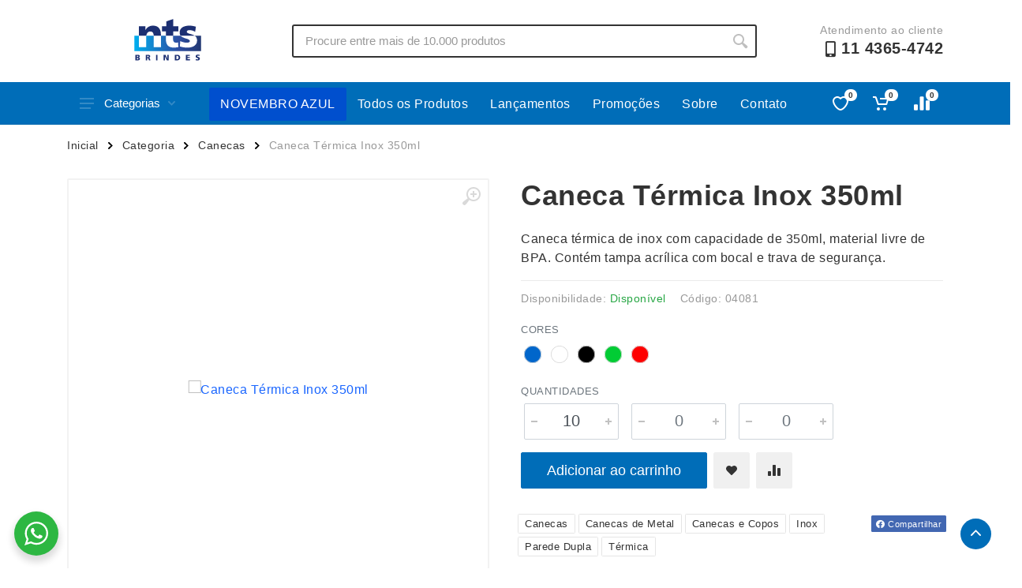

--- FILE ---
content_type: text/html; charset=UTF-8
request_url: https://ntsbrindes.com.br/produto/caneca-termica-inox-350ml/
body_size: 20174
content:

<!DOCTYPE html>
<html lang="pt-BR" dir="ltr">

<head>
    <meta charset="UTF-8">
    <meta name="viewport" content="width=device-width, initial-scale=1.0">
    <title>Caneca Térmica Inox 350ml &#8211; NTS Brindes</title>
<link rel="alternate" type="application/rss+xml" title="Feed para NTS Brindes &raquo;" href="https://ntsbrindes.com.br/feed/" />
<link rel="alternate" type="application/rss+xml" title="Feed de comentários para NTS Brindes &raquo;" href="https://ntsbrindes.com.br/comments/feed/" />
<script type="text/javascript">
window._wpemojiSettings = {"baseUrl":"https:\/\/s.w.org\/images\/core\/emoji\/14.0.0\/72x72\/","ext":".png","svgUrl":"https:\/\/s.w.org\/images\/core\/emoji\/14.0.0\/svg\/","svgExt":".svg","source":{"concatemoji":"https:\/\/ntsbrindes.com.br\/wp-includes\/js\/wp-emoji-release.min.js?ver=1765660986"}};
/*! This file is auto-generated */
!function(i,n){var o,s,e;function c(e){try{var t={supportTests:e,timestamp:(new Date).valueOf()};sessionStorage.setItem(o,JSON.stringify(t))}catch(e){}}function p(e,t,n){e.clearRect(0,0,e.canvas.width,e.canvas.height),e.fillText(t,0,0);var t=new Uint32Array(e.getImageData(0,0,e.canvas.width,e.canvas.height).data),r=(e.clearRect(0,0,e.canvas.width,e.canvas.height),e.fillText(n,0,0),new Uint32Array(e.getImageData(0,0,e.canvas.width,e.canvas.height).data));return t.every(function(e,t){return e===r[t]})}function u(e,t,n){switch(t){case"flag":return n(e,"\ud83c\udff3\ufe0f\u200d\u26a7\ufe0f","\ud83c\udff3\ufe0f\u200b\u26a7\ufe0f")?!1:!n(e,"\ud83c\uddfa\ud83c\uddf3","\ud83c\uddfa\u200b\ud83c\uddf3")&&!n(e,"\ud83c\udff4\udb40\udc67\udb40\udc62\udb40\udc65\udb40\udc6e\udb40\udc67\udb40\udc7f","\ud83c\udff4\u200b\udb40\udc67\u200b\udb40\udc62\u200b\udb40\udc65\u200b\udb40\udc6e\u200b\udb40\udc67\u200b\udb40\udc7f");case"emoji":return!n(e,"\ud83e\udef1\ud83c\udffb\u200d\ud83e\udef2\ud83c\udfff","\ud83e\udef1\ud83c\udffb\u200b\ud83e\udef2\ud83c\udfff")}return!1}function f(e,t,n){var r="undefined"!=typeof WorkerGlobalScope&&self instanceof WorkerGlobalScope?new OffscreenCanvas(300,150):i.createElement("canvas"),a=r.getContext("2d",{willReadFrequently:!0}),o=(a.textBaseline="top",a.font="600 32px Arial",{});return e.forEach(function(e){o[e]=t(a,e,n)}),o}function t(e){var t=i.createElement("script");t.src=e,t.defer=!0,i.head.appendChild(t)}"undefined"!=typeof Promise&&(o="wpEmojiSettingsSupports",s=["flag","emoji"],n.supports={everything:!0,everythingExceptFlag:!0},e=new Promise(function(e){i.addEventListener("DOMContentLoaded",e,{once:!0})}),new Promise(function(t){var n=function(){try{var e=JSON.parse(sessionStorage.getItem(o));if("object"==typeof e&&"number"==typeof e.timestamp&&(new Date).valueOf()<e.timestamp+604800&&"object"==typeof e.supportTests)return e.supportTests}catch(e){}return null}();if(!n){if("undefined"!=typeof Worker&&"undefined"!=typeof OffscreenCanvas&&"undefined"!=typeof URL&&URL.createObjectURL&&"undefined"!=typeof Blob)try{var e="postMessage("+f.toString()+"("+[JSON.stringify(s),u.toString(),p.toString()].join(",")+"));",r=new Blob([e],{type:"text/javascript"}),a=new Worker(URL.createObjectURL(r),{name:"wpTestEmojiSupports"});return void(a.onmessage=function(e){c(n=e.data),a.terminate(),t(n)})}catch(e){}c(n=f(s,u,p))}t(n)}).then(function(e){for(var t in e)n.supports[t]=e[t],n.supports.everything=n.supports.everything&&n.supports[t],"flag"!==t&&(n.supports.everythingExceptFlag=n.supports.everythingExceptFlag&&n.supports[t]);n.supports.everythingExceptFlag=n.supports.everythingExceptFlag&&!n.supports.flag,n.DOMReady=!1,n.readyCallback=function(){n.DOMReady=!0}}).then(function(){return e}).then(function(){var e;n.supports.everything||(n.readyCallback(),(e=n.source||{}).concatemoji?t(e.concatemoji):e.wpemoji&&e.twemoji&&(t(e.twemoji),t(e.wpemoji)))}))}((window,document),window._wpemojiSettings);
</script>
<style type="text/css">
img.wp-smiley,
img.emoji {
	display: inline !important;
	border: none !important;
	box-shadow: none !important;
	height: 1em !important;
	width: 1em !important;
	margin: 0 0.07em !important;
	vertical-align: -0.1em !important;
	background: none !important;
	padding: 0 !important;
}
</style>
	<link rel='stylesheet' id='wp-block-library-css' href='https://ntsbrindes.com.br/wp-includes/css/dist/block-library/style.min.css?ver=1765660986' type='text/css' media='all' />
<link rel='stylesheet' id='nta-css-popup-css' href='https://ntsbrindes.com.br/wp-content/plugins/whatsapp-for-wordpress/assets/dist/css/style.css?ver=1765660986' type='text/css' media='all' />
<style id='classic-theme-styles-inline-css' type='text/css'>
/*! This file is auto-generated */
.wp-block-button__link{color:#fff;background-color:#32373c;border-radius:9999px;box-shadow:none;text-decoration:none;padding:calc(.667em + 2px) calc(1.333em + 2px);font-size:1.125em}.wp-block-file__button{background:#32373c;color:#fff;text-decoration:none}
</style>
<style id='global-styles-inline-css' type='text/css'>
body{--wp--preset--color--black: #000000;--wp--preset--color--cyan-bluish-gray: #abb8c3;--wp--preset--color--white: #ffffff;--wp--preset--color--pale-pink: #f78da7;--wp--preset--color--vivid-red: #cf2e2e;--wp--preset--color--luminous-vivid-orange: #ff6900;--wp--preset--color--luminous-vivid-amber: #fcb900;--wp--preset--color--light-green-cyan: #7bdcb5;--wp--preset--color--vivid-green-cyan: #00d084;--wp--preset--color--pale-cyan-blue: #8ed1fc;--wp--preset--color--vivid-cyan-blue: #0693e3;--wp--preset--color--vivid-purple: #9b51e0;--wp--preset--gradient--vivid-cyan-blue-to-vivid-purple: linear-gradient(135deg,rgba(6,147,227,1) 0%,rgb(155,81,224) 100%);--wp--preset--gradient--light-green-cyan-to-vivid-green-cyan: linear-gradient(135deg,rgb(122,220,180) 0%,rgb(0,208,130) 100%);--wp--preset--gradient--luminous-vivid-amber-to-luminous-vivid-orange: linear-gradient(135deg,rgba(252,185,0,1) 0%,rgba(255,105,0,1) 100%);--wp--preset--gradient--luminous-vivid-orange-to-vivid-red: linear-gradient(135deg,rgba(255,105,0,1) 0%,rgb(207,46,46) 100%);--wp--preset--gradient--very-light-gray-to-cyan-bluish-gray: linear-gradient(135deg,rgb(238,238,238) 0%,rgb(169,184,195) 100%);--wp--preset--gradient--cool-to-warm-spectrum: linear-gradient(135deg,rgb(74,234,220) 0%,rgb(151,120,209) 20%,rgb(207,42,186) 40%,rgb(238,44,130) 60%,rgb(251,105,98) 80%,rgb(254,248,76) 100%);--wp--preset--gradient--blush-light-purple: linear-gradient(135deg,rgb(255,206,236) 0%,rgb(152,150,240) 100%);--wp--preset--gradient--blush-bordeaux: linear-gradient(135deg,rgb(254,205,165) 0%,rgb(254,45,45) 50%,rgb(107,0,62) 100%);--wp--preset--gradient--luminous-dusk: linear-gradient(135deg,rgb(255,203,112) 0%,rgb(199,81,192) 50%,rgb(65,88,208) 100%);--wp--preset--gradient--pale-ocean: linear-gradient(135deg,rgb(255,245,203) 0%,rgb(182,227,212) 50%,rgb(51,167,181) 100%);--wp--preset--gradient--electric-grass: linear-gradient(135deg,rgb(202,248,128) 0%,rgb(113,206,126) 100%);--wp--preset--gradient--midnight: linear-gradient(135deg,rgb(2,3,129) 0%,rgb(40,116,252) 100%);--wp--preset--font-size--small: 13px;--wp--preset--font-size--medium: 20px;--wp--preset--font-size--large: 36px;--wp--preset--font-size--x-large: 42px;--wp--preset--spacing--20: 0.44rem;--wp--preset--spacing--30: 0.67rem;--wp--preset--spacing--40: 1rem;--wp--preset--spacing--50: 1.5rem;--wp--preset--spacing--60: 2.25rem;--wp--preset--spacing--70: 3.38rem;--wp--preset--spacing--80: 5.06rem;--wp--preset--shadow--natural: 6px 6px 9px rgba(0, 0, 0, 0.2);--wp--preset--shadow--deep: 12px 12px 50px rgba(0, 0, 0, 0.4);--wp--preset--shadow--sharp: 6px 6px 0px rgba(0, 0, 0, 0.2);--wp--preset--shadow--outlined: 6px 6px 0px -3px rgba(255, 255, 255, 1), 6px 6px rgba(0, 0, 0, 1);--wp--preset--shadow--crisp: 6px 6px 0px rgba(0, 0, 0, 1);}:where(.is-layout-flex){gap: 0.5em;}:where(.is-layout-grid){gap: 0.5em;}body .is-layout-flow > .alignleft{float: left;margin-inline-start: 0;margin-inline-end: 2em;}body .is-layout-flow > .alignright{float: right;margin-inline-start: 2em;margin-inline-end: 0;}body .is-layout-flow > .aligncenter{margin-left: auto !important;margin-right: auto !important;}body .is-layout-constrained > .alignleft{float: left;margin-inline-start: 0;margin-inline-end: 2em;}body .is-layout-constrained > .alignright{float: right;margin-inline-start: 2em;margin-inline-end: 0;}body .is-layout-constrained > .aligncenter{margin-left: auto !important;margin-right: auto !important;}body .is-layout-constrained > :where(:not(.alignleft):not(.alignright):not(.alignfull)){max-width: var(--wp--style--global--content-size);margin-left: auto !important;margin-right: auto !important;}body .is-layout-constrained > .alignwide{max-width: var(--wp--style--global--wide-size);}body .is-layout-flex{display: flex;}body .is-layout-flex{flex-wrap: wrap;align-items: center;}body .is-layout-flex > *{margin: 0;}body .is-layout-grid{display: grid;}body .is-layout-grid > *{margin: 0;}:where(.wp-block-columns.is-layout-flex){gap: 2em;}:where(.wp-block-columns.is-layout-grid){gap: 2em;}:where(.wp-block-post-template.is-layout-flex){gap: 1.25em;}:where(.wp-block-post-template.is-layout-grid){gap: 1.25em;}.has-black-color{color: var(--wp--preset--color--black) !important;}.has-cyan-bluish-gray-color{color: var(--wp--preset--color--cyan-bluish-gray) !important;}.has-white-color{color: var(--wp--preset--color--white) !important;}.has-pale-pink-color{color: var(--wp--preset--color--pale-pink) !important;}.has-vivid-red-color{color: var(--wp--preset--color--vivid-red) !important;}.has-luminous-vivid-orange-color{color: var(--wp--preset--color--luminous-vivid-orange) !important;}.has-luminous-vivid-amber-color{color: var(--wp--preset--color--luminous-vivid-amber) !important;}.has-light-green-cyan-color{color: var(--wp--preset--color--light-green-cyan) !important;}.has-vivid-green-cyan-color{color: var(--wp--preset--color--vivid-green-cyan) !important;}.has-pale-cyan-blue-color{color: var(--wp--preset--color--pale-cyan-blue) !important;}.has-vivid-cyan-blue-color{color: var(--wp--preset--color--vivid-cyan-blue) !important;}.has-vivid-purple-color{color: var(--wp--preset--color--vivid-purple) !important;}.has-black-background-color{background-color: var(--wp--preset--color--black) !important;}.has-cyan-bluish-gray-background-color{background-color: var(--wp--preset--color--cyan-bluish-gray) !important;}.has-white-background-color{background-color: var(--wp--preset--color--white) !important;}.has-pale-pink-background-color{background-color: var(--wp--preset--color--pale-pink) !important;}.has-vivid-red-background-color{background-color: var(--wp--preset--color--vivid-red) !important;}.has-luminous-vivid-orange-background-color{background-color: var(--wp--preset--color--luminous-vivid-orange) !important;}.has-luminous-vivid-amber-background-color{background-color: var(--wp--preset--color--luminous-vivid-amber) !important;}.has-light-green-cyan-background-color{background-color: var(--wp--preset--color--light-green-cyan) !important;}.has-vivid-green-cyan-background-color{background-color: var(--wp--preset--color--vivid-green-cyan) !important;}.has-pale-cyan-blue-background-color{background-color: var(--wp--preset--color--pale-cyan-blue) !important;}.has-vivid-cyan-blue-background-color{background-color: var(--wp--preset--color--vivid-cyan-blue) !important;}.has-vivid-purple-background-color{background-color: var(--wp--preset--color--vivid-purple) !important;}.has-black-border-color{border-color: var(--wp--preset--color--black) !important;}.has-cyan-bluish-gray-border-color{border-color: var(--wp--preset--color--cyan-bluish-gray) !important;}.has-white-border-color{border-color: var(--wp--preset--color--white) !important;}.has-pale-pink-border-color{border-color: var(--wp--preset--color--pale-pink) !important;}.has-vivid-red-border-color{border-color: var(--wp--preset--color--vivid-red) !important;}.has-luminous-vivid-orange-border-color{border-color: var(--wp--preset--color--luminous-vivid-orange) !important;}.has-luminous-vivid-amber-border-color{border-color: var(--wp--preset--color--luminous-vivid-amber) !important;}.has-light-green-cyan-border-color{border-color: var(--wp--preset--color--light-green-cyan) !important;}.has-vivid-green-cyan-border-color{border-color: var(--wp--preset--color--vivid-green-cyan) !important;}.has-pale-cyan-blue-border-color{border-color: var(--wp--preset--color--pale-cyan-blue) !important;}.has-vivid-cyan-blue-border-color{border-color: var(--wp--preset--color--vivid-cyan-blue) !important;}.has-vivid-purple-border-color{border-color: var(--wp--preset--color--vivid-purple) !important;}.has-vivid-cyan-blue-to-vivid-purple-gradient-background{background: var(--wp--preset--gradient--vivid-cyan-blue-to-vivid-purple) !important;}.has-light-green-cyan-to-vivid-green-cyan-gradient-background{background: var(--wp--preset--gradient--light-green-cyan-to-vivid-green-cyan) !important;}.has-luminous-vivid-amber-to-luminous-vivid-orange-gradient-background{background: var(--wp--preset--gradient--luminous-vivid-amber-to-luminous-vivid-orange) !important;}.has-luminous-vivid-orange-to-vivid-red-gradient-background{background: var(--wp--preset--gradient--luminous-vivid-orange-to-vivid-red) !important;}.has-very-light-gray-to-cyan-bluish-gray-gradient-background{background: var(--wp--preset--gradient--very-light-gray-to-cyan-bluish-gray) !important;}.has-cool-to-warm-spectrum-gradient-background{background: var(--wp--preset--gradient--cool-to-warm-spectrum) !important;}.has-blush-light-purple-gradient-background{background: var(--wp--preset--gradient--blush-light-purple) !important;}.has-blush-bordeaux-gradient-background{background: var(--wp--preset--gradient--blush-bordeaux) !important;}.has-luminous-dusk-gradient-background{background: var(--wp--preset--gradient--luminous-dusk) !important;}.has-pale-ocean-gradient-background{background: var(--wp--preset--gradient--pale-ocean) !important;}.has-electric-grass-gradient-background{background: var(--wp--preset--gradient--electric-grass) !important;}.has-midnight-gradient-background{background: var(--wp--preset--gradient--midnight) !important;}.has-small-font-size{font-size: var(--wp--preset--font-size--small) !important;}.has-medium-font-size{font-size: var(--wp--preset--font-size--medium) !important;}.has-large-font-size{font-size: var(--wp--preset--font-size--large) !important;}.has-x-large-font-size{font-size: var(--wp--preset--font-size--x-large) !important;}
.wp-block-navigation a:where(:not(.wp-element-button)){color: inherit;}
:where(.wp-block-post-template.is-layout-flex){gap: 1.25em;}:where(.wp-block-post-template.is-layout-grid){gap: 1.25em;}
:where(.wp-block-columns.is-layout-flex){gap: 2em;}:where(.wp-block-columns.is-layout-grid){gap: 2em;}
.wp-block-pullquote{font-size: 1.5em;line-height: 1.6;}
</style>
<link rel='stylesheet' id='ui-theme-whatsapp-style-css' href='https://ntsbrindes.com.br/wp-content/mu-plugins/ajung-ui/css/whatsapp.min.css?ver=1765660986' type='text/css' media='all' />
<link rel='stylesheet' id='ui-theme-lazy-style-css' href='https://ntsbrindes.com.br/wp-content/mu-plugins/ajung-ui/css/lazy.min.css?ver=1765660986' type='text/css' media='all' />
<link rel='stylesheet' id='bootstrap-style-css' href='https://ntsbrindes.com.br/wp-content/themes/xbz/assets/vendor/bootstrap/css/bootstrap.min.css?ver=1765660986' type='text/css' media='all' />
<link rel='stylesheet' id='owl-carouse-style-css' href='https://ntsbrindes.com.br/wp-content/themes/xbz/assets/vendor/owl-carousel/assets/owl.carousel.min.css?ver=1765660986' type='text/css' media='all' />
<link rel='stylesheet' id='photoswipe-style-css' href='https://ntsbrindes.com.br/wp-content/themes/xbz/assets/vendor/photoswipe/photoswipe.css?ver=1765660986' type='text/css' media='all' />
<link rel='stylesheet' id='photoswipe-skin-style-css' href='https://ntsbrindes.com.br/wp-content/themes/xbz/assets/vendor/photoswipe/default-skin/default-skin.css?ver=1765660986' type='text/css' media='all' />
<link rel='stylesheet' id='select2-style-css' href='https://ntsbrindes.com.br/wp-content/themes/xbz/assets/vendor/select2/css/select2.min.css?ver=1765660986' type='text/css' media='all' />
<link rel='stylesheet' id='main-style-css' href='https://ntsbrindes.com.br/wp-content/themes/xbz/style.css?ver=1765660986' type='text/css' media='all' />
<link rel='stylesheet' id='fontawesome-style-css' href='https://ntsbrindes.com.br/wp-content/themes/xbz/assets/vendor/fontawesome/css/all.min.css?ver=1765660986' type='text/css' media='all' />
<link rel='stylesheet' id='fonts-stroyka-style-css' href='https://ntsbrindes.com.br/wp-content/themes/xbz/assets/fonts/stroyka/stroyka.css?ver=1765660986' type='text/css' media='all' />
<script type='text/javascript' src='https://ntsbrindes.com.br/wp-content/plugins/jquery-updater/js/jquery-3.7.1.min.js?ver=1765660986' id='jquery-core-js'></script>
<script type='text/javascript' src='https://ntsbrindes.com.br/wp-content/plugins/jquery-updater/js/jquery-migrate-3.4.1.min.js?ver=1765660986' id='jquery-migrate-js'></script>
<script type='text/javascript' src='https://ntsbrindes.com.br/wp-content/themes/xbz/assets/js/ajax-mail.js?ver=1765660986' id='ajax-mail-script-js'></script>
<link rel="https://api.w.org/" href="https://ntsbrindes.com.br/wp-json/" /><link rel="alternate" type="application/json" href="https://ntsbrindes.com.br/wp-json/wp/v2/product/4235" /><link rel="EditURI" type="application/rsd+xml" title="RSD" href="https://ntsbrindes.com.br/xmlrpc.php?rsd" />
<meta name="generator" content="WordPress 6.3.1" />
<link rel='shortlink' href='https://ntsbrindes.com.br/?p=4235' />
<link rel="alternate" type="application/json+oembed" href="https://ntsbrindes.com.br/wp-json/oembed/1.0/embed?url=https%3A%2F%2Fntsbrindes.com.br%2Fproduto%2Fcaneca-termica-inox-350ml%2F" />
<link rel="alternate" type="text/xml+oembed" href="https://ntsbrindes.com.br/wp-json/oembed/1.0/embed?url=https%3A%2F%2Fntsbrindes.com.br%2Fproduto%2Fcaneca-termica-inox-350ml%2F&#038;format=xml" />
<style id='aditional-css' type='text/css'>html{overflow-y:hidden;max-width:100vw}body{font-family:sans-serif;letter-spacing:.5px}.breadcrumb{overflow:hidden}.block-banner__body{height:480px;display:flex;flex-direction:column;justify-content:center;align-items:center}.totop__body{bottom:24px}.cart-table__options li::before,.totop__end:before{display:none}.account-menu__form{padding:0 30px 20px}.cart__actions{justify-content:flex-end}.cart-table__column--quantity{white-space:nowrap}.dropcart__products-list:empty::before{content:'Carrinho vazio';position:absolute;top:22px;left:50%;transform:translate(-50%)}div.featured-cat,div.news-cat{width:300px;height:25px}.teammates__item.teammate img{height:300px}.widget-products__item{align-items:center}.nav-links,.nav-links__list li{align-items:center;display:flex}.departments__links li>a,.mobile-links.mobile-links--level--0 li>a{font-weight:400;position:relative;display:block;padding:8px 16px;color:inherit;line-height:16px;letter-spacing:.02em}.nav-links__list li a{display:-webkit-box;display:-ms-flexbox;display:flex;-webkit-box-align:center;-ms-flex-align:center;align-items:center;background:0 0;-webkit-transition:background-color .2s;transition:background-color .2s;padding:0 14px;height:42px;border-radius:2px;-webkit-box-shadow:none;box-shadow:none;color:#fff}.menu-item a:hover{background-color:rgba(255,255,255,.08)}.mobile-links li{border-bottom:1px solid #ebebeb;padding:6px 4px}.nav-links__item-body,.product-card__badge{color:#fff}.departments{position:initial;width:unset}.departments--open .departments__links-wrapper{max-height:540px!important;}.indicator__button{position:relative}.nav-links>*{font-weight:500;border-radius:2px;border:none;line-height:1;margin:0 2px;padding:9px 10px 8px;height:33px;background:0 0;color:#333;cursor:pointer;-webkit-user-select:none;-moz-user-select:none;-ms-user-select:none;user-select:none}#cart-form,#cart-form input,#compare .head>div,textarea{border:1px solid #ebebeb}.nav-links>.current{color:#fff;cursor:default;z-index:2}.block-products-carousel__slider,.owl-carousel.owl-loaded{transition:.5s}#compare{padding:20px}#compare img{width:100px;height:100px}#compare>:is(.head,.body) div{padding:8px;display:flex;align-items:center;justify-content:center}#compare .body>section>div{border:1px solid #ebebeb;border-top:none}#cart-form{margin:0 auto;padding:32px}#cart-form>div>div{margin-bottom:12px}#cart-form label{display:block}#cart-form input,textarea{width:100%;padding:6px 12px}#cart-form label input{width:initial}.custom-logo-link img{width:auto;height:60px}.product-card__name a{overflow:hidden;text-overflow:ellipsis;display:-webkit-box;-webkit-line-clamp:2;-webkit-box-orient:vertical;min-height:38px}.product-card__buttons{flex-direction:column}.product-card__buttons .input-radio-color__item span{width:25px;height:25px;border: 1px solid #d9d9d9;}.product-card__buttons .input-radio-color__item span:before{left:1.5px;top:1.4px;width:20px;height:20px}.product-card__buttons .input-radio-color__item span:after{left:5px;top:5px}.product-card:hover::before{height:calc(100% - 2px)}.product-card{height:fit-content}.category-card__image img{height:auto}.product-card__rating-legend{color:#595959}.product-card__badge--esgotado{background:#646464}.input-radio-color__item{position: relative}.input-radio-color__item input{top:0}.input-radio-color__item span,.input-check-color__box{border-radius:50%;-webkit-box-shadow:0 0 0 1px #d9d9d9 inset!important;box-shadow:0 0 0 1px #d9d9d9 inset!important;border:none}@media screen and (max-width:768px){.block-banner__body{height:300px;}.custom-logo-link img{height:40px;filter:contrast(0) brightness(1000) grayscale(1)}.block-slideshow__slide-image--desktop{display:none}}@media screen and (min-width:769px){:is(.block-products-carousel__slider,.block-products__list) .product-card--hidden-actions:hover{margin-bottom:-105px!important}.block-slideshow--layout--full .block-slideshow__slide{height:480px}}[dir=ltr] .cart-table__options li{padding:0}@media (max-width:767px){.block-slideshow__body,.block-slideshow__slide{height:300px}.block-slideshow__slide-image--mobile{background-position:center;background-size:contain;display:block}.product__quantity{width:100px;}}.totop{visibility:visible;opacity:1;}.block-banner__image{background-position:center;background-size:contain;}.grecaptcha-badge{bottom:80px!important}</style><style id='custom-color-css' type='text/css'>
        .btn-primary,.btn-primary.btn-loading:not(:disabled):not(.disabled),.btn-primary.btn-loading:not(:disabled):not(.disabled).active,.btn-primary.btn-loading:not(:disabled):not(.disabled):active,.btn-primary.disabled,.btn-primary:disabled,.btn-primary:not(:disabled):not(.disabled).active,.btn-primary:not(:disabled):not(.disabled):active,.btn-secondary.focus,.btn-secondary:focus,.btn-secondary:hover,.layout-switcher__button--active,.layout-switcher__button--active:hover,.tags__list a:focus,.tags__list a:hover{border-color:#006db8;background:#006db8;color:}.block-sidebar--offcanvas--always .block-sidebar__backdrop,.block-slideshow .owl-carousel .owl-dot.active,.departments__body,.dropcart--style--offcanvas .dropcart__backdrop,.filters-button__counter,.input-check__input:checked~.input-check__box,.input-radio-label__list input:checked~span,.input-radio__input:checked~.input-radio__circle,.mobile-header__panel,.mobilemenu__backdrop,.nav-panel,.noUi-connect,.noUi-horizontal .noUi-handle,.page-item.active .page-link,.product-card:hover .product-card__quickview:not(.product-card__quickview--preload):hover,.tooltip .arrow::before,.tooltip-inner,.totop__button,.totop__button:active,.nav-links>.current{background:#006db8}.footer-newsletter__text{color:#006db8}.nav-links__list li a, .megamenu__links a{color:!important}.megamenu__links a:hover{color:;opacity: 0.8;}.btn-primary,.btn-primary.disabled,.btn-primary.focus,.btn-primary:disabled,.btn-primary:focus,.btn-primary:hover,.departments__button,.departments__button-arrow,.departments__button-icon,.mobile-header__menu-button,.mobile-header__menu-button:focus,.mobile-header__menu-button:hover,.nav-panel__indicators svg,.totop__end svg{color:;fill:}@media (max-width:991px){.block-sidebar--offcanvas--mobile .block-sidebar__backdrop{background:#006db8}}
        </style><link rel="icon" href="https://ntsbrindes.com.br/wp-content/uploads/sites/41/2022/11/cropped-fav-nts-32x32.png" sizes="32x32" />
<link rel="icon" href="https://ntsbrindes.com.br/wp-content/uploads/sites/41/2022/11/cropped-fav-nts-192x192.png" sizes="192x192" />
<link rel="apple-touch-icon" href="https://ntsbrindes.com.br/wp-content/uploads/sites/41/2022/11/cropped-fav-nts-180x180.png" />
<meta name="msapplication-TileImage" content="https://ntsbrindes.com.br/wp-content/uploads/sites/41/2022/11/cropped-fav-nts-270x270.png" />
</head>

<body>
    <!-- site -->
    <div class="site">
        <!-- mobile site__header -->
        <header class="site__header d-lg-none">
            <!-- data-sticky-mode - one of [pullToShow, alwaysOnTop] -->
            <div class="mobile-header mobile-header--sticky" data-sticky-mode="pullToShow">
                <div class="mobile-header__panel">
                    <div class="container">
                        <div class="mobile-header__body">
                            <button class="mobile-header__menu-button" aria-label="Abrir menu lateral">
                                <svg width="18px" height="14px">
                                    <use xlink:href="/wp-content/themes/xbz/assets/images/sprite.svg#menu-18x14"></use>
                                </svg>
                            </button>
                            <div class="mobile-header__logo">
                                <!-- mobile-logo -->
                                <a href="https://ntsbrindes.com.br/" class="custom-logo-link" rel="home"><img src="https://ntsbrindes.com.br/wp-content/uploads/sites/41/2022/11/ntsbrindes.svg" class="custom-logo" alt="NTS Brindes" decoding="async" /></a>                                <!-- mobile-logo / end -->
                            </div>
                            <div class="search search--location--mobile-header mobile-header__search">
                                <div class="search__body">
                                    <form class="search__form" action="https://ntsbrindes.com.br" method="get">
                                        <input class="search__input" name="s" placeholder="Procure entre mais de 10.000 produtos" aria-label="Site search" type="text" autocomplete="off" value="" autofocus>
                                        <button class="search__button search__button--type--submit" type="submit">
                                            <svg width="20px" height="20px">
                                                <use xlink:href="/wp-content/themes/xbz/assets/images/sprite.svg#search-20"></use>
                                            </svg>
                                        </button>
                                        <button class="search__button search__button--type--close" type="button">
                                            <svg width="20px" height="20px">
                                                <use xlink:href="/wp-content/themes/xbz/assets/images/sprite.svg#cross-20"></use>
                                            </svg>
                                        </button>
                                        <div class="search__border"></div>
                                    </form>
                                    <div class="search__suggestions suggestions suggestions--location--mobile-header">
                                    </div>
                                </div>
                            </div>
                            <div class="mobile-header__indicators">
                                <div class="indicator indicator--mobile-search indicator--mobile d-md-none">
                                    <button class="indicator__button" aria-label="Busca">
                                        <span class="indicator__area">
                                            <svg width="20px" height="20px">
                                                <use xlink:href="/wp-content/themes/xbz/assets/images/sprite.svg#search-20"></use>
                                            </svg>
                                        </span>
                                    </button>
                                </div>
                                <div class="indicator indicator--mobile d-sm-flex d-none">
                                    <a href="/lista-de-desejos" class="indicator__button">
                                        <span class="indicator__area">
                                            <svg width="20px" height="20px">
                                                <use xlink:href="/wp-content/themes/xbz/assets/images/sprite.svg#heart-20"></use>
                                            </svg>
                                            <span class="indicator__value">0</span>
                                        </span>
                                    </a>
                                </div>
                                <div class="indicator indicator--mobile">
                                    <a href="/carrinho" class="indicator__button">
                                        <span class="indicator__area cart">
                                            <svg width="20px" height="20px">
                                                <use xlink:href="/wp-content/themes/xbz/assets/images/sprite.svg#cart-20"></use>
                                            </svg>
                                            <span class="indicator__value">0</span>
                                        </span>
                                    </a>
                                </div>
                            </div>
                        </div>
                    </div>
                </div>
            </div>
        </header>
        <!-- mobile site__header / end -->

        <!-- mobilemenu -->
        <div class="mobilemenu">
            <div class="mobilemenu__backdrop"></div>
            <div class="mobilemenu__body">
                <div class="mobilemenu__header">
                    <div class="mobilemenu__title"></div>
                    <button type="button" class="mobilemenu__close">
                        <svg width="20px" height="20px">
                            <use xlink:href="/wp-content/themes/xbz/assets/images/sprite.svg#cross-20"></use>
                        </svg>
                    </button>
                </div>
                <div class="mobilemenu__content">
                    <ul class="mobile-links mobile-links--level--0" data-collapse data-collapse-opened-class="mobile-links__item--open">

                        <li class="mobile-links__item" data-collapse-item>
                            <div class="mobile-links__item-title">
                                <a href="https://ntsbrindes.com.br" class="mobile-links__item-link">
                                    Página Inicial                                </a>
                            </div>
                        </li>

                        <li class="mobile-links__item" data-collapse-item>
                            <div class="mobile-links__item-title" data-collapse-trigger>
                                <p class="mobile-links__item-link">Produtos</p>
                                <button class="mobile-links__item-toggle" type="button">
                                    <svg class="mobile-links__item-arrow" width="12px" height="7px">
                                        <use xlink:href="/wp-content/themes/xbz/assets/images/sprite.svg#arrow-rounded-down-12x7">
                                        </use>
                                    </svg>
                                </button>
                            </div>
                            <div class="mobile-links__item-sub-links" data-collapse-content>
                                <ul class="mobile-links mobile-links--level--1">

                                    
                                            <li class='mobile-links__item' data-collapse-item>
                                                <div class='mobile-links__item-title'>
                                                    <a href='/categoria/acessorios-p-celular' class='mobile-links__item-link'>Acessórios p/ Celular</a>
                                                </div>
                                            </li>
                                            <li class='mobile-links__item' data-collapse-item>
                                                <div class='mobile-links__item-title'>
                                                    <a href='/categoria/acessorios-para-carros' class='mobile-links__item-link'>Acessórios para Carros</a>
                                                </div>
                                            </li>
                                            <li class='mobile-links__item' data-collapse-item>
                                                <div class='mobile-links__item-title'>
                                                    <a href='/categoria/bar-e-bebidas' class='mobile-links__item-link'>Bar e Bebidas</a>
                                                </div>
                                            </li>
                                            <li class='mobile-links__item' data-collapse-item>
                                                <div class='mobile-links__item-title'>
                                                    <a href='/categoria/blocos-e-cadernetas' class='mobile-links__item-link'>Blocos e Cadernetas</a>
                                                </div>
                                            </li>
                                            <li class='mobile-links__item' data-collapse-item>
                                                <div class='mobile-links__item-title'>
                                                    <a href='/categoria/bolsas-termicas' class='mobile-links__item-link'>Bolsas Térmicas</a>
                                                </div>
                                            </li>
                                            <li class='mobile-links__item' data-collapse-item>
                                                <div class='mobile-links__item-title'>
                                                    <a href='/categoria/brinquedos' class='mobile-links__item-link'>Brinquedos</a>
                                                </div>
                                            </li>
                                            <li class='mobile-links__item' data-collapse-item>
                                                <div class='mobile-links__item-title'>
                                                    <a href='/categoria/caixas-de-som' class='mobile-links__item-link'>Caixas de Som</a>
                                                </div>
                                            </li>
                                            <li class='mobile-links__item' data-collapse-item>
                                                <div class='mobile-links__item-title'>
                                                    <a href='/categoria/canecas' class='mobile-links__item-link'>Canecas</a>
                                                </div>
                                            </li>
                                            <li class='mobile-links__item' data-collapse-item>
                                                <div class='mobile-links__item-title'>
                                                    <a href='/categoria/canetas' class='mobile-links__item-link'>Canetas</a>
                                                </div>
                                            </li>
                                            <li class='mobile-links__item' data-collapse-item>
                                                <div class='mobile-links__item-title'>
                                                    <a href='/categoria/carregadores' class='mobile-links__item-link'>Carregadores</a>
                                                </div>
                                            </li>
                                            <li class='mobile-links__item' data-collapse-item>
                                                <div class='mobile-links__item-title'>
                                                    <a href='/categoria/casa' class='mobile-links__item-link'>Casa</a>
                                                </div>
                                            </li>
                                            <li class='mobile-links__item' data-collapse-item>
                                                <div class='mobile-links__item-title'>
                                                    <a href='/categoria/chaveiros' class='mobile-links__item-link'>Chaveiros</a>
                                                </div>
                                            </li>
                                            <li class='mobile-links__item' data-collapse-item>
                                                <div class='mobile-links__item-title'>
                                                    <a href='/categoria/conjuntos-executivos' class='mobile-links__item-link'>Conjuntos Executivos</a>
                                                </div>
                                            </li>
                                            <li class='mobile-links__item' data-collapse-item>
                                                <div class='mobile-links__item-title'>
                                                    <a href='/categoria/copos' class='mobile-links__item-link'>Copos</a>
                                                </div>
                                            </li>
                                            <li class='mobile-links__item' data-collapse-item>
                                                <div class='mobile-links__item-title'>
                                                    <a href='/categoria/cozinha' class='mobile-links__item-link'>Cozinha</a>
                                                </div>
                                            </li>
                                            <li class='mobile-links__item' data-collapse-item>
                                                <div class='mobile-links__item-title'>
                                                    <a href='/categoria/cuidados-pessoais' class='mobile-links__item-link'>Cuidados Pessoais</a>
                                                </div>
                                            </li>
                                            <li class='mobile-links__item' data-collapse-item>
                                                <div class='mobile-links__item-title'>
                                                    <a href='/categoria/escritorio-2' class='mobile-links__item-link'>Escritório</a>
                                                </div>
                                            </li>
                                            <li class='mobile-links__item' data-collapse-item>
                                                <div class='mobile-links__item-title'>
                                                    <a href='/categoria/espelhos' class='mobile-links__item-link'>Espelhos</a>
                                                </div>
                                            </li>
                                            <li class='mobile-links__item' data-collapse-item>
                                                <div class='mobile-links__item-title'>
                                                    <a href='/categoria/esporte-e-jogos' class='mobile-links__item-link'>Esporte e Jogos</a>
                                                </div>
                                            </li>
                                            <li class='mobile-links__item' data-collapse-item>
                                                <div class='mobile-links__item-title'>
                                                    <a href='/categoria/estojos' class='mobile-links__item-link'>Estojos</a>
                                                </div>
                                            </li>
                                            <li class='mobile-links__item' data-collapse-item>
                                                <div class='mobile-links__item-title'>
                                                    <a href='/categoria/ferramentas' class='mobile-links__item-link'>Ferramentas</a>
                                                </div>
                                            </li>
                                            <li class='mobile-links__item' data-collapse-item>
                                                <div class='mobile-links__item-title'>
                                                    <a href='/categoria/fones-de-ouvido' class='mobile-links__item-link'>Fones de Ouvido</a>
                                                </div>
                                            </li>
                                            <li class='mobile-links__item' data-collapse-item>
                                                <div class='mobile-links__item-title'>
                                                    <a href='/categoria/guarda-chuva' class='mobile-links__item-link'>Guarda-Chuva</a>
                                                </div>
                                            </li>
                                            <li class='mobile-links__item' data-collapse-item>
                                                <div class='mobile-links__item-title'>
                                                    <a href='/categoria/informatica-e-telefonia' class='mobile-links__item-link'>Informática e Telefonia</a>
                                                </div>
                                            </li>
                                            <li class='mobile-links__item' data-collapse-item>
                                                <div class='mobile-links__item-title'>
                                                    <a href='/categoria/kit-churrasco' class='mobile-links__item-link'>Kit Churrasco</a>
                                                </div>
                                            </li>
                                            <li class='mobile-links__item' data-collapse-item>
                                                <div class='mobile-links__item-title'>
                                                    <a href='/categoria/kit-queijo' class='mobile-links__item-link'>Kit Queijo</a>
                                                </div>
                                            </li>
                                            <li class='mobile-links__item' data-collapse-item>
                                                <div class='mobile-links__item-title'>
                                                    <a href='/categoria/lanternas-e-luminarias' class='mobile-links__item-link'>Lanternas e Luminárias</a>
                                                </div>
                                            </li>
                                            <li class='mobile-links__item' data-collapse-item>
                                                <div class='mobile-links__item-title'>
                                                    <a href='/categoria/lapis-e-lapiseiras' class='mobile-links__item-link'>Lápis e Lapiseiras</a>
                                                </div>
                                            </li>
                                            <li class='mobile-links__item' data-collapse-item>
                                                <div class='mobile-links__item-title'>
                                                    <a href='/categoria/linha-ecologica' class='mobile-links__item-link'>Linha Ecológica</a>
                                                </div>
                                            </li>
                                            <li class='mobile-links__item' data-collapse-item>
                                                <div class='mobile-links__item-title'>
                                                    <a href='/categoria/linha-feminina' class='mobile-links__item-link'>Linha Feminina</a>
                                                </div>
                                            </li>
                                            <li class='mobile-links__item' data-collapse-item>
                                                <div class='mobile-links__item-title'>
                                                    <a href='/categoria/linha-masculina' class='mobile-links__item-link'>Linha Masculina</a>
                                                </div>
                                            </li>
                                            <li class='mobile-links__item' data-collapse-item>
                                                <div class='mobile-links__item-title'>
                                                    <a href='/categoria/malas-mochilas-bolsas' class='mobile-links__item-link'>Malas Mochilas Bolsas</a>
                                                </div>
                                            </li>
                                            <li class='mobile-links__item' data-collapse-item>
                                                <div class='mobile-links__item-title'>
                                                    <a href='/categoria/microfones' class='mobile-links__item-link'>Microfones</a>
                                                </div>
                                            </li>
                                            <li class='mobile-links__item' data-collapse-item>
                                                <div class='mobile-links__item-title'>
                                                    <a href='/categoria/moda-e-estilo' class='mobile-links__item-link'>Moda e Estilo</a>
                                                </div>
                                            </li>
                                            <li class='mobile-links__item' data-collapse-item>
                                                <div class='mobile-links__item-title'>
                                                    <a href='/categoria/necessaires' class='mobile-links__item-link'>Nécessaires</a>
                                                </div>
                                            </li>
                                            <li class='mobile-links__item' data-collapse-item>
                                                <div class='mobile-links__item-title'>
                                                    <a href='/categoria/pastas' class='mobile-links__item-link'>Pastas</a>
                                                </div>
                                            </li>
                                            <li class='mobile-links__item' data-collapse-item>
                                                <div class='mobile-links__item-title'>
                                                    <a href='/categoria/pen-drives' class='mobile-links__item-link'>Pen Drives</a>
                                                </div>
                                            </li>
                                            <li class='mobile-links__item' data-collapse-item>
                                                <div class='mobile-links__item-title'>
                                                    <a href='/categoria/petisqueiras' class='mobile-links__item-link'>Petisqueiras</a>
                                                </div>
                                            </li>
                                            <li class='mobile-links__item' data-collapse-item>
                                                <div class='mobile-links__item-title'>
                                                    <a href='/categoria/pets' class='mobile-links__item-link'>Pets</a>
                                                </div>
                                            </li>
                                            <li class='mobile-links__item' data-collapse-item>
                                                <div class='mobile-links__item-title'>
                                                    <a href='/categoria/plaquinhas' class='mobile-links__item-link'>Plaquinhas</a>
                                                </div>
                                            </li>
                                            <li class='mobile-links__item' data-collapse-item>
                                                <div class='mobile-links__item-title'>
                                                    <a href='/categoria/porta-canetas' class='mobile-links__item-link'>Porta Canetas</a>
                                                </div>
                                            </li>
                                            <li class='mobile-links__item' data-collapse-item>
                                                <div class='mobile-links__item-title'>
                                                    <a href='/categoria/porta-retratos' class='mobile-links__item-link'>Porta Retratos</a>
                                                </div>
                                            </li>
                                            <li class='mobile-links__item' data-collapse-item>
                                                <div class='mobile-links__item-title'>
                                                    <a href='/categoria/porta-documentos-e-id' class='mobile-links__item-link'>Porta-documentos e ID</a>
                                                </div>
                                            </li>
                                            <li class='mobile-links__item' data-collapse-item>
                                                <div class='mobile-links__item-title'>
                                                    <a href='/categoria/relogios' class='mobile-links__item-link'>Relógios</a>
                                                </div>
                                            </li>
                                            <li class='mobile-links__item' data-collapse-item>
                                                <div class='mobile-links__item-title'>
                                                    <a href='/categoria/sacolas-e-sacochilas' class='mobile-links__item-link'>Sacolas e Sacochilas</a>
                                                </div>
                                            </li>
                                            <li class='mobile-links__item' data-collapse-item>
                                                <div class='mobile-links__item-title'>
                                                    <a href='/categoria/squeezes-e-garrafas' class='mobile-links__item-link'>Squeezes e Garrafas</a>
                                                </div>
                                            </li>
                                            <li class='mobile-links__item' data-collapse-item>
                                                <div class='mobile-links__item-title'>
                                                    <a href='/categoria/tabuas' class='mobile-links__item-link'>Tábuas</a>
                                                </div>
                                            </li>
                                            <li class='mobile-links__item' data-collapse-item>
                                                <div class='mobile-links__item-title'>
                                                    <a href='/categoria/umidificadores' class='mobile-links__item-link'>Umidificadores</a>
                                                </div>
                                            </li>
                                </ul>
                            </div>
                        </li>

                        <li id="menu-item-392" class="menu-item menu-item-type-post_type_archive menu-item-object-product menu-item-392 novembro-azul" style="background:#004fce;color:#ffffff!important"><a href="/selecao/novembro-azul" style="background:#004fce">NOVEMBRO AZUL</a></li><li id="menu-item-5223" class="menu-item menu-item-type-post_type_archive menu-item-object-product menu-item-5223"><a href="https://ntsbrindes.com.br/produto/">Todos os Produtos</a></li>
<li id="menu-item-5224" class="menu-item menu-item-type-taxonomy menu-item-object-product_splash menu-item-5224"><a href="https://ntsbrindes.com.br/splash/lancamentos/">Lançamentos</a></li>
<li id="menu-item-5225" class="menu-item menu-item-type-taxonomy menu-item-object-product_splash menu-item-5225"><a href="https://ntsbrindes.com.br/splash/promocoes/">Promoções</a></li>
<li id="menu-item-5226" class="menu-item menu-item-type-post_type menu-item-object-page menu-item-5226"><a href="https://ntsbrindes.com.br/contato/">Contato</a></li>
<li id="menu-item-5227" class="menu-item menu-item-type-post_type menu-item-object-page menu-item-5227"><a href="https://ntsbrindes.com.br/sobre/">Sobre</a></li>
                    </ul>
                </div>
            </div>
        </div>
        <!-- mobilemenu / end -->

        <!-- desktop site__header -->
        <header class="site__header d-lg-block d-none">
            <div class="site-header">

                
                <div class="site-header__middle container">
                    <div class="site-header__logo">
                        <!-- logo -->
                        <a href="https://ntsbrindes.com.br/" class="custom-logo-link" rel="home"><img src="https://ntsbrindes.com.br/wp-content/uploads/sites/41/2022/11/ntsbrindes.svg" class="custom-logo" alt="NTS Brindes" decoding="async" /></a>                        <!-- logo / end -->
                    </div>
                    <div class="site-header__search">
                        <div class="search search--location--header ">
                            <div class="search__body">
                                <form class="search__form" action="https://ntsbrindes.com.br" method="get">
                                    <input class="search__input" name="s" placeholder="Procure entre mais de 10.000 produtos" aria-label="Buscar no site" type="search" autocomplete="off" value="" autofocus>
                                    <button class="search__button search__button--type--submit" type="submit">
                                        <svg width="20px" height="20px">
                                            <use xlink:href="/wp-content/themes/xbz/assets/images/sprite.svg#search-20"></use>
                                        </svg>
                                    </button>
                                    <div class="search__border"></div>
                                </form>
                                <div class="search__suggestions suggestions suggestions--location--header"></div>
                            </div>
                        </div>
                    </div>
                    <div class="site-header__phone">
                        <div class="site-header__phone-title">Atendimento ao cliente</div>
                        <div class="site-header__phone-number">
                            <i class='fas fa-mobile-alt' style="color:#333333; vertical-align: middle;"></i>
                            11 4365-4742                        </div>
                    </div>
                </div>


                <div class="site-header__nav-panel">
                    <!-- data-sticky-mode - one of [pullToShow, alwaysOnTop] -->
                    <div class="nav-panel nav-panel--sticky" data-sticky-mode="pullToShow" style="background-color: #006db8;">
                        <div class="nav-panel__container container">
                            <div class="nav-panel__row">

                                <!-- CATEGORIAS -->
                                <div class="nav-panel__departments">
                                    <!-- .departments -->
                                    <div class="departments " data-departments-fixed-by="">
                                        <button class="departments__button">
                                            <svg class="departments__button-icon" width="18px" height="14px">
                                                <use xlink:href="/wp-content/themes/xbz/assets/images/sprite.svg#menu-18x14"></use>
                                            </svg>
                                            Categorias
                                            <svg class="departments__button-arrow" width="9px" height="6px">
                                                <use xlink:href="/wp-content/themes/xbz/assets/images/sprite.svg#arrow-rounded-down-9x6"></use>
                                            </svg>
                                        </button>
                                        <div class="departments__body" style="background-color: #006db8;">
                                            <div class="departments__links-wrapper">
                                                <div class="departments__submenus-container"></div>
                                                <ul class="departments__links row" style="flex-direction:column;">

                                                    <li class='col-4'>
                                                        <ul class='megamenu__links megamenu__links--level--0'><li class='departments__item'>
                                                                <a href='/categoria/acessorios-p-celular'>Acessórios p/ Celular</a>
                                                            </li><li class='departments__item'>
                                                                <a href='/categoria/acessorios-para-carros'>Acessórios para Carros</a>
                                                            </li><li class='departments__item'>
                                                                <a href='/categoria/bar-e-bebidas'>Bar e Bebidas</a>
                                                            </li><li class='departments__item'>
                                                                <a href='/categoria/blocos-e-cadernetas'>Blocos e Cadernetas</a>
                                                            </li><li class='departments__item'>
                                                                <a href='/categoria/bolsas-termicas'>Bolsas Térmicas</a>
                                                            </li><li class='departments__item'>
                                                                <a href='/categoria/brinquedos'>Brinquedos</a>
                                                            </li><li class='departments__item'>
                                                                <a href='/categoria/caixas-de-som'>Caixas de Som</a>
                                                            </li><li class='departments__item'>
                                                                <a href='/categoria/canecas'>Canecas</a>
                                                            </li></ul></li><li class='col-4'>
                                                        <ul class='megamenu__links megamenu__links--level--0'><li class='departments__item'>
                                                                <a href='/categoria/canetas'>Canetas</a>
                                                            </li><li class='departments__item'>
                                                                <a href='/categoria/carregadores'>Carregadores</a>
                                                            </li><li class='departments__item'>
                                                                <a href='/categoria/casa'>Casa</a>
                                                            </li><li class='departments__item'>
                                                                <a href='/categoria/chaveiros'>Chaveiros</a>
                                                            </li><li class='departments__item'>
                                                                <a href='/categoria/conjuntos-executivos'>Conjuntos Executivos</a>
                                                            </li><li class='departments__item'>
                                                                <a href='/categoria/copos'>Copos</a>
                                                            </li><li class='departments__item'>
                                                                <a href='/categoria/cozinha'>Cozinha</a>
                                                            </li><li class='departments__item'>
                                                                <a href='/categoria/cuidados-pessoais'>Cuidados Pessoais</a>
                                                            </li></ul></li><li class='col-4'>
                                                        <ul class='megamenu__links megamenu__links--level--0'><li class='departments__item'>
                                                                <a href='/categoria/escritorio-2'>Escritório</a>
                                                            </li><li class='departments__item'>
                                                                <a href='/categoria/espelhos'>Espelhos</a>
                                                            </li><li class='departments__item'>
                                                                <a href='/categoria/esporte-e-jogos'>Esporte e Jogos</a>
                                                            </li><li class='departments__item'>
                                                                <a href='/categoria/estojos'>Estojos</a>
                                                            </li><li class='departments__item'>
                                                                <a href='/categoria/ferramentas'>Ferramentas</a>
                                                            </li><li class='departments__item'>
                                                                <a href='/categoria/fones-de-ouvido'>Fones de Ouvido</a>
                                                            </li><li class='departments__item'>
                                                                <a href='/categoria/guarda-chuva'>Guarda-Chuva</a>
                                                            </li><li class='departments__item'>
                                                                <a href='/categoria/informatica-e-telefonia'>Informática e Telefonia</a>
                                                            </li></ul></li><li class='col-4'>
                                                        <ul class='megamenu__links megamenu__links--level--0'><li class='departments__item'>
                                                                <a href='/categoria/kit-churrasco'>Kit Churrasco</a>
                                                            </li><li class='departments__item'>
                                                                <a href='/categoria/kit-queijo'>Kit Queijo</a>
                                                            </li><li class='departments__item'>
                                                                <a href='/categoria/lanternas-e-luminarias'>Lanternas e Luminárias</a>
                                                            </li><li class='departments__item'>
                                                                <a href='/categoria/lapis-e-lapiseiras'>Lápis e Lapiseiras</a>
                                                            </li><li class='departments__item'>
                                                                <a href='/categoria/linha-ecologica'>Linha Ecológica</a>
                                                            </li><li class='departments__item'>
                                                                <a href='/categoria/linha-feminina'>Linha Feminina</a>
                                                            </li><li class='departments__item'>
                                                                <a href='/categoria/linha-masculina'>Linha Masculina</a>
                                                            </li><li class='departments__item'>
                                                                <a href='/categoria/malas-mochilas-bolsas'>Malas Mochilas Bolsas</a>
                                                            </li></ul></li><li class='col-4'>
                                                        <ul class='megamenu__links megamenu__links--level--0'><li class='departments__item'>
                                                                <a href='/categoria/microfones'>Microfones</a>
                                                            </li><li class='departments__item'>
                                                                <a href='/categoria/moda-e-estilo'>Moda e Estilo</a>
                                                            </li><li class='departments__item'>
                                                                <a href='/categoria/necessaires'>Nécessaires</a>
                                                            </li><li class='departments__item'>
                                                                <a href='/categoria/pastas'>Pastas</a>
                                                            </li><li class='departments__item'>
                                                                <a href='/categoria/pen-drives'>Pen Drives</a>
                                                            </li><li class='departments__item'>
                                                                <a href='/categoria/petisqueiras'>Petisqueiras</a>
                                                            </li><li class='departments__item'>
                                                                <a href='/categoria/pets'>Pets</a>
                                                            </li><li class='departments__item'>
                                                                <a href='/categoria/plaquinhas'>Plaquinhas</a>
                                                            </li></ul></li><li class='col-4'>
                                                        <ul class='megamenu__links megamenu__links--level--0'><li class='departments__item'>
                                                                <a href='/categoria/porta-canetas'>Porta Canetas</a>
                                                            </li><li class='departments__item'>
                                                                <a href='/categoria/porta-retratos'>Porta Retratos</a>
                                                            </li><li class='departments__item'>
                                                                <a href='/categoria/porta-documentos-e-id'>Porta-documentos e ID</a>
                                                            </li><li class='departments__item'>
                                                                <a href='/categoria/relogios'>Relógios</a>
                                                            </li><li class='departments__item'>
                                                                <a href='/categoria/sacolas-e-sacochilas'>Sacolas e Sacochilas</a>
                                                            </li><li class='departments__item'>
                                                                <a href='/categoria/squeezes-e-garrafas'>Squeezes e Garrafas</a>
                                                            </li><li class='departments__item'>
                                                                <a href='/categoria/tabuas'>Tábuas</a>
                                                            </li><li class='departments__item'>
                                                                <a href='/categoria/umidificadores'>Umidificadores</a>
                                                            </li></ul></li>
                                                </ul>
                                            </div>
                                        </div>
                                    </div>
                                    <!-- .departments / end -->
                                </div>


                                <!-- MENU -->
                                <div class="nav-panel__nav-links nav-links">
                                    <ul class="nav-links__list">

                                        <li id="menu-item-392" class="menu-item menu-item-type-post_type_archive menu-item-object-product menu-item-392 novembro-azul" style="background:#004fce;color:#ffffff!important"><a href="/selecao/novembro-azul" style="background:#004fce">NOVEMBRO AZUL</a></li><li id="menu-item-5217" class="menu-item menu-item-type-post_type_archive menu-item-object-product menu-item-5217"><a href="https://ntsbrindes.com.br/produto/">Todos os Produtos</a></li>
<li id="menu-item-5218" class="menu-item menu-item-type-taxonomy menu-item-object-product_splash menu-item-5218"><a href="https://ntsbrindes.com.br/splash/lancamentos/">Lançamentos</a></li>
<li id="menu-item-5219" class="menu-item menu-item-type-taxonomy menu-item-object-product_splash menu-item-5219"><a href="https://ntsbrindes.com.br/splash/promocoes/">Promoções</a></li>
<li id="menu-item-5220" class="menu-item menu-item-type-post_type menu-item-object-page menu-item-5220"><a href="https://ntsbrindes.com.br/sobre/">Sobre</a></li>
<li id="menu-item-5221" class="menu-item menu-item-type-post_type menu-item-object-page menu-item-5221"><a href="https://ntsbrindes.com.br/contato/">Contato</a></li>
                                    </ul>
                                </div>


                                <!-- AÇÕES -->
                                <div class="nav-panel__indicators">
                                    <div class="indicator">
                                        <a href="/lista-de-desejos" class="indicator__button" title="Favoritos" aria-label="Favoritos">
                                            <span class="indicator__area wishlist">
                                                <svg width="20px" height="20px">
                                                    <use xlink:href="/wp-content/themes/xbz/assets/images/sprite.svg#heart-20"></use>
                                                </svg>
                                                <span class="indicator__value">0</span>
                                            </span>
                                        </a>
                                    </div>
                                    <div class="indicator indicator--trigger--click">
                                        <a href="/carrinho" class="indicator__button" title="Ver carrinho" aria-label="Ver carrinho">
                                            <span class="indicator__area cart">
                                                <svg width="20px" height="20px">
                                                    <use xlink:href="/wp-content/themes/xbz/assets/images/sprite.svg#cart-20"></use>
                                                </svg>
                                                <span class="indicator__value">0</span>
                                            </span>
                                        </a>
                                        <div class="indicator__dropdown">
                                            <!-- .dropcart -->
                                            <div class="dropcart dropcart--style--dropdown">
                                                <div class="dropcart__body">
                                                    <div class="dropcart__products-list"></div>
                                                    <div class="dropcart__buttons">
                                                        <a class="btn btn-primary" href="/carrinho">Ver carrinho</a>
                                                    </div>
                                                </div>
                                            </div>
                                            <!-- .dropcart / end -->
                                        </div>
                                    </div>
                                    <div class="indicator">
                                        <a href="/comparar" class="indicator__button" title="Comparar produtos" aria-label="Comparar">
                                            <span class="indicator__area compare">
                                                <svg width='16px' height='16px'>
                                                    <use xlink:href='/wp-content/themes/xbz/assets/images/sprite.svg#compare-16'>
                                                    </use>
                                                </svg>
                                                <span class="indicator__value">0</span>
                                            </span>
                                        </a>
                                    </div>

                                </div>
                            </div>
                        </div>
                    </div>
                </div>
            </div>
        </header>
        <!-- desktop site__header / end -->
        <!-- site__body --><!-- site__body -->
<div class="site__body">
    <div class="page-header">
        <div class="page-header__container container">
            <div class="page-header__breadcrumb">
                <nav aria-label="breadcrumb">
                    <ol class="breadcrumb">
                        <li><a href="https://ntsbrindes.com.br">Inicial</a></li><li><a href="/produto">Categoria</a></li><li><a href="https://ntsbrindes.com.br/categoria/canecas/">Canecas</a></li><li class="active">Caneca Térmica Inox 350ml</li>                    </ol>
                </nav>
            </div>
        </div>
    </div>
    <div class="block">
        <div class="container">
            <div class="product product--layout--standard" data-layout="standard">
                <div class="product__content">
                    <!-- .product__gallery -->
                    <div class="product__gallery">
                        <div class="product-gallery">
                            <div class="product-gallery__featured">
                                <button class="product-gallery__zoom">
                                    <svg width="24px" height="24px">
                                        <use xlink:href="/wp-content/themes/xbz/assets/images/sprite.svg#zoom-in-24"></use>
                                    </svg>
                                </button>

                                <!--The data-width and data-height attributes must contain the size of a larger version of the product image. If you do not know the image size, you can remove the data-width and data-height attribute, in which case the width and height will be obtained from the naturalWidth and naturalHeight property of img.product-image__img.-->

                                <div class="owl-carousel" id="product-image">
                                    
                                        <div class='product-image product-image--location--gallery'>
                                            <a href='https://cdn.xbzbrindes.com.br/img/produtos/3/Caneca-Termica-Inox-350ml-BRANCO-14292-1653337484.jpg' data-width='300' data-height='300' class='product-image__body' target='_blank' aria-label='Imagem destacada do produto Caneca Térmica Inox 350ml'>
                                                <img class='product-image__img' src='https://cdn.xbzbrindes.com.br/img/produtos/3/Caneca-Termica-Inox-350ml-BRANCO-14292-1653337484.jpg' alt='Caneca Térmica Inox 350ml' title='Caneca Térmica Inox 350ml'>
                                            </a>
                                        </div><div class='product-image product-image--location--gallery'>
                                            <a href='https://cdn.xbzbrindes.com.br/img/produtos/3/Caneca-Termica-Inox-350ml-14290d1-1764334673.jpg' data-width='300' data-height='300' class='product-image__body' target='_blank' aria-label='Imagem para o produto Caneca Térmica Inox 350ml'>
                                                <img class='product-image__img' src='https://cdn.xbzbrindes.com.br/img/produtos/3/Caneca-Termica-Inox-350ml-14290d1-1764334673.jpg' alt='Caneca Térmica Inox 350ml'>
                                            </a>
                                        </div><div class='product-image product-image--location--gallery'>
                                            <a href='https://cdn.xbzbrindes.com.br/img/produtos/3/Caneca-Termica-Inox-350ml-14290d2-1758655941.jpg' data-width='300' data-height='300' class='product-image__body' target='_blank' aria-label='Imagem para o produto Caneca Térmica Inox 350ml'>
                                                <img class='product-image__img' src='https://cdn.xbzbrindes.com.br/img/produtos/3/Caneca-Termica-Inox-350ml-14290d2-1758655941.jpg' alt='Caneca Térmica Inox 350ml'>
                                            </a>
                                        </div><div class='product-image product-image--location--gallery'>
                                            <a href='https://cdn.xbzbrindes.com.br/img/produtos/3/Caneca-Termica-Inox-350ml-14290d3-1758656580.jpg' data-width='300' data-height='300' class='product-image__body' target='_blank' aria-label='Imagem para o produto Caneca Térmica Inox 350ml'>
                                                <img class='product-image__img' src='https://cdn.xbzbrindes.com.br/img/produtos/3/Caneca-Termica-Inox-350ml-14290d3-1758656580.jpg' alt='Caneca Térmica Inox 350ml'>
                                            </a>
                                        </div><div class='product-image product-image--location--gallery'>
                                            <a href='https://cdn.xbzbrindes.com.br/img/produtos/3/Caneca-Termica-Inox-350ml-14290d4-1758656580.jpg' data-width='300' data-height='300' class='product-image__body' target='_blank' aria-label='Imagem para o produto Caneca Térmica Inox 350ml'>
                                                <img class='product-image__img' src='https://cdn.xbzbrindes.com.br/img/produtos/3/Caneca-Termica-Inox-350ml-14290d4-1758656580.jpg' alt='Caneca Térmica Inox 350ml'>
                                            </a>
                                        </div><div class='product-image product-image--location--gallery'>
                                            <a href='https://cdn.xbzbrindes.com.br/img/produtos/3/Caneca-Termica-Inox-350ml-14290d5-1758656580.jpg' data-width='300' data-height='300' class='product-image__body' target='_blank' aria-label='Imagem para o produto Caneca Térmica Inox 350ml'>
                                                <img class='product-image__img' src='https://cdn.xbzbrindes.com.br/img/produtos/3/Caneca-Termica-Inox-350ml-14290d5-1758656580.jpg' alt='Caneca Térmica Inox 350ml'>
                                            </a>
                                        </div><a href="https://cdn.xbzbrindes.com.br/img/produtos/3/Caneca-Termica-Inox-350ml-AZUL-14291-1718368518.jpg" data-width='300' data-height='300' class='product-image__body' target='_blank' aria-label="Imagem para o produto {get_the_title()}">
     <img class='product-image__img' src="https://cdn.xbzbrindes.com.br/img/produtos/3/Caneca-Termica-Inox-350ml-AZUL-14291-1718368518.jpg?w=95" alt="Caneca Térmica Inox 350ml">
</a><a href="https://cdn.xbzbrindes.com.br/img/produtos/3/Caneca-Termica-Inox-350ml-BRANCO-14292-1653337484.jpg" data-width='300' data-height='300' class='product-image__body' target='_blank' aria-label="Imagem para o produto {get_the_title()}">
     <img class='product-image__img' src="https://cdn.xbzbrindes.com.br/img/produtos/3/Caneca-Termica-Inox-350ml-BRANCO-14292-1653337484.jpg?w=95" alt="Caneca Térmica Inox 350ml">
</a><a href="https://cdn.xbzbrindes.com.br/img/produtos/3/Caneca-Termica-Inox-350ml-PRETO-14293-1701706281.jpg" data-width='300' data-height='300' class='product-image__body' target='_blank' aria-label="Imagem para o produto {get_the_title()}">
     <img class='product-image__img' src="https://cdn.xbzbrindes.com.br/img/produtos/3/Caneca-Termica-Inox-350ml-PRETO-14293-1701706281.jpg?w=95" alt="Caneca Térmica Inox 350ml">
</a><a href="https://cdn.xbzbrindes.com.br/img/produtos/3/Caneca-Termica-Inox-350ml-VERDE-14294-1758656580.jpg" data-width='300' data-height='300' class='product-image__body' target='_blank' aria-label="Imagem para o produto {get_the_title()}">
     <img class='product-image__img' src="https://cdn.xbzbrindes.com.br/img/produtos/3/Caneca-Termica-Inox-350ml-VERDE-14294-1758656580.jpg?w=95" alt="Caneca Térmica Inox 350ml">
</a><a href="https://cdn.xbzbrindes.com.br/img/produtos/3/Caneca-Termica-Inox-350ml-VERMELHO-14295-1764334578.jpg" data-width='300' data-height='300' class='product-image__body' target='_blank' aria-label="Imagem para o produto {get_the_title()}">
     <img class='product-image__img' src="https://cdn.xbzbrindes.com.br/img/produtos/3/Caneca-Termica-Inox-350ml-VERMELHO-14295-1764334578.jpg?w=95" alt="Caneca Térmica Inox 350ml">
</a>                                </div>
                            </div>
                            <div class="product-gallery__carousel">
                                <div class="owl-carousel" id="product-carousel">
                                    
                                        <a href='https://cdn.xbzbrindes.com.br/img/produtos/3/Caneca-Termica-Inox-350ml-BRANCO-14292-1653337484.jpg' class='product-image product-gallery__carousel-item' aria-label='Miniatura de imagem do produto Caneca Térmica Inox 350ml'>
                                            <div class='product-image__body'>
                                                <img class='product-image__img product-gallery__carousel-image' src='https://cdn.xbzbrindes.com.br/img/produtos/3/Caneca-Termica-Inox-350ml-BRANCO-14292-1653337484.jpg?w=95' alt='Imagem destacada do produto Caneca Térmica Inox 350ml' title='Caneca Térmica Inox 350ml'>
                                            </div>
                                        </a><a href='https://cdn.xbzbrindes.com.br/img/produtos/3/Caneca-Termica-Inox-350ml-14290d1-1764334673.jpg' class='product-image product-gallery__carousel-item' aria-label='Miniatura de imagem do produto Caneca Térmica Inox 350ml'>
                                                <div class='product-image__body'>
                                                    <img class='product-image__img product-gallery__carousel-image' src='https://cdn.xbzbrindes.com.br/img/produtos/3/Caneca-Termica-Inox-350ml-14290d1-1764334673.jpg?w=95' alt='Caneca Térmica Inox 350ml'>
                                                </div>
                                            </a><a href='https://cdn.xbzbrindes.com.br/img/produtos/3/Caneca-Termica-Inox-350ml-14290d2-1758655941.jpg' class='product-image product-gallery__carousel-item' aria-label='Miniatura de imagem do produto Caneca Térmica Inox 350ml'>
                                                <div class='product-image__body'>
                                                    <img class='product-image__img product-gallery__carousel-image' src='https://cdn.xbzbrindes.com.br/img/produtos/3/Caneca-Termica-Inox-350ml-14290d2-1758655941.jpg?w=95' alt='Caneca Térmica Inox 350ml'>
                                                </div>
                                            </a><a href='https://cdn.xbzbrindes.com.br/img/produtos/3/Caneca-Termica-Inox-350ml-14290d3-1758656580.jpg' class='product-image product-gallery__carousel-item' aria-label='Miniatura de imagem do produto Caneca Térmica Inox 350ml'>
                                                <div class='product-image__body'>
                                                    <img class='product-image__img product-gallery__carousel-image' src='https://cdn.xbzbrindes.com.br/img/produtos/3/Caneca-Termica-Inox-350ml-14290d3-1758656580.jpg?w=95' alt='Caneca Térmica Inox 350ml'>
                                                </div>
                                            </a><a href='https://cdn.xbzbrindes.com.br/img/produtos/3/Caneca-Termica-Inox-350ml-14290d4-1758656580.jpg' class='product-image product-gallery__carousel-item' aria-label='Miniatura de imagem do produto Caneca Térmica Inox 350ml'>
                                                <div class='product-image__body'>
                                                    <img class='product-image__img product-gallery__carousel-image' src='https://cdn.xbzbrindes.com.br/img/produtos/3/Caneca-Termica-Inox-350ml-14290d4-1758656580.jpg?w=95' alt='Caneca Térmica Inox 350ml'>
                                                </div>
                                            </a><a href='https://cdn.xbzbrindes.com.br/img/produtos/3/Caneca-Termica-Inox-350ml-14290d5-1758656580.jpg' class='product-image product-gallery__carousel-item' aria-label='Miniatura de imagem do produto Caneca Térmica Inox 350ml'>
                                                <div class='product-image__body'>
                                                    <img class='product-image__img product-gallery__carousel-image' src='https://cdn.xbzbrindes.com.br/img/produtos/3/Caneca-Termica-Inox-350ml-14290d5-1758656580.jpg?w=95' alt='Caneca Térmica Inox 350ml'>
                                                </div>
                                            </a><a href="https://cdn.xbzbrindes.com.br/img/produtos/3/Caneca-Termica-Inox-350ml-AZUL-14291-1718368518.jpg" class="product-image product-gallery__carousel-item" data-color="AZU" aria-label="Miniatura de imagem para a variação do produto Caneca Térmica Inox 350ml">
    <div class="product-image__body">
        <img class="product-image__img product-gallery__carousel-image" src="https://cdn.xbzbrindes.com.br/img/produtos/3/Caneca-Termica-Inox-350ml-AZUL-14291-1718368518.jpg?w=95" alt="Caneca Térmica Inox 350ml">
    </div>
</a><a href="https://cdn.xbzbrindes.com.br/img/produtos/3/Caneca-Termica-Inox-350ml-BRANCO-14292-1653337484.jpg" class="product-image product-gallery__carousel-item" data-color="BCO" aria-label="Miniatura de imagem para a variação do produto Caneca Térmica Inox 350ml">
    <div class="product-image__body">
        <img class="product-image__img product-gallery__carousel-image" src="https://cdn.xbzbrindes.com.br/img/produtos/3/Caneca-Termica-Inox-350ml-BRANCO-14292-1653337484.jpg?w=95" alt="Caneca Térmica Inox 350ml">
    </div>
</a><a href="https://cdn.xbzbrindes.com.br/img/produtos/3/Caneca-Termica-Inox-350ml-PRETO-14293-1701706281.jpg" class="product-image product-gallery__carousel-item" data-color="PRE" aria-label="Miniatura de imagem para a variação do produto Caneca Térmica Inox 350ml">
    <div class="product-image__body">
        <img class="product-image__img product-gallery__carousel-image" src="https://cdn.xbzbrindes.com.br/img/produtos/3/Caneca-Termica-Inox-350ml-PRETO-14293-1701706281.jpg?w=95" alt="Caneca Térmica Inox 350ml">
    </div>
</a><a href="https://cdn.xbzbrindes.com.br/img/produtos/3/Caneca-Termica-Inox-350ml-VERDE-14294-1758656580.jpg" class="product-image product-gallery__carousel-item" data-color="VD" aria-label="Miniatura de imagem para a variação do produto Caneca Térmica Inox 350ml">
    <div class="product-image__body">
        <img class="product-image__img product-gallery__carousel-image" src="https://cdn.xbzbrindes.com.br/img/produtos/3/Caneca-Termica-Inox-350ml-VERDE-14294-1758656580.jpg?w=95" alt="Caneca Térmica Inox 350ml">
    </div>
</a><a href="https://cdn.xbzbrindes.com.br/img/produtos/3/Caneca-Termica-Inox-350ml-VERMELHO-14295-1764334578.jpg" class="product-image product-gallery__carousel-item" data-color="VM" aria-label="Miniatura de imagem para a variação do produto Caneca Térmica Inox 350ml">
    <div class="product-image__body">
        <img class="product-image__img product-gallery__carousel-image" src="https://cdn.xbzbrindes.com.br/img/produtos/3/Caneca-Termica-Inox-350ml-VERMELHO-14295-1764334578.jpg?w=95" alt="Caneca Térmica Inox 350ml">
    </div>
</a>                                </div>
                            </div>
                        </div>
                    </div>
                                        <!-- .product__gallery / end -->
                    <!-- .product__info -->
                    <div class="product__info">
                        <div class="product__wishlist-compare">
                            <button type="button" class="btn btn-sm btn-light btn-svg-icon" data-toggle="tooltip" data-placement="right" title="Wishlist">
                                <svg width="16px" height="16px">
                                    <use xlink:href="/wp-content/themes/xbz/assets/images/sprite.svg#wishlist-16"></use>
                                </svg>
                            </button>
                            <button type="button" class="btn btn-sm btn-light btn-svg-icon" data-toggle="tooltip" data-placement="right" title="Compare">
                                <svg width="16px" height="16px">
                                    <use xlink:href="/wp-content/themes/xbz/assets/images/sprite.svg#compare-16"></use>
                                </svg>
                            </button>
                        </div>

                        <h1 class="product__name">Caneca Térmica Inox 350ml</h1>

                        <div class="product__description">
                            <p>Caneca térmica de inox com capacidade de 350ml, material livre de BPA. Contém tampa acrílica com bocal e trava de segurança.</p>
                        </div>

                        <ul class="product__meta">
                            <li class="product__meta-availability">
                                Disponibilidade:
                                <span class="text-success">Disponível</span>
                            </li>
                            <li>Código: 04081</li>
                        </ul>
                    </div>
                    <!-- .product__info / end -->
                    <!-- .product__sidebar -->
                    <div class="product__sidebar">
                        <div class="product__availability">
                            Disponibilidade:
                            <span class="text-success">Disponível</span>
                        </div>
                        <!-- .product__options -->
                        <form class="product__options" action="/carrinho" method="post">

                            
                                <div class='form-group product__option mt-3'>
                                    <label class='product__option-label'>Cores</label>
                                    <div class='input-radio-color'>
                                        <div class='input-radio-color__list'>
                                            
                                            <label class='input-radio-color__item' style='color:#0066cb' data-toggle='tooltip' title='' data-original-title='Azul'>
                                                <input type='radio' name='cart[04081][sku]' onclick='let image=document.querySelector(`[data-color=AZU]`);image.click(),document.querySelector(`#color-name`).value=`Azul`,document.querySelector(`#selected-image`).value=image.href' value='04081-AZU' required>
                                                <span></span>
                                            </label>
                                            <label class='input-radio-color__item' style='color:#ffffff' data-toggle='tooltip' title='' data-original-title='Branco'>
                                                <input type='radio' name='cart[04081][sku]' onclick='let image=document.querySelector(`[data-color=BCO]`);image.click(),document.querySelector(`#color-name`).value=`Branco`,document.querySelector(`#selected-image`).value=image.href' value='04081-BCO' required>
                                                <span></span>
                                            </label>
                                            <label class='input-radio-color__item' style='color:#000000' data-toggle='tooltip' title='' data-original-title='Preto'>
                                                <input type='radio' name='cart[04081][sku]' onclick='let image=document.querySelector(`[data-color=PRE]`);image.click(),document.querySelector(`#color-name`).value=`Preto`,document.querySelector(`#selected-image`).value=image.href' value='04081-PRE' required>
                                                <span></span>
                                            </label>
                                            <label class='input-radio-color__item' style='color:#01cc34' data-toggle='tooltip' title='' data-original-title='Verde'>
                                                <input type='radio' name='cart[04081][sku]' onclick='let image=document.querySelector(`[data-color=VD]`);image.click(),document.querySelector(`#color-name`).value=`Verde`,document.querySelector(`#selected-image`).value=image.href' value='04081-VD' required>
                                                <span></span>
                                            </label>
                                            <label class='input-radio-color__item' style='color:#fe0000' data-toggle='tooltip' title='' data-original-title='Vermelho'>
                                                <input type='radio' name='cart[04081][sku]' onclick='let image=document.querySelector(`[data-color=VM]`);image.click(),document.querySelector(`#color-name`).value=`Vermelho`,document.querySelector(`#selected-image`).value=image.href' value='04081-VM' required>
                                                <span></span>
                                            </label>
                                        </div>
                                    </div>
                                </div>
                                <input id='color-name' type='hidden' name='cart[04081][color]'>
                                <input id='selected-image' type='hidden' name='cart[04081][image]'>                                                        <div class="form-group product__option">
                                
                                    <label class="product__option-label mb-2" for="product-quantity">Quantidades</label>
                                    <div class="product__actions mb-3">
                                        <div class="product__actions">
                                            <div class="product__actions-item">
                                                <div class="input-number product__quantity mx-2">
                                                    <input id="product-quantity" class="input-number__input form-control form-control-lg" type="number" step="1" min="10" max="100000" name="cart[04081][qty1]" value="10" placeholder="0" required>
                                                    <div class="input-number__add"></div>
                                                    <div class="input-number__sub"></div>
                                                </div>
                                            </div>
                                        </div>

                                        <div class="product__actions">
                                            <div class="product__actions-item">
                                                <div class="input-number product__quantity mx-2">
                                                    <input id="product-quantity" class="input-number__input form-control form-control-lg" type="number" step="1" min="10" max="100000" name="cart[04081][qty2]" placeholder="0">
                                                    <div class="input-number__add"></div>
                                                    <div class="input-number__sub"></div>
                                                </div>
                                            </div>
                                        </div>

                                        <div class="product__actions">
                                            <div class="product__actions-item">
                                                <div class="input-number product__quantity mx-2">
                                                    <input id="product-quantity" class="input-number__input form-control form-control-lg" type="number" step="1" min="10" max="100000" name="cart[04081][qty3]" placeholder="0">
                                                    <div class="input-number__add"></div>
                                                    <div class="input-number__sub"></div>
                                                </div>
                                            </div>
                                        </div>
                                    </div>

                                    <div class="product__actions">
                                        <div class="product__actions-item product__actions-item--addtocart">
                                            <button class="btn btn-primary btn-lg" title="Adicionar ao Carrinho">Adicionar ao carrinho</button>
                                        </div>
                                        <div class="product__actions-item product__actions-item--wishlist">
                                            <button type="submit" class="btn btn-secondary btn-svg-icon btn-lg product-card__wishlist wishlist" data-toggle="tooltip" title="Lista de desejos" data-action="/lista-de-desejos" aria-label="Adicionar à lista de desejos">
                                                <svg width="16px" height="16px">
                                                    <use xlink:href="/wp-content/themes/xbz/assets/images/sprite.svg#wishlist-16"></use>
                                                </svg>
                                            </button>
                                        </div>
                                        <div class="product__actions-item product__actions-item--compare">
                                            <button type="submit" class="btn btn-secondary btn-svg-icon btn-lg compare" data-toggle="tooltip" data-action="/comparar" aria-label="Comparar produto">
                                                <svg width="16px" height="16px">
                                                    <use xlink:href="/wp-content/themes/xbz/assets/images/sprite.svg#compare-16"></use>
                                                </svg>
                                            </button>
                                        </div>
                                    </div>

                                
                                <div class="product__actions">
                                    <div class="product__footer">
                                        <div class="product__tags tags">
                                            <div class="tags__list">

                                                <a href=https://ntsbrindes.com.br/categoria/canecas/>Canecas</a><a href=https://ntsbrindes.com.br/categoria/canecas-de-metal/>Canecas de Metal</a><a href=https://ntsbrindes.com.br/categoria/canecas-e-copos/>Canecas e Copos</a><a href=https://ntsbrindes.com.br/categoria/inox/>Inox</a><a href=https://ntsbrindes.com.br/categoria/parede-dupla/>Parede Dupla</a><a href=https://ntsbrindes.com.br/categoria/termica/>Térmica</a>
                                            </div>
                                        </div>
                                        <div class="product__share-links share-links">
                                            <ul class="share-links__list">
                                                <li class="share-links__item share-links__item--type--like">
                                                    <a href="https://www.facebook.com/sharer.php?s=100&p[title]=&p[summary]=&p[url]=https%3A%2F%2Fntsbrindes.com.br%2Fproduto%2Fcaneca-termica-inox-350ml%2F&p[images][0]=https%3A%2F%2Fcdn.xbzbrindes.com.br%2Fimg%2Fprodutos%2F3%2FCaneca-Termica-Inox-350ml-BRANCO-14292-1653337484.jpg" onclick="event.preventDefault(),window.open(this.href,'','width=512,height=256,top=100,left=110,titlebar=no,toolbar=no,location=no,status=no,menubar=no,scrollbars=no');">
                                                        <i class='fab fa-facebook'></i>
                                                        Compartilhar
                                                    </a>
                                                </li>
                                                <!-- <li class="share-links__item share-links__item--type--counter"><a href="">Habilitar visualizações</a>
                                            </li> -->
                                            </ul>
                                        </div>
                                    </div>
                                </div>
                            </div>

                            <input type="hidden" name="cart[04081][visibility]" value="true">
                            <input type="hidden" name="cart[04081][title]" value="Caneca Térmica Inox 350ml">
                            <input type="hidden" name="cart[04081][url]" value="https://ntsbrindes.com.br/produto/caneca-termica-inox-350ml/">
                            <input type="hidden" name="cart[04081][stock]" value="100000">
                            <input type="hidden" name="cart[04081][multiple]" value="1">
                            <input type="hidden" name="cart[04081][moq]" value="10">
                            <input type="hidden" name="cart[04081][colors]" value="[{&quot;color&quot;:&quot;#0066cb&quot;,&quot;code&quot;:&quot;AZU&quot;,&quot;id&quot;:406,&quot;name&quot;:&quot;Azul&quot;},{&quot;color&quot;:&quot;#ffffff&quot;,&quot;code&quot;:&quot;BCO&quot;,&quot;id&quot;:410,&quot;name&quot;:&quot;Branco&quot;},{&quot;color&quot;:&quot;#000000&quot;,&quot;code&quot;:&quot;PRE&quot;,&quot;id&quot;:420,&quot;name&quot;:&quot;Preto&quot;},{&quot;color&quot;:&quot;#01cc34&quot;,&quot;code&quot;:&quot;VD&quot;,&quot;id&quot;:419,&quot;name&quot;:&quot;Verde&quot;},{&quot;color&quot;:&quot;#fe0000&quot;,&quot;code&quot;:&quot;VM&quot;,&quot;id&quot;:451,&quot;name&quot;:&quot;Vermelho&quot;}]">

                        </form>
                        <!-- .product__options / end -->
                    </div>
                    <!-- .product__end -->
                </div>
            </div>
            <div class="product-tabs  product-tabs--sticky">
                <div class="product-tabs__list">
                    <div class="product-tabs__list-body">
                        <div class="product-tabs__list-container container">
                            <a href="#tab-specification" class="product-tabs__item product-tabs__item--active">Especificações</a>
                                                    </div>
                    </div>
                </div>
                <div class="product-tabs__content">
                    <div class="product-tabs__pane product-tabs__pane--active" id="tab-specification">
                        <div class="spec">
                            <h3 class="spec__header">Especificações</h3>
                            <div class="spec__section">
                                <h4 class="spec__section-title">Arquivos para download</h4>
                                <div class="spec__row">
                                    <div class="spec__name">Ficha técnica</div>
                                    <div class="spec__value"><a href="https://blitzlite.com/pdf?id=14290">Baixar o PDF</a></div>
                                </div>
                            </div>
                            <div class="spec__section">
                                <h4 class="spec__section-title">Gerais</h4>

                                
                                        <div class='spec__row'>
                                            <div class='spec__name'>Peso</div>
                                            <div class='spec__value'>200 g</div>
                                        </div>
                                                                    </div>
                            <div class="spec__section">
                                <h4 class="spec__section-title">Dimensões</h4>

                                
                                        <div class='spec__row'>
                                            <div class='spec__name'>Altura</div>
                                            <div class='spec__value'>11,5  cm</div>
                                        </div>
                                        
                                        <div class='spec__row'>
                                            <div class='spec__name'>Largura</div>
                                            <div class='spec__value'>8,7  cm</div>
                                        </div>
                                        
                                        <div class='spec__row'>
                                            <div class='spec__name'>Gravação Total</div>
                                            <div class='spec__value'>7 cm x 6 cm </div>
                                        </div>
                                        
                            </div>
                            <div class="spec__disclaimer">
                                Medidas, peso e tonalidades podem variar pois o mesmo modelo é produzido por diversos fabricantes.
                            </div>
                        </div>
                    </div>
                    <div class="product-tabs__pane" id="tab-description">
                        <div class="spec">
                            <h3 class="spec__header">Modo de Uso</h3>

                            <div class="spec__section">
                                                            </div>
                        </div>
                    </div>
                </div>
            </div>
        </div>
    </div>

    <!-- RELATED -->
    <div class="block block-products-carousel" data-layout="grid-5" data-mobile-grid-columns="2">
        <div class="container">
            <div class="block-header">
                <h3 class="block-header__title">Produtos relacionados</h3>
                <div class="block-header__divider"></div>
                <div class="block-header__arrows-list">
                    <button class="block-header__arrow block-header__arrow--left" type="button">
                        <svg width="7px" height="11px">
                            <use xlink:href="/wp-content/themes/xbz/assets/images/sprite.svg#arrow-rounded-left-7x11"></use>
                        </svg>
                    </button>
                    <button class="block-header__arrow block-header__arrow--right" type="button">
                        <svg width="7px" height="11px">
                            <use xlink:href="/wp-content/themes/xbz/assets/images/sprite.svg#arrow-rounded-right-7x11"></use>
                        </svg>
                    </button>
                </div>
            </div>
            <div class="block-products-carousel__slider">
                <div class="block-products-carousel__preloader"></div>
                <div class="owl-carousel">

                    <div class='block-products-carousel__column'>
    <div class='block-products-carousel__cell'>
        
<div class='product-card product-card--hidden-actions '>

    
        <div class='product-card__badges-list'>
            <div class='product-card__badge product-card__badge--lancamentos' style='background:#4caf50;color:#ffffff!important'>Lançamentos</div>
        </div>
    <div class='product-card__image product-image'>
        <a href='https://ntsbrindes.com.br/produto/caneca-vidro-borossilicato-250ml/' class='product-image__body'>
            <img class='product-image__img' src='https://cdn.xbzbrindes.com.br/img/produtos/3/Caneca-Vidro-Borossilicato-250ml-26315d1-1763731743.jpg?w=270' alt='Imagem do produto Caneca Vidro Borossilicato 250ml' title="Caneca Vidro Borossilicato 250ml" loading="lazy" width="180" height="180">
        </a>
    </div>
    <div class='product-card__info'>
        <div class='product-card__name'>
            <a href='https://ntsbrindes.com.br/produto/caneca-vidro-borossilicato-250ml/'>Caneca Vidro Borossilicato 250ml</a>
            <div class="product-card__rating-legend mt-2">
                Código: 15400            </div>
        </div>
    </div>
    <div class='product-card__actions'>
        <form class="product__options" action="/carrinho" method="post">
            <div class='product-card__buttons mt-2'>

                <div class="row m-0 mb-2 overflow-hidden" style="height: 60px;">
                    <input type='hidden' name='cart[15400][sku]' value='15400'>
                    <label class='input-radio-color__item' style='color:#eaeaea' data-toggle='tooltip' title='' data-original-title='Transparente'>
                        <input type='radio' name='cart[15400][sku]' onclick='this.closest(`div`).parentElement.querySelector(`#color-input`).value=`Transparente`' value='15400-TRA'>
                        <span></span>
                    </label>                </div>

                <div class="row justify-content-between m-0">
                    <!-- Product -->
                                            <button class='btn btn-primary product-card__addtocart' type="submit" style="background-color: #006db8; border-color: #006db8;">Adicionar</button>
                        <button class='btn btn-secondary product-card__addtocart product-card__addtocart--list' type="submit" style="background-color: #006db8; border-color: #006db8;">Adicionar</button>
                    
                    <div class="row m-sm-0 mx-auto">
                        <!-- Whishlist -->
                        <button class='btn btn-light btn-svg-icon btn-svg-icon--fake-svg wishlist' type='submit' data-action="/lista-de-desejos" aria-label="Adicionar à lista de desejos" title="Adicionar à lista de desejos">
                            <svg width='16px' height='16px'>
                                <use xlink:href='/wp-content/themes/xbz/assets/images/sprite.svg#wishlist-16'>
                                </use>
                            </svg>
                            <span class='fake-svg-icon fake-svg-icon--wishlist-16'></span>
                        </button>

                        <!-- Compare -->
                        <button class='btn btn-light btn-svg-icon btn-svg-icon--fake-svg compare' type='submit' data-action="/comparar" aria-label="Comparar produto" title="Comparar produto">
                            <svg width='16px' height='16px'>
                                <use xlink:href='/wp-content/themes/xbz/assets/images/sprite.svg#compare-16'>
                                </use>
                            </svg>
                            <span class='fake-svg-icon fake-svg-icon--compare-16'></span>
                        </button>
                    </div>
                </div>

                
                <input type="hidden" name="cart[15400][visibility]" value="true">
                <input type="hidden" name="cart[15400][title]" value="Caneca Vidro Borossilicato 250ml">
                <input type="hidden" name="cart[15400][url]" value="https://ntsbrindes.com.br/produto/caneca-vidro-borossilicato-250ml/">
                <input type="hidden" name="cart[15400][image]" value="https://cdn.xbzbrindes.com.br/img/produtos/3/Caneca-Vidro-Borossilicato-250ml-26315d1-1763731743.jpg?w=270">
                <input type="hidden" name="cart[15400][color]" id="color-input">
                <input type="hidden" name="cart[15400][qty1]" value="10">
                <input type="hidden" name="cart[15400][qty2]" value="">
                <input type="hidden" name="cart[15400][qty3]" value="">
                <input type="hidden" name="cart[15400][colors]" value="[{&quot;color&quot;:&quot;#eaeaea&quot;,&quot;code&quot;:&quot;TRA&quot;,&quot;id&quot;:429,&quot;name&quot;:&quot;Transparente&quot;}]">
                <input type="hidden" name="cart[15400][stock]" value="100000">
                <input type="hidden" name="cart[15400][multiple]" value="1">
                <input type="hidden" name="cart[15400][moq]" value="10">
            </div>
        </form>
    </div>
</div>    </div>
</div><div class='block-products-carousel__column'>
    <div class='block-products-carousel__cell'>
        
<div class='product-card product-card--hidden-actions '>

    
        <div class='product-card__badges-list'>
            <div class='product-card__badge product-card__badge--lancamentos' style='background:#4caf50;color:#ffffff!important'>Lançamentos</div>
        </div>
    <div class='product-card__image product-image'>
        <a href='https://ntsbrindes.com.br/produto/caneca-vidro-borossilicato-150ml/' class='product-image__body'>
            <img class='product-image__img' src='https://cdn.xbzbrindes.com.br/img/produtos/3/Caneca-Vidro-Borossilicato-150ml-26312d1-1763731543.jpg?w=270' alt='Imagem do produto Caneca Vidro Borossilicato 150ml' title="Caneca Vidro Borossilicato 150ml" loading="lazy" width="180" height="180">
        </a>
    </div>
    <div class='product-card__info'>
        <div class='product-card__name'>
            <a href='https://ntsbrindes.com.br/produto/caneca-vidro-borossilicato-150ml/'>Caneca Vidro Borossilicato 150ml</a>
            <div class="product-card__rating-legend mt-2">
                Código: 15399            </div>
        </div>
    </div>
    <div class='product-card__actions'>
        <form class="product__options" action="/carrinho" method="post">
            <div class='product-card__buttons mt-2'>

                <div class="row m-0 mb-2 overflow-hidden" style="height: 60px;">
                    <input type='hidden' name='cart[15399][sku]' value='15399'>
                    <label class='input-radio-color__item' style='color:#eaeaea' data-toggle='tooltip' title='' data-original-title='Transparente'>
                        <input type='radio' name='cart[15399][sku]' onclick='this.closest(`div`).parentElement.querySelector(`#color-input`).value=`Transparente`' value='15399-TRA'>
                        <span></span>
                    </label>                </div>

                <div class="row justify-content-between m-0">
                    <!-- Product -->
                                            <button class='btn btn-primary product-card__addtocart' type="submit" style="background-color: #006db8; border-color: #006db8;">Adicionar</button>
                        <button class='btn btn-secondary product-card__addtocart product-card__addtocart--list' type="submit" style="background-color: #006db8; border-color: #006db8;">Adicionar</button>
                    
                    <div class="row m-sm-0 mx-auto">
                        <!-- Whishlist -->
                        <button class='btn btn-light btn-svg-icon btn-svg-icon--fake-svg wishlist' type='submit' data-action="/lista-de-desejos" aria-label="Adicionar à lista de desejos" title="Adicionar à lista de desejos">
                            <svg width='16px' height='16px'>
                                <use xlink:href='/wp-content/themes/xbz/assets/images/sprite.svg#wishlist-16'>
                                </use>
                            </svg>
                            <span class='fake-svg-icon fake-svg-icon--wishlist-16'></span>
                        </button>

                        <!-- Compare -->
                        <button class='btn btn-light btn-svg-icon btn-svg-icon--fake-svg compare' type='submit' data-action="/comparar" aria-label="Comparar produto" title="Comparar produto">
                            <svg width='16px' height='16px'>
                                <use xlink:href='/wp-content/themes/xbz/assets/images/sprite.svg#compare-16'>
                                </use>
                            </svg>
                            <span class='fake-svg-icon fake-svg-icon--compare-16'></span>
                        </button>
                    </div>
                </div>

                
                <input type="hidden" name="cart[15399][visibility]" value="true">
                <input type="hidden" name="cart[15399][title]" value="Caneca Vidro Borossilicato 150ml">
                <input type="hidden" name="cart[15399][url]" value="https://ntsbrindes.com.br/produto/caneca-vidro-borossilicato-150ml/">
                <input type="hidden" name="cart[15399][image]" value="https://cdn.xbzbrindes.com.br/img/produtos/3/Caneca-Vidro-Borossilicato-150ml-26312d1-1763731543.jpg?w=270">
                <input type="hidden" name="cart[15399][color]" id="color-input">
                <input type="hidden" name="cart[15399][qty1]" value="10">
                <input type="hidden" name="cart[15399][qty2]" value="">
                <input type="hidden" name="cart[15399][qty3]" value="">
                <input type="hidden" name="cart[15399][colors]" value="[{&quot;color&quot;:&quot;#eaeaea&quot;,&quot;code&quot;:&quot;TRA&quot;,&quot;id&quot;:429,&quot;name&quot;:&quot;Transparente&quot;}]">
                <input type="hidden" name="cart[15399][stock]" value="100000">
                <input type="hidden" name="cart[15399][multiple]" value="1">
                <input type="hidden" name="cart[15399][moq]" value="10">
            </div>
        </form>
    </div>
</div>    </div>
</div><div class='block-products-carousel__column'>
    <div class='block-products-carousel__cell'>
        
<div class='product-card product-card--hidden-actions '>

    
        <div class='product-card__badges-list'>
            <div class='product-card__badge product-card__badge--lancamentos' style='background:#4caf50;color:#ffffff!important'>Lançamentos</div>
        </div>
    <div class='product-card__image product-image'>
        <a href='https://ntsbrindes.com.br/produto/xicara-de-vidro-80ml-2/' class='product-image__body'>
            <img class='product-image__img' src='https://cdn.xbzbrindes.com.br/img/produtos/3/Xicara-de-Vidro-80ml-26245d1-1763490671.jpg?w=270' alt='Imagem do produto Xícara de Vidro 80ml' title="Xícara de Vidro 80ml" loading="lazy" width="180" height="180">
        </a>
    </div>
    <div class='product-card__info'>
        <div class='product-card__name'>
            <a href='https://ntsbrindes.com.br/produto/xicara-de-vidro-80ml-2/'>Xícara de Vidro 80ml</a>
            <div class="product-card__rating-legend mt-2">
                Código: 15360            </div>
        </div>
    </div>
    <div class='product-card__actions'>
        <form class="product__options" action="/carrinho" method="post">
            <div class='product-card__buttons mt-2'>

                <div class="row m-0 mb-2 overflow-hidden" style="height: 60px;">
                    <input type='hidden' name='cart[15360][sku]' value='15360'>
                    <label class='input-radio-color__item' style='color:#eaeaea' data-toggle='tooltip' title='' data-original-title='Transparente'>
                        <input type='radio' name='cart[15360][sku]' onclick='this.closest(`div`).parentElement.querySelector(`#color-input`).value=`Transparente`' value='15360-TRA'>
                        <span></span>
                    </label>                </div>

                <div class="row justify-content-between m-0">
                    <!-- Product -->
                                            <button class='btn btn-primary product-card__addtocart' type="submit" style="background-color: #006db8; border-color: #006db8;">Adicionar</button>
                        <button class='btn btn-secondary product-card__addtocart product-card__addtocart--list' type="submit" style="background-color: #006db8; border-color: #006db8;">Adicionar</button>
                    
                    <div class="row m-sm-0 mx-auto">
                        <!-- Whishlist -->
                        <button class='btn btn-light btn-svg-icon btn-svg-icon--fake-svg wishlist' type='submit' data-action="/lista-de-desejos" aria-label="Adicionar à lista de desejos" title="Adicionar à lista de desejos">
                            <svg width='16px' height='16px'>
                                <use xlink:href='/wp-content/themes/xbz/assets/images/sprite.svg#wishlist-16'>
                                </use>
                            </svg>
                            <span class='fake-svg-icon fake-svg-icon--wishlist-16'></span>
                        </button>

                        <!-- Compare -->
                        <button class='btn btn-light btn-svg-icon btn-svg-icon--fake-svg compare' type='submit' data-action="/comparar" aria-label="Comparar produto" title="Comparar produto">
                            <svg width='16px' height='16px'>
                                <use xlink:href='/wp-content/themes/xbz/assets/images/sprite.svg#compare-16'>
                                </use>
                            </svg>
                            <span class='fake-svg-icon fake-svg-icon--compare-16'></span>
                        </button>
                    </div>
                </div>

                
                <input type="hidden" name="cart[15360][visibility]" value="true">
                <input type="hidden" name="cart[15360][title]" value="Xícara de Vidro 80ml">
                <input type="hidden" name="cart[15360][url]" value="https://ntsbrindes.com.br/produto/xicara-de-vidro-80ml-2/">
                <input type="hidden" name="cart[15360][image]" value="https://cdn.xbzbrindes.com.br/img/produtos/3/Xicara-de-Vidro-80ml-26245d1-1763490671.jpg?w=270">
                <input type="hidden" name="cart[15360][color]" id="color-input">
                <input type="hidden" name="cart[15360][qty1]" value="10">
                <input type="hidden" name="cart[15360][qty2]" value="">
                <input type="hidden" name="cart[15360][qty3]" value="">
                <input type="hidden" name="cart[15360][colors]" value="[{&quot;color&quot;:&quot;#eaeaea&quot;,&quot;code&quot;:&quot;TRA&quot;,&quot;id&quot;:429,&quot;name&quot;:&quot;Transparente&quot;}]">
                <input type="hidden" name="cart[15360][stock]" value="100000">
                <input type="hidden" name="cart[15360][multiple]" value="1">
                <input type="hidden" name="cart[15360][moq]" value="10">
            </div>
        </form>
    </div>
</div>    </div>
</div><div class='block-products-carousel__column'>
    <div class='block-products-carousel__cell'>
        
<div class='product-card product-card--hidden-actions '>

    
        <div class='product-card__badges-list'>
            <div class='product-card__badge product-card__badge--lancamentos' style='background:#4caf50;color:#ffffff!important'>Lançamentos</div>
        </div>
    <div class='product-card__image product-image'>
        <a href='https://ntsbrindes.com.br/produto/caneca-termica-400ml-3/' class='product-image__body'>
            <img class='product-image__img' src='https://cdn.xbzbrindes.com.br/img/produtos/3/Caneca-Termica-400ml-25929d1-1761580566.jpg?w=270' alt='Imagem do produto Caneca Térmica 400ml' title="Caneca Térmica 400ml" loading="lazy" width="180" height="180">
        </a>
    </div>
    <div class='product-card__info'>
        <div class='product-card__name'>
            <a href='https://ntsbrindes.com.br/produto/caneca-termica-400ml-3/'>Caneca Térmica 400ml</a>
            <div class="product-card__rating-legend mt-2">
                Código: 15382            </div>
        </div>
    </div>
    <div class='product-card__actions'>
        <form class="product__options" action="/carrinho" method="post">
            <div class='product-card__buttons mt-2'>

                <div class="row m-0 mb-2 overflow-hidden" style="height: 60px;">
                    <input type='hidden' name='cart[15382][sku]' value='15382'>
                    <label class='input-radio-color__item' style='color:#ffffff' data-toggle='tooltip' title='' data-original-title='Branco'>
                        <input type='radio' name='cart[15382][sku]' onclick='this.closest(`div`).parentElement.querySelector(`#color-input`).value=`Branco`' value='15382-BCO'>
                        <span></span>
                    </label>
                    <label class='input-radio-color__item' style='color:#000000' data-toggle='tooltip' title='' data-original-title='Preto'>
                        <input type='radio' name='cart[15382][sku]' onclick='this.closest(`div`).parentElement.querySelector(`#color-input`).value=`Preto`' value='15382-PRE'>
                        <span></span>
                    </label>                </div>

                <div class="row justify-content-between m-0">
                    <!-- Product -->
                                            <button class='btn btn-primary product-card__addtocart' type="submit" style="background-color: #006db8; border-color: #006db8;">Adicionar</button>
                        <button class='btn btn-secondary product-card__addtocart product-card__addtocart--list' type="submit" style="background-color: #006db8; border-color: #006db8;">Adicionar</button>
                    
                    <div class="row m-sm-0 mx-auto">
                        <!-- Whishlist -->
                        <button class='btn btn-light btn-svg-icon btn-svg-icon--fake-svg wishlist' type='submit' data-action="/lista-de-desejos" aria-label="Adicionar à lista de desejos" title="Adicionar à lista de desejos">
                            <svg width='16px' height='16px'>
                                <use xlink:href='/wp-content/themes/xbz/assets/images/sprite.svg#wishlist-16'>
                                </use>
                            </svg>
                            <span class='fake-svg-icon fake-svg-icon--wishlist-16'></span>
                        </button>

                        <!-- Compare -->
                        <button class='btn btn-light btn-svg-icon btn-svg-icon--fake-svg compare' type='submit' data-action="/comparar" aria-label="Comparar produto" title="Comparar produto">
                            <svg width='16px' height='16px'>
                                <use xlink:href='/wp-content/themes/xbz/assets/images/sprite.svg#compare-16'>
                                </use>
                            </svg>
                            <span class='fake-svg-icon fake-svg-icon--compare-16'></span>
                        </button>
                    </div>
                </div>

                
                <input type="hidden" name="cart[15382][visibility]" value="true">
                <input type="hidden" name="cart[15382][title]" value="Caneca Térmica 400ml">
                <input type="hidden" name="cart[15382][url]" value="https://ntsbrindes.com.br/produto/caneca-termica-400ml-3/">
                <input type="hidden" name="cart[15382][image]" value="https://cdn.xbzbrindes.com.br/img/produtos/3/Caneca-Termica-400ml-25929d1-1761580566.jpg?w=270">
                <input type="hidden" name="cart[15382][color]" id="color-input">
                <input type="hidden" name="cart[15382][qty1]" value="10">
                <input type="hidden" name="cart[15382][qty2]" value="">
                <input type="hidden" name="cart[15382][qty3]" value="">
                <input type="hidden" name="cart[15382][colors]" value="[{&quot;color&quot;:&quot;#ffffff&quot;,&quot;code&quot;:&quot;BCO&quot;,&quot;id&quot;:410,&quot;name&quot;:&quot;Branco&quot;},{&quot;color&quot;:&quot;#000000&quot;,&quot;code&quot;:&quot;PRE&quot;,&quot;id&quot;:420,&quot;name&quot;:&quot;Preto&quot;}]">
                <input type="hidden" name="cart[15382][stock]" value="100000">
                <input type="hidden" name="cart[15382][multiple]" value="1">
                <input type="hidden" name="cart[15382][moq]" value="10">
            </div>
        </form>
    </div>
</div>    </div>
</div><div class='block-products-carousel__column'>
    <div class='block-products-carousel__cell'>
        
<div class='product-card product-card--hidden-actions '>

    
        <div class='product-card__badges-list'>
            <div class='product-card__badge product-card__badge--lancamentos' style='background:#4caf50;color:#ffffff!important'>Lançamentos</div>
        </div>
    <div class='product-card__image product-image'>
        <a href='https://ntsbrindes.com.br/produto/caneca-termica-350ml-4/' class='product-image__body'>
            <img class='product-image__img' src='https://cdn.xbzbrindes.com.br/img/produtos/3/Caneca-Termica-350ml-25922d1-1761577333.jpg?w=270' alt='Imagem do produto Caneca Térmica 350ml' title="Caneca Térmica 350ml" loading="lazy" width="180" height="180">
        </a>
    </div>
    <div class='product-card__info'>
        <div class='product-card__name'>
            <a href='https://ntsbrindes.com.br/produto/caneca-termica-350ml-4/'>Caneca Térmica 350ml</a>
            <div class="product-card__rating-legend mt-2">
                Código: 15381            </div>
        </div>
    </div>
    <div class='product-card__actions'>
        <form class="product__options" action="/carrinho" method="post">
            <div class='product-card__buttons mt-2'>

                <div class="row m-0 mb-2 overflow-hidden" style="height: 60px;">
                    <input type='hidden' name='cart[15381][sku]' value='15381'>
                    <label class='input-radio-color__item' style='color:#ffffff' data-toggle='tooltip' title='' data-original-title='Branco'>
                        <input type='radio' name='cart[15381][sku]' onclick='this.closest(`div`).parentElement.querySelector(`#color-input`).value=`Branco`' value='15381-BCO'>
                        <span></span>
                    </label>
                    <label class='input-radio-color__item' style='color:#7e7f81' data-toggle='tooltip' title='' data-original-title='Cinza'>
                        <input type='radio' name='cart[15381][sku]' onclick='this.closest(`div`).parentElement.querySelector(`#color-input`).value=`Cinza`' value='15381-CIN'>
                        <span></span>
                    </label>
                    <label class='input-radio-color__item' style='color:#000000' data-toggle='tooltip' title='' data-original-title='Preto'>
                        <input type='radio' name='cart[15381][sku]' onclick='this.closest(`div`).parentElement.querySelector(`#color-input`).value=`Preto`' value='15381-PRE'>
                        <span></span>
                    </label>                </div>

                <div class="row justify-content-between m-0">
                    <!-- Product -->
                                            <button class='btn btn-primary product-card__addtocart' type="submit" style="background-color: #006db8; border-color: #006db8;">Adicionar</button>
                        <button class='btn btn-secondary product-card__addtocart product-card__addtocart--list' type="submit" style="background-color: #006db8; border-color: #006db8;">Adicionar</button>
                    
                    <div class="row m-sm-0 mx-auto">
                        <!-- Whishlist -->
                        <button class='btn btn-light btn-svg-icon btn-svg-icon--fake-svg wishlist' type='submit' data-action="/lista-de-desejos" aria-label="Adicionar à lista de desejos" title="Adicionar à lista de desejos">
                            <svg width='16px' height='16px'>
                                <use xlink:href='/wp-content/themes/xbz/assets/images/sprite.svg#wishlist-16'>
                                </use>
                            </svg>
                            <span class='fake-svg-icon fake-svg-icon--wishlist-16'></span>
                        </button>

                        <!-- Compare -->
                        <button class='btn btn-light btn-svg-icon btn-svg-icon--fake-svg compare' type='submit' data-action="/comparar" aria-label="Comparar produto" title="Comparar produto">
                            <svg width='16px' height='16px'>
                                <use xlink:href='/wp-content/themes/xbz/assets/images/sprite.svg#compare-16'>
                                </use>
                            </svg>
                            <span class='fake-svg-icon fake-svg-icon--compare-16'></span>
                        </button>
                    </div>
                </div>

                
                <input type="hidden" name="cart[15381][visibility]" value="true">
                <input type="hidden" name="cart[15381][title]" value="Caneca Térmica 350ml">
                <input type="hidden" name="cart[15381][url]" value="https://ntsbrindes.com.br/produto/caneca-termica-350ml-4/">
                <input type="hidden" name="cart[15381][image]" value="https://cdn.xbzbrindes.com.br/img/produtos/3/Caneca-Termica-350ml-25922d1-1761577333.jpg?w=270">
                <input type="hidden" name="cart[15381][color]" id="color-input">
                <input type="hidden" name="cart[15381][qty1]" value="10">
                <input type="hidden" name="cart[15381][qty2]" value="">
                <input type="hidden" name="cart[15381][qty3]" value="">
                <input type="hidden" name="cart[15381][colors]" value="[{&quot;color&quot;:&quot;#ffffff&quot;,&quot;code&quot;:&quot;BCO&quot;,&quot;id&quot;:410,&quot;name&quot;:&quot;Branco&quot;},{&quot;color&quot;:&quot;#7e7f81&quot;,&quot;code&quot;:&quot;CIN&quot;,&quot;id&quot;:412,&quot;name&quot;:&quot;Cinza&quot;},{&quot;color&quot;:&quot;#000000&quot;,&quot;code&quot;:&quot;PRE&quot;,&quot;id&quot;:420,&quot;name&quot;:&quot;Preto&quot;}]">
                <input type="hidden" name="cart[15381][stock]" value="100000">
                <input type="hidden" name="cart[15381][multiple]" value="1">
                <input type="hidden" name="cart[15381][moq]" value="10">
            </div>
        </form>
    </div>
</div>    </div>
</div><div class='block-products-carousel__column'>
    <div class='block-products-carousel__cell'>
        
<div class='product-card product-card--hidden-actions '>

    
        <div class='product-card__badges-list'>
            <div class='product-card__badge product-card__badge--lancamentos' style='background:#4caf50;color:#ffffff!important'>Lançamentos</div>
        </div>
    <div class='product-card__image product-image'>
        <a href='https://ntsbrindes.com.br/produto/caneca-termica-13l/' class='product-image__body'>
            <img class='product-image__img' src='https://cdn.xbzbrindes.com.br/img/produtos/3/Caneca-Termica-1-3L-25911d1-1761573772.jpg?w=270' alt='Imagem do produto Caneca Térmica 1,3L' title="Caneca Térmica 1,3L" loading="lazy" width="180" height="180">
        </a>
    </div>
    <div class='product-card__info'>
        <div class='product-card__name'>
            <a href='https://ntsbrindes.com.br/produto/caneca-termica-13l/'>Caneca Térmica 1,3L</a>
            <div class="product-card__rating-legend mt-2">
                Código: 15380            </div>
        </div>
    </div>
    <div class='product-card__actions'>
        <form class="product__options" action="/carrinho" method="post">
            <div class='product-card__buttons mt-2'>

                <div class="row m-0 mb-2 overflow-hidden" style="height: 60px;">
                    <input type='hidden' name='cart[15380][sku]' value='15380'>
                    <label class='input-radio-color__item' style='color:#0066cb' data-toggle='tooltip' title='' data-original-title='Azul'>
                        <input type='radio' name='cart[15380][sku]' onclick='this.closest(`div`).parentElement.querySelector(`#color-input`).value=`Azul`' value='15380-AZU'>
                        <span></span>
                    </label>
                    <label class='input-radio-color__item' style='color:#ffffff' data-toggle='tooltip' title='' data-original-title='Branco'>
                        <input type='radio' name='cart[15380][sku]' onclick='this.closest(`div`).parentElement.querySelector(`#color-input`).value=`Branco`' value='15380-BCO'>
                        <span></span>
                    </label>
                    <label class='input-radio-color__item' style='color:#7e7f81' data-toggle='tooltip' title='' data-original-title='Cinza'>
                        <input type='radio' name='cart[15380][sku]' onclick='this.closest(`div`).parentElement.querySelector(`#color-input`).value=`Cinza`' value='15380-CIN'>
                        <span></span>
                    </label>
                    <label class='input-radio-color__item' style='color:#f5f3da' data-toggle='tooltip' title='' data-original-title='Creme'>
                        <input type='radio' name='cart[15380][sku]' onclick='this.closest(`div`).parentElement.querySelector(`#color-input`).value=`Creme`' value='15380-CRE'>
                        <span></span>
                    </label>
                    <label class='input-radio-color__item' style='color:#53321f' data-toggle='tooltip' title='' data-original-title='Marrom'>
                        <input type='radio' name='cart[15380][sku]' onclick='this.closest(`div`).parentElement.querySelector(`#color-input`).value=`Marrom`' value='15380-MAR'>
                        <span></span>
                    </label>
                    <label class='input-radio-color__item' style='color:#000000' data-toggle='tooltip' title='' data-original-title='Preto'>
                        <input type='radio' name='cart[15380][sku]' onclick='this.closest(`div`).parentElement.querySelector(`#color-input`).value=`Preto`' value='15380-PRE'>
                        <span></span>
                    </label>
                    <label class='input-radio-color__item' style='color:#01cc34' data-toggle='tooltip' title='' data-original-title='Verde'>
                        <input type='radio' name='cart[15380][sku]' onclick='this.closest(`div`).parentElement.querySelector(`#color-input`).value=`Verde`' value='15380-VD'>
                        <span></span>
                    </label>                </div>

                <div class="row justify-content-between m-0">
                    <!-- Product -->
                                            <button class='btn btn-primary product-card__addtocart' type="submit" style="background-color: #006db8; border-color: #006db8;">Adicionar</button>
                        <button class='btn btn-secondary product-card__addtocart product-card__addtocart--list' type="submit" style="background-color: #006db8; border-color: #006db8;">Adicionar</button>
                    
                    <div class="row m-sm-0 mx-auto">
                        <!-- Whishlist -->
                        <button class='btn btn-light btn-svg-icon btn-svg-icon--fake-svg wishlist' type='submit' data-action="/lista-de-desejos" aria-label="Adicionar à lista de desejos" title="Adicionar à lista de desejos">
                            <svg width='16px' height='16px'>
                                <use xlink:href='/wp-content/themes/xbz/assets/images/sprite.svg#wishlist-16'>
                                </use>
                            </svg>
                            <span class='fake-svg-icon fake-svg-icon--wishlist-16'></span>
                        </button>

                        <!-- Compare -->
                        <button class='btn btn-light btn-svg-icon btn-svg-icon--fake-svg compare' type='submit' data-action="/comparar" aria-label="Comparar produto" title="Comparar produto">
                            <svg width='16px' height='16px'>
                                <use xlink:href='/wp-content/themes/xbz/assets/images/sprite.svg#compare-16'>
                                </use>
                            </svg>
                            <span class='fake-svg-icon fake-svg-icon--compare-16'></span>
                        </button>
                    </div>
                </div>

                
                <input type="hidden" name="cart[15380][visibility]" value="true">
                <input type="hidden" name="cart[15380][title]" value="Caneca Térmica 1,3L">
                <input type="hidden" name="cart[15380][url]" value="https://ntsbrindes.com.br/produto/caneca-termica-13l/">
                <input type="hidden" name="cart[15380][image]" value="https://cdn.xbzbrindes.com.br/img/produtos/3/Caneca-Termica-1-3L-25911d1-1761573772.jpg?w=270">
                <input type="hidden" name="cart[15380][color]" id="color-input">
                <input type="hidden" name="cart[15380][qty1]" value="10">
                <input type="hidden" name="cart[15380][qty2]" value="">
                <input type="hidden" name="cart[15380][qty3]" value="">
                <input type="hidden" name="cart[15380][colors]" value="[{&quot;color&quot;:&quot;#0066cb&quot;,&quot;code&quot;:&quot;AZU&quot;,&quot;id&quot;:406,&quot;name&quot;:&quot;Azul&quot;},{&quot;color&quot;:&quot;#ffffff&quot;,&quot;code&quot;:&quot;BCO&quot;,&quot;id&quot;:410,&quot;name&quot;:&quot;Branco&quot;},{&quot;color&quot;:&quot;#7e7f81&quot;,&quot;code&quot;:&quot;CIN&quot;,&quot;id&quot;:412,&quot;name&quot;:&quot;Cinza&quot;},{&quot;color&quot;:&quot;#f5f3da&quot;,&quot;code&quot;:&quot;CRE&quot;,&quot;id&quot;:484,&quot;name&quot;:&quot;Creme&quot;},{&quot;color&quot;:&quot;#53321f&quot;,&quot;code&quot;:&quot;MAR&quot;,&quot;id&quot;:433,&quot;name&quot;:&quot;Marrom&quot;},{&quot;color&quot;:&quot;#000000&quot;,&quot;code&quot;:&quot;PRE&quot;,&quot;id&quot;:420,&quot;name&quot;:&quot;Preto&quot;},{&quot;color&quot;:&quot;#01cc34&quot;,&quot;code&quot;:&quot;VD&quot;,&quot;id&quot;:419,&quot;name&quot;:&quot;Verde&quot;}]">
                <input type="hidden" name="cart[15380][stock]" value="100000">
                <input type="hidden" name="cart[15380][multiple]" value="1">
                <input type="hidden" name="cart[15380][moq]" value="10">
            </div>
        </form>
    </div>
</div>    </div>
</div><div class='block-products-carousel__column'>
    <div class='block-products-carousel__cell'>
        
<div class='product-card product-card--hidden-actions '>

    
    <div class='product-card__image product-image'>
        <a href='https://ntsbrindes.com.br/produto/caneca-termica-330ml/' class='product-image__body'>
            <img class='product-image__img' src='https://cdn.xbzbrindes.com.br/img/produtos/3/Caneca-Termica-330ml-25443d1-1758571848.jpg?w=270' alt='Imagem do produto Caneca Térmica 330ml' title="Caneca Térmica 330ml" loading="lazy" width="180" height="180">
        </a>
    </div>
    <div class='product-card__info'>
        <div class='product-card__name'>
            <a href='https://ntsbrindes.com.br/produto/caneca-termica-330ml/'>Caneca Térmica 330ml</a>
            <div class="product-card__rating-legend mt-2">
                Código: 18838A            </div>
        </div>
    </div>
    <div class='product-card__actions'>
        <form class="product__options" action="/carrinho" method="post">
            <div class='product-card__buttons mt-2'>

                <div class="row m-0 mb-2 overflow-hidden" style="height: 60px;">
                    <input type='hidden' name='cart[18838A][sku]' value='18838A'>
                    <label class='input-radio-color__item' style='color:#000000' data-toggle='tooltip' title='' data-original-title='Preto'>
                        <input type='radio' name='cart[18838A][sku]' onclick='this.closest(`div`).parentElement.querySelector(`#color-input`).value=`Preto`' value='18838A-PRE'>
                        <span></span>
                    </label>                </div>

                <div class="row justify-content-between m-0">
                    <!-- Product -->
                                            <button class='btn btn-primary product-card__addtocart' type="submit" style="background-color: #006db8; border-color: #006db8;">Adicionar</button>
                        <button class='btn btn-secondary product-card__addtocart product-card__addtocart--list' type="submit" style="background-color: #006db8; border-color: #006db8;">Adicionar</button>
                    
                    <div class="row m-sm-0 mx-auto">
                        <!-- Whishlist -->
                        <button class='btn btn-light btn-svg-icon btn-svg-icon--fake-svg wishlist' type='submit' data-action="/lista-de-desejos" aria-label="Adicionar à lista de desejos" title="Adicionar à lista de desejos">
                            <svg width='16px' height='16px'>
                                <use xlink:href='/wp-content/themes/xbz/assets/images/sprite.svg#wishlist-16'>
                                </use>
                            </svg>
                            <span class='fake-svg-icon fake-svg-icon--wishlist-16'></span>
                        </button>

                        <!-- Compare -->
                        <button class='btn btn-light btn-svg-icon btn-svg-icon--fake-svg compare' type='submit' data-action="/comparar" aria-label="Comparar produto" title="Comparar produto">
                            <svg width='16px' height='16px'>
                                <use xlink:href='/wp-content/themes/xbz/assets/images/sprite.svg#compare-16'>
                                </use>
                            </svg>
                            <span class='fake-svg-icon fake-svg-icon--compare-16'></span>
                        </button>
                    </div>
                </div>

                
                <input type="hidden" name="cart[18838A][visibility]" value="true">
                <input type="hidden" name="cart[18838A][title]" value="Caneca Térmica 330ml">
                <input type="hidden" name="cart[18838A][url]" value="https://ntsbrindes.com.br/produto/caneca-termica-330ml/">
                <input type="hidden" name="cart[18838A][image]" value="https://cdn.xbzbrindes.com.br/img/produtos/3/Caneca-Termica-330ml-25443d1-1758571848.jpg?w=270">
                <input type="hidden" name="cart[18838A][color]" id="color-input">
                <input type="hidden" name="cart[18838A][qty1]" value="10">
                <input type="hidden" name="cart[18838A][qty2]" value="">
                <input type="hidden" name="cart[18838A][qty3]" value="">
                <input type="hidden" name="cart[18838A][colors]" value="[{&quot;color&quot;:&quot;#000000&quot;,&quot;code&quot;:&quot;PRE&quot;,&quot;id&quot;:420,&quot;name&quot;:&quot;Preto&quot;}]">
                <input type="hidden" name="cart[18838A][stock]" value="100000">
                <input type="hidden" name="cart[18838A][multiple]" value="1">
                <input type="hidden" name="cart[18838A][moq]" value="10">
            </div>
        </form>
    </div>
</div>    </div>
</div><div class='block-products-carousel__column'>
    <div class='block-products-carousel__cell'>
        
<div class='product-card product-card--hidden-actions '>

    
    <div class='product-card__image product-image'>
        <a href='https://ntsbrindes.com.br/produto/caneca-inox-370ml-2/' class='product-image__body'>
            <img class='product-image__img' src='https://cdn.xbzbrindes.com.br/img/produtos/3/Caneca-Inox-370ml-24989d1-1758218003.jpg?w=270' alt='Imagem do produto Caneca Inox 370ml' title="Caneca Inox 370ml" loading="lazy" width="180" height="180">
        </a>
    </div>
    <div class='product-card__info'>
        <div class='product-card__name'>
            <a href='https://ntsbrindes.com.br/produto/caneca-inox-370ml-2/'>Caneca Inox 370ml</a>
            <div class="product-card__rating-legend mt-2">
                Código: 03590A            </div>
        </div>
    </div>
    <div class='product-card__actions'>
        <form class="product__options" action="/carrinho" method="post">
            <div class='product-card__buttons mt-2'>

                <div class="row m-0 mb-2 overflow-hidden" style="height: 60px;">
                    <input type='hidden' name='cart[03590A][sku]' value='03590A'>
                    <label class='input-radio-color__item' style='color:#0099ff' data-toggle='tooltip' title='' data-original-title='Azul claro'>
                        <input type='radio' name='cart[03590A][sku]' onclick='this.closest(`div`).parentElement.querySelector(`#color-input`).value=`Azul claro`' value='03590A-AZC'>
                        <span></span>
                    </label>
                    <label class='input-radio-color__item' style='color:#ffffff' data-toggle='tooltip' title='' data-original-title='Branco'>
                        <input type='radio' name='cart[03590A][sku]' onclick='this.closest(`div`).parentElement.querySelector(`#color-input`).value=`Branco`' value='03590A-BCO'>
                        <span></span>
                    </label>
                    <label class='input-radio-color__item' style='color:#7e7f81' data-toggle='tooltip' title='' data-original-title='Cinza'>
                        <input type='radio' name='cart[03590A][sku]' onclick='this.closest(`div`).parentElement.querySelector(`#color-input`).value=`Cinza`' value='03590A-CIN'>
                        <span></span>
                    </label>
                    <label class='input-radio-color__item' style='color:#01cc34' data-toggle='tooltip' title='' data-original-title='Verde'>
                        <input type='radio' name='cart[03590A][sku]' onclick='this.closest(`div`).parentElement.querySelector(`#color-input`).value=`Verde`' value='03590A-VD'>
                        <span></span>
                    </label>                </div>

                <div class="row justify-content-between m-0">
                    <!-- Product -->
                                            <button class='btn btn-primary product-card__addtocart' type="submit" style="background-color: #006db8; border-color: #006db8;">Adicionar</button>
                        <button class='btn btn-secondary product-card__addtocart product-card__addtocart--list' type="submit" style="background-color: #006db8; border-color: #006db8;">Adicionar</button>
                    
                    <div class="row m-sm-0 mx-auto">
                        <!-- Whishlist -->
                        <button class='btn btn-light btn-svg-icon btn-svg-icon--fake-svg wishlist' type='submit' data-action="/lista-de-desejos" aria-label="Adicionar à lista de desejos" title="Adicionar à lista de desejos">
                            <svg width='16px' height='16px'>
                                <use xlink:href='/wp-content/themes/xbz/assets/images/sprite.svg#wishlist-16'>
                                </use>
                            </svg>
                            <span class='fake-svg-icon fake-svg-icon--wishlist-16'></span>
                        </button>

                        <!-- Compare -->
                        <button class='btn btn-light btn-svg-icon btn-svg-icon--fake-svg compare' type='submit' data-action="/comparar" aria-label="Comparar produto" title="Comparar produto">
                            <svg width='16px' height='16px'>
                                <use xlink:href='/wp-content/themes/xbz/assets/images/sprite.svg#compare-16'>
                                </use>
                            </svg>
                            <span class='fake-svg-icon fake-svg-icon--compare-16'></span>
                        </button>
                    </div>
                </div>

                
                <input type="hidden" name="cart[03590A][visibility]" value="true">
                <input type="hidden" name="cart[03590A][title]" value="Caneca Inox 370ml">
                <input type="hidden" name="cart[03590A][url]" value="https://ntsbrindes.com.br/produto/caneca-inox-370ml-2/">
                <input type="hidden" name="cart[03590A][image]" value="https://cdn.xbzbrindes.com.br/img/produtos/3/Caneca-Inox-370ml-24989d1-1758218003.jpg?w=270">
                <input type="hidden" name="cart[03590A][color]" id="color-input">
                <input type="hidden" name="cart[03590A][qty1]" value="10">
                <input type="hidden" name="cart[03590A][qty2]" value="">
                <input type="hidden" name="cart[03590A][qty3]" value="">
                <input type="hidden" name="cart[03590A][colors]" value="[{&quot;color&quot;:&quot;#0099ff&quot;,&quot;code&quot;:&quot;AZC&quot;,&quot;id&quot;:407,&quot;name&quot;:&quot;Azul claro&quot;},{&quot;color&quot;:&quot;#ffffff&quot;,&quot;code&quot;:&quot;BCO&quot;,&quot;id&quot;:410,&quot;name&quot;:&quot;Branco&quot;},{&quot;color&quot;:&quot;#7e7f81&quot;,&quot;code&quot;:&quot;CIN&quot;,&quot;id&quot;:412,&quot;name&quot;:&quot;Cinza&quot;},{&quot;color&quot;:&quot;#01cc34&quot;,&quot;code&quot;:&quot;VD&quot;,&quot;id&quot;:419,&quot;name&quot;:&quot;Verde&quot;}]">
                <input type="hidden" name="cart[03590A][stock]" value="100000">
                <input type="hidden" name="cart[03590A][multiple]" value="1">
                <input type="hidden" name="cart[03590A][moq]" value="10">
            </div>
        </form>
    </div>
</div>    </div>
</div>
                </div>
            </div>
        </div>
    </div>
</div>
<!-- site__body / end -->

<!-- site__footer -->
<footer class="site__footer">
    <div class="site-footer">
        <div class="container">
            <div class="site-footer__widgets">
                <div class="row" style="justify-content: center;">
                    <div class="col-12 col-md-6 col-lg-4">
                        <div class="site-footer__widget footer-contacts">
                            <h4 class="footer-contacts__title">Entre em contato</h4>
                            <div class="footer-contacts__text">
                                                            </div>
                            <ul class="footer-contacts__contacts">
                                <li>
                                    <i class="footer-contacts__icon fas fa-globe-americas"></i>
                                    Rua Helena Jacquey, 351, Rudge Ramos - CEP: 09635-060 - São Bernardo do Campo- SP                                </li>
                                <li>
                                    <i class="footer-contacts__icon far fa-envelope"></i>
                                    <a href="/cdn-cgi/l/email-protection" class="__cf_email__" data-cfemail="b8dbd7d6ccd9ccd7f8d6cccbdacad1d6dcddcb96dbd7d596daca">[email&#160;protected]</a>                                </li>
                                <li>
                                    <i class="footer-contacts__icon fas fa-mobile-alt"></i>
                                    11 4365-4742                                </li>
                                <li>
                                    <i class="footer-contacts__icon fab fa-whatsapp"></i>
                                    11 98923-1878                                </li>
                            </ul>
                        </div>
                    </div>
                    <div class="col-6 col-md-6 col-lg-4">
                        <div class="site-footer__widget footer-links" style="display: flex; flex-direction: column; align-items: center;">
                            <h4 class="footer-links__title">Informações</h4>
                            <ul class="footer-links__list">

                                <li id="menu-item-5229" class="menu-item menu-item-type-post_type menu-item-object-page menu-item-home menu-item-5229"><a href="https://ntsbrindes.com.br/">Página Inicial</a></li>
<li id="menu-item-5230" class="menu-item menu-item-type-post_type menu-item-object-page menu-item-5230"><a href="https://ntsbrindes.com.br/lista-de-desejos/">Lista de Desejos</a></li>
<li id="menu-item-5231" class="menu-item menu-item-type-post_type menu-item-object-page menu-item-5231"><a href="https://ntsbrindes.com.br/comparar/">Comparar</a></li>
<li id="menu-item-5232" class="menu-item menu-item-type-post_type menu-item-object-page menu-item-5232"><a href="https://ntsbrindes.com.br/carrinho/">Carrinho</a></li>
<li id="menu-item-5233" class="menu-item menu-item-type-post_type menu-item-object-page menu-item-5233"><a href="https://ntsbrindes.com.br/sobre/">Sobre</a></li>
<li id="menu-item-5234" class="menu-item menu-item-type-post_type menu-item-object-page menu-item-5234"><a href="https://ntsbrindes.com.br/contato/">Contato</a></li>
<li id="menu-item-5235" class="menu-item menu-item-type-post_type menu-item-object-page menu-item-privacy-policy menu-item-5235"><a rel="privacy-policy" href="https://ntsbrindes.com.br/politica-de-privacidade/">Política de privacidade</a></li>
                            </ul>
                        </div>
                    </div>
                    <div class="col-12 col-md-12 col-lg-4">
                        <div class="site-footer__widget footer-newsletter">
                            <h4 class="footer-newsletter__title">Newsletter</h4>
                            <form action="/" method="post" class="footer-newsletter__form" onsubmit="contacts(this,event)" style="flex-direction: column;">
                                <label class="sr-only" for="footer-newsletter-address">E-mail</label>
                                <input type="text" name="email" class="footer-newsletter__form-input form-control" id="footer-newsletter-address" placeholder="E-mail...">

                                <label class="my-2">
                                    <input id="terms-newsletter" type="checkbox" class="d-inline-block mr-2" required>
                                    Concordo com os
                                    <a href="https://ntsbrindes.com.br/politica-de-privacidade/" class="footer-newsletter__text">
                                        <b>Termos & Política de Privacidade</b>
                                    </a>.
                                </label>

                                <input type="hidden" name="lead" value="yes">

                                <input type="submit" value="Inscrever" name="subscribe" class="footer-newsletter__form-button btn btn-primary m-0">
                            </form>
                            <div class="footer-newsletter__text footer-newsletter__text--social">
                                Siga-nos nas redes sociais
                            </div>
                            <!-- social-links -->
                            <div class="social-links footer-newsletter__social-links social-links--shape--circle">
                                <ul class="social-links__list">
                                                                    </ul>
                            </div>
                            <!-- social-links / end -->
                        </div>
                    </div>
                </div>
            </div>
        </div>
        <div class="row" style="background-color: #333;">
            <p class="col-12 text-center copy-text text-white m-0 p-2">
                Desenvolvido por
                <a href="https://www.ajung.com.br/" rel="nofollow noopener" style="color: #FFB347;"> A. Jung</a> Soluções Corporativas
                <img src="https://ntsbrindes.com.br/wp-content/themes/xbz/assets/images/logo-ajung.png" style="filter: invert(1);vertical-align: middle;" alt="A. Jung Soluções Corporativas" width="24" height="24">
            </p>
        </div>
        <div class="totop">
            <div class="totop__body">
                <div class="totop__start"></div>
                <div class="totop__container container"></div>
                <div class="totop__end">
                    <button type="button" class="totop__button" style="background-color: #006db8;">
                        <svg width="13px" height="8px">
                            <use xlink:href="/wp-content/themes/xbz/assets/images/sprite.svg#arrow-rounded-up-13x8"></use>
                        </svg>
                    </button>
                </div>
            </div>
        </div>
    </div>
</footer>
<!-- site__footer / end -->
</div>
<!-- site / end -->


<!-- photoswipe -->
<div class="pswp" tabindex="-1" role="dialog" aria-hidden="true">
    <div class="pswp__bg"></div>
    <div class="pswp__scroll-wrap">
        <div class="pswp__container">
            <div class="pswp__item"></div>
            <div class="pswp__item"></div>
            <div class="pswp__item"></div>
        </div>
        <div class="pswp__ui pswp__ui--hidden">
            <div class="pswp__top-bar">
                <div class="pswp__counter"></div>
                <button class="pswp__button pswp__button--close" title="Close (Esc)"></button>
                <!--<button class="pswp__button pswp__button&#45;&#45;share" title="Share"></button>-->
                <button class="pswp__button pswp__button--fs" title="Toggle fullscreen"></button>
                <button class="pswp__button pswp__button--zoom" title="Zoom in/out"></button>
                <div class="pswp__preloader">
                    <div class="pswp__preloader__icn">
                        <div class="pswp__preloader__cut">
                            <div class="pswp__preloader__donut"></div>
                        </div>
                    </div>
                </div>
            </div>
            <div class="pswp__share-modal pswp__share-modal--hidden pswp__single-tap">
                <div class="pswp__share-tooltip"></div>
            </div>
            <button class="pswp__button pswp__button--arrow--left" title="Previous (arrow left)"></button>
            <button class="pswp__button pswp__button--arrow--right" title="Next (arrow right)"></button>
            <div class="pswp__caption">
                <div class="pswp__caption__center"></div>
            </div>
        </div>
    </div>
</div>
<!-- photoswipe / end -->
<!-- js -->
<div id="wa"></div><script data-cfasync="false" src="/cdn-cgi/scripts/5c5dd728/cloudflare-static/email-decode.min.js"></script><script id="popup-script">document.cookie.indexOf('popup') !== -1 && document.querySelector('#newletter-form').remove()</script><script type='text/javascript' src='https://ntsbrindes.com.br/wp-content/plugins/whatsapp-for-wordpress/assets/dist/js/njt-whatsapp.js?ver=1765660986' id='nta-wa-libs-js'></script>
<script type='text/javascript' id='nta-js-global-js-extra'>
/* <![CDATA[ */
var njt_wa_global = {"ajax_url":"https:\/\/ntsbrindes.com.br\/wp-admin\/admin-ajax.php","nonce":"f226b39123","defaultAvatarSVG":"<svg width=\"48px\" height=\"48px\" class=\"nta-whatsapp-default-avatar\" version=\"1.1\" id=\"Layer_1\" xmlns=\"http:\/\/www.w3.org\/2000\/svg\" xmlns:xlink=\"http:\/\/www.w3.org\/1999\/xlink\" x=\"0px\" y=\"0px\"\n            viewBox=\"0 0 512 512\" style=\"enable-background:new 0 0 512 512;\" xml:space=\"preserve\">\n            <path style=\"fill:#EDEDED;\" d=\"M0,512l35.31-128C12.359,344.276,0,300.138,0,254.234C0,114.759,114.759,0,255.117,0\n            S512,114.759,512,254.234S395.476,512,255.117,512c-44.138,0-86.51-14.124-124.469-35.31L0,512z\"\/>\n            <path style=\"fill:#55CD6C;\" d=\"M137.71,430.786l7.945,4.414c32.662,20.303,70.621,32.662,110.345,32.662\n            c115.641,0,211.862-96.221,211.862-213.628S371.641,44.138,255.117,44.138S44.138,137.71,44.138,254.234\n            c0,40.607,11.476,80.331,32.662,113.876l5.297,7.945l-20.303,74.152L137.71,430.786z\"\/>\n            <path style=\"fill:#FEFEFE;\" d=\"M187.145,135.945l-16.772-0.883c-5.297,0-10.593,1.766-14.124,5.297\n            c-7.945,7.062-21.186,20.303-24.717,37.959c-6.179,26.483,3.531,58.262,26.483,90.041s67.09,82.979,144.772,105.048\n            c24.717,7.062,44.138,2.648,60.028-7.062c12.359-7.945,20.303-20.303,22.952-33.545l2.648-12.359\n            c0.883-3.531-0.883-7.945-4.414-9.71l-55.614-25.6c-3.531-1.766-7.945-0.883-10.593,2.648l-22.069,28.248\n            c-1.766,1.766-4.414,2.648-7.062,1.766c-15.007-5.297-65.324-26.483-92.69-79.448c-0.883-2.648-0.883-5.297,0.883-7.062\n            l21.186-23.834c1.766-2.648,2.648-6.179,1.766-8.828l-25.6-57.379C193.324,138.593,190.676,135.945,187.145,135.945\"\/>\n        <\/svg>","defaultAvatarUrl":"https:\/\/ntsbrindes.com.br\/wp-content\/plugins\/whatsapp-for-wordpress\/assets\/img\/whatsapp_logo.svg","timezone":"America\/Sao_Paulo","i18n":{"online":"Online","offline":"Offline"},"urlSettings":{"onDesktop":"api","onMobile":"api","openInNewTab":"ON"}};
/* ]]> */
</script>
<script type='text/javascript' src='https://ntsbrindes.com.br/wp-content/plugins/whatsapp-for-wordpress/assets/js/whatsapp-button.js?ver=1765660986' id='nta-js-global-js'></script>
<script type='text/javascript' src='https://ntsbrindes.com.br/wp-content/themes/xbz/assets/vendor/bootstrap/js/bootstrap.bundle.min.js?ver=1765660986' id='bootstrap-script-js'></script>
<script type='text/javascript' src='https://ntsbrindes.com.br/wp-content/themes/xbz/assets/vendor/owl-carousel/owl.carousel.min.js?ver=1765660986' id='owl-carousel-script-js'></script>
<script type='text/javascript' src='https://ntsbrindes.com.br/wp-content/themes/xbz/assets/vendor/nouislider/nouislider.min.js?ver=1765660986' id='nouislider-script-js'></script>
<script type='text/javascript' src='https://ntsbrindes.com.br/wp-content/themes/xbz/assets/vendor/photoswipe/photoswipe.min.js?ver=1765660986' id='photoswipe-script-js'></script>
<script type='text/javascript' src='https://ntsbrindes.com.br/wp-content/themes/xbz/assets/vendor/photoswipe/photoswipe-ui-default.min.js?ver=1765660986' id='photoswipe-ui-script-js'></script>
<script type='text/javascript' src='https://ntsbrindes.com.br/wp-content/themes/xbz/assets/vendor/select2/js/select2.min.js?ver=1765660986' id='select2-script-js'></script>
<script type='text/javascript' src='https://ntsbrindes.com.br/wp-content/themes/xbz/assets/js/number.js?ver=1765660986' id='number-script-js'></script>
<script type='text/javascript' src='https://ntsbrindes.com.br/wp-content/themes/xbz/assets/js/carousel.js?ver=1765660986' id='custom-carousel-script-js'></script>
<script type='text/javascript' src='https://ntsbrindes.com.br/wp-content/themes/xbz/assets/js/main.js?ver=1765660986' id='main-script-js'></script>
<script type='text/javascript' src='https://ntsbrindes.com.br/wp-content/themes/xbz/assets/js/header.js?ver=1765660986' id='header-script-js'></script>
<script type='text/javascript' src='https://ntsbrindes.com.br/wp-content/themes/xbz/assets/vendor/svg4everybody/svg4everybody.min.js?ver=1765660986' id='svg4everybody-script-js'></script>
<script type='text/javascript' src='https://ntsbrindes.com.br/wp-content/themes/xbz/assets/js/general.js?ver=1765660986' id='general-script-js'></script>
<script type='text/javascript' src='https://ntsbrindes.com.br/wp-content/themes/xbz/assets/js/cart.js?ver=1765660986' id='cart-script-js'></script>
<script type='text/javascript' src='https://ntsbrindes.com.br/wp-content/themes/xbz/assets/js/wishlist.js?ver=1765660986' id='wish-script-js'></script>
<script type='text/javascript' src='https://ntsbrindes.com.br/wp-content/themes/xbz/assets/js/compare.js?ver=1765660986' id='compare-script-js'></script>
<script type='text/javascript' src='https://ntsbrindes.com.br/wp-content/themes/xbz/assets/js/cart-count.js?ver=1765660986' id='cart-count-script-js'></script>
<script type='text/javascript' src='https://ntsbrindes.com.br/wp-content/themes/xbz/assets/js/wish-count.js?ver=1765660986' id='wish-count-script-js'></script>
<script type='text/javascript' src='https://ntsbrindes.com.br/wp-content/themes/xbz/assets/js/compare-count.js?ver=1765660986' id='compare-count-script-js'></script>
<script type='text/javascript' id='nta-js-popup-js-extra'>
/* <![CDATA[ */
var njt_wa = {"gdprStatus":"","accounts":[{"accountId":5242,"accountName":"Atendimento","avatar":"","number":"+5511989231878","title":"Atendimento","predefinedText":"","willBeBackText":"Online em [njwa_time_work]","dayOffsText":"Eu estarei de volta em breve","isAlwaysAvailable":"ON","daysOfWeekWorking":{"sunday":{"isWorkingOnDay":"OFF","workHours":[{"startTime":"08:00","endTime":"17:30"}]},"monday":{"isWorkingOnDay":"OFF","workHours":[{"startTime":"08:00","endTime":"17:30"}]},"tuesday":{"isWorkingOnDay":"OFF","workHours":[{"startTime":"08:00","endTime":"17:30"}]},"wednesday":{"isWorkingOnDay":"OFF","workHours":[{"startTime":"08:00","endTime":"17:30"}]},"thursday":{"isWorkingOnDay":"OFF","workHours":[{"startTime":"08:00","endTime":"17:30"}]},"friday":{"isWorkingOnDay":"OFF","workHours":[{"startTime":"08:00","endTime":"17:30"}]},"saturday":{"isWorkingOnDay":"OFF","workHours":[{"startTime":"08:00","endTime":"17:30"}]}}}],"options":{"display":{"displayCondition":"excludePages","includePages":[],"excludePages":[],"showOnDesktop":"ON","showOnMobile":"ON","time_symbols":"h:m"},"styles":{"title":"Iniciar Atendimento","responseText":"Nossa Equipe normalmente responde em poucos minutos.","description":"Oi! Clique em um dos Nossos Atendentes abaixo para Conversar pelo <strong>WhatsApp<\/strong>","backgroundColor":"#2db742","textColor":"#fff","scrollHeight":"500","isShowScroll":"OFF","isShowResponseText":"OFF","isShowPoweredBy":"ON","btnLabel":"Precisa de Ajuda? <strong>Fale Conosco<\/strong>","btnLabelWidth":"156","btnPosition":"left","btnLeftDistance":"18","btnRightDistance":"30","btnBottomDistance":"16","isShowBtnLabel":"ON","isShowGDPR":"OFF","gdprContent":"Por favor, aceite nossa <a href=\"https:\/\/ninjateam.org\/privacy-policy\/\">Pol\u00edtica de Privacidade<\/a> primeiro para Iniciar o Atendimento."},"analytics":{"enabledGoogle":"OFF","enabledFacebook":"OFF"}}};
/* ]]> */
</script>
<script type='text/javascript' src='https://ntsbrindes.com.br/wp-content/plugins/whatsapp-for-wordpress/assets/js/whatsapp-popup.js?ver=1765660986' id='nta-js-popup-js'></script>

<script>
    svg4everybody();
</script>

<script defer src="https://static.cloudflareinsights.com/beacon.min.js/vcd15cbe7772f49c399c6a5babf22c1241717689176015" integrity="sha512-ZpsOmlRQV6y907TI0dKBHq9Md29nnaEIPlkf84rnaERnq6zvWvPUqr2ft8M1aS28oN72PdrCzSjY4U6VaAw1EQ==" data-cf-beacon='{"version":"2024.11.0","token":"b9fbb09b1bd7440e88e58b86bed37493","r":1,"server_timing":{"name":{"cfCacheStatus":true,"cfEdge":true,"cfExtPri":true,"cfL4":true,"cfOrigin":true,"cfSpeedBrain":true},"location_startswith":null}}' crossorigin="anonymous"></script>
</body>

</html>

--- FILE ---
content_type: text/css; charset=UTF-8
request_url: https://ntsbrindes.com.br/wp-content/mu-plugins/ajung-ui/css/lazy.min.css?ver=1765660986
body_size: -85
content:
@-webkit-keyframes loading{0%{transform:rotate(0)}to{transform:rotate(360deg)}}@keyframes loading{0%{transform:rotate(0)}to{transform:rotate(360deg)}}.loading svg .loading,.loading:before,[data-lazy]:before{-webkit-animation:loading .5s 0s infinite normal linear;animation:loading .5s 0s infinite normal linear;opacity:1;transform-origin:center}.loading:before,[data-lazy]:before{background-image:url(../img/loading.svg);background-repeat:no-repeat;background-size:100%;content:'';display:block;height:24px;left:50%;margin-left:-12px;margin-top:-12px;position:absolute;top:50%;width:24px;z-index:6}.loading:after,[data-lazy]:after{background:#fff;content:'';display:block;height:100%;left:0;opacity:.5;position:absolute;top:0;width:100%;z-index:5}
/*# sourceMappingURL=lazy.min.css.map */


--- FILE ---
content_type: text/javascript; charset=UTF-8
request_url: https://ntsbrindes.com.br/wp-content/themes/xbz/assets/js/carousel.js?ver=1765660986
body_size: 141
content:
(function ($) {
    $(document).ready(function () {

        // FEATURED
        featured = $('.owl-carousel.featured-cat').owlCarousel({
            loop: true,
            dots: false,
            margin: 10,
            autoWidth: true,
            items: 4,
        })

        $('.owl-carousel.featured-cat').on('mousewheel', '.owl-stage', function (e) {
            if (e.originalEvent.deltaY>0) {
                $('.owl-carousel.featured-cat').trigger('next.owl');
            } else {
                $('.owl-carousel.featured-cat').trigger('prev.owl');
            }
            e.preventDefault();
        });

        item = featured.siblings(".block-header__arrows-list")[0]
        $(item).find('.block-header__arrow--left').on('click', function () {
            featured.trigger('prev.owl');
        });
        $(item).find('.block-header__arrow--right').on('click', function () {
            featured.trigger('next.owl');
        });



        // NEWS
        news = $('.owl-carousel.news-cat').owlCarousel({
            loop: true,
            dots: false,
            margin: 10,
            autoWidth: true,
            items: 4,
        })

        $('.owl-carousel.news-cat').on('mousewheel', '.owl-stage', function (e) {
            if (e.originalEvent.deltaY>0) {
                $('.owl-carousel.news-cat').trigger('next.owl');
            } else {
                $('.owl-carousel.news-cat').trigger('prev.owl');
            }
            e.preventDefault();
        });

        item = news.siblings(".block-header__arrows-list")[0]
        $(item).find('.block-header__arrow--left').on('click', function () {
            news.trigger('prev.owl');
        });
        $(item).find('.block-header__arrow--right').on('click', function () {
            news.trigger('next.owl');
        });



        // ARIA LABELS

        // Next and Prev carousel's
        $(".block-header__arrows-list").each(function(){
            $(this).find(".block-header__arrow").each(function(){
                dot = $(this)
                if(dot.hasClass("block-header__arrow--left")){
                    $(this).attr('aria-label', 'Anterior');
                } else {
                    $(this).attr('aria-label', 'Próximo');
                }
            })
        })

        // Pagination carousel's
        $(".block-slideshow").each(function(){
            // console.log($("owl-dots"));
            
            $(this).find(".owl-dots").each(function(){
                console.log($(this));
            })
        })

    });

})(jQuery);

--- FILE ---
content_type: text/javascript; charset=UTF-8
request_url: https://ntsbrindes.com.br/wp-content/themes/xbz/assets/js/general.js?ver=1765660986
body_size: 2010
content:
// Add item to Wishlist or Compare page
window.onload = () => {
    submit_buttons = document.querySelectorAll(
        'button.wishlist, button.compare'
    )

    submit_buttons.forEach((button) => {
        button.onclick = () => {
            form = button.closest('.product__options')
            form.action = window.location.origin + button.dataset.action

            action =
                button.classList.contains('wishlist') == true
                    ? 'wishlist'
                    : 'compare'

            inputs = form.querySelectorAll('input')
            inputs.forEach((input) => {
                input.name = input.name.replace('cart', action)
            })
        }
    })
}

// Select Filters
selects = document.querySelectorAll('select.filter')

selects.forEach((select) => {
    options = select.querySelectorAll('option')

    if (window.location.href.includes('?')) {
        options.forEach((option) => {
            location.href.split('?')[1].match(option.value) &&
                (select.value = option.value)
        })
    }

    select.onchange = () => {
        url = location.origin + location.pathname + '?'

        query = false
        selects.forEach((item) => {
            url += query ? '&' + item.value : item.value
            query = true
        })

        location.href = url
    }
})

// Aside Filters
filters = document.querySelectorAll('.filters')

filters.forEach((filter) => {
    options = filter.querySelectorAll('label')

    options.forEach((option) => {
        option.onclick = () => {
            url = new URL(location.href)

            filter = option.dataset.filter
            value = option.dataset.color

            url.searchParams.set(filter, value)

            location.href = url.toString()
        }
    })
})

function get_list(id) {
    let values = [],
        keys = Object.keys(localStorage),
        i = keys.length

    while (i--) {
        if (keys[i].includes(id)) {
            values.push(localStorage.getItem(keys[i]))
        }
    }
    return values
}

function cart_counter() {
    let product = get_list('cart-')
    wish_icons = document.querySelectorAll('.indicator__area.cart')

    wish_icons.forEach((icon) => {
        icon.innerHTML = `
        <svg width="20px" height="20px">
            <use xlink:href="/wp-content/themes/xbz/assets/images/sprite.svg#cart-20"></use>
        </svg>
        <span class="indicator__value">${product.length}</span>`
    })
}

function cart_save(e) {
    e = e || window.event
    e.preventDefault()

    let data = new FormData(e.target.form),
        string = JSON.stringify(Object.fromEntries(data)),
        json = JSON.parse(string),
        found = string.match(/cart\[.*?\]\[(\w+)\]*/g),
        cart = [],
        tmp = [],
        index = 1

    found.forEach((e) => {
        array = e.replaceAll(']', '').split('[')
        tmp.push(`"${array[2]}": "${json[e]}"`)
        index++

        if (index > 9) {
            cart.push(`{${tmp.join(',')}}`)
            tmp = []
            index = 1
        }
    })

    cart.forEach((data) => {
        data = JSON.parse(data)
        localStorage.setItem(`cart-${data.sku}`, JSON.stringify(data))
    })

    e.target.innerHTML = 'Carrinho Salvo'
}

async function cart_send(e) {
    e = e || window.event
    e.preventDefault()

    let forms = e.target.form,
        data = new FormData(forms),
        button = e.target

    forms.reportValidity()
    if (forms.querySelector('[name]:invalid')) return false

    data.append('quotation', 'yes')
    forms.style.opacity = '.5'
    forms.style.pointerEvents = 'none'
    button.disabled = true

    try {
        const query = await fetch('/', {
            method: 'post',
            body: data,
        })

        const response = await query.json()

        if (response.success) {
            alert(response.success)
            forms.style.opacity = '1'
            forms.style.pointerEvents = 'all'
            button.disabled = false
            document.querySelector('#cart-form>.cart.block>h2').innerHTML =
                'Orçamento Enviado!</p>'
            document.querySelector('#cart-form>.row').remove()
            document
                .querySelector('#cart-form .cart-table')
                .replaceWith('Obrigado por orçar conosco.')
            document.querySelector('#cart-form .cart__buttons a').innerText =
                'Continuar navegando'

            for (var key in localStorage) {
                if (key.includes('cart-')) {
                    localStorage.removeItem(key)
                }
            }

            cart_counter()
        } else {
            window.confirm(response.error)
            button.disabled = false
        }
    } catch (error) {
        button.disabled = false
        window.confirm(`Houve um erro durante o envio do orçamento.`)
        console.log(`quotation error: ${error}`)
    }

    localStorage.removeItem('dadosUsuario');

}

function save_user_cart_inf() {
    // Obter valores dos campos de entrada

    var nome = document.getElementById('name-form').value;
    var empresa = document.getElementById('company-form').value;
    var email = document.getElementById('email-form').value;
    var telefone = document.getElementById('phone-form').value;
    var observacoes = document.getElementById('observation').value;
    var contatoEmail = document.getElementById('contact-email').checked;
    var contatoTelefone = document.getElementById('contact-phone').checked;

    var dados = {
        nome: nome,
        email: email,
        empresa: empresa,
        telefone: telefone,
        observacao: observacoes,
        contatoEmail: contatoEmail,
        contatoTelefone: contatoTelefone
    };


    if (Object.keys(dados).length > 0) {
        // Converte o objeto para uma string JSON
        var dadaos_do_usuario = JSON.stringify(dados);

        // Salva os dados no localStorage
        localStorage.setItem('dadosUsuario', dadaos_do_usuario);
        //alert(dados.nome + ', seus dados foram guardados podes continuar a orçar');

        // Exemplo de uso dos valores
        //console.log('Dados:', dados);
    }


}

function clear_user_inf_ls() {
    localStorage.removeItem('dadosUsuario');

}
function get_user_cart_inf() {

    if (localStorage.getItem('dadosUsuario') !== null) {
        var dadaos_do_usuario = localStorage.getItem('dadosUsuario');
    }

    // Verifica se há dados armazenados
    if (dadaos_do_usuario) {
        // Converte a string JSON de volta para um objeto JavaScript
        var dados = JSON.parse(dadaos_do_usuario);
        return dados; // Retorna os dados
    } else {
        return null; // Retorna null se não houver dados armazenados
    }
}



function wish_save(e) {
    e = e || window.event
    e.preventDefault()

    let data = new FormData(e.target.form),
        string = JSON.stringify(Object.fromEntries(data)),
        json = JSON.parse(string),
        found = string.match(/wish\[.*?\]\[(\w+)\]*/g),
        wish = [],
        tmp = [],
        index = 1

    found.forEach((e) => {
        array = e.replaceAll(']', '').split('[')
        tmp.push(`"${array[2]}": "${json[e]}"`)
        index++

        if (index > 9) {
            wish.push(`{${tmp.join(',')}}`)
            tmp = []
            index = 1
        }
    })

    wish.forEach((data) => {
        data = JSON.parse(data)
        localStorage.setItem(`wish-${data.sku}`, JSON.stringify(data))
    })

    e.target.innerHTML = 'Lista de Desejos Salva'
}

async function wish_send(e) {
    e = e || window.event
    e.preventDefault()

    let forms = e.target.form,
        data = new FormData(forms),
        button = e.target

    forms.reportValidity()
    if (forms.querySelector('input:invalid')) return false

    data.append('quotation', 'yes')
    forms.style.opacity = '.5'
    button.disabled = true

    try {
        const query = await fetch('/', {
            method: 'post',
            body: data,
        })

        const response = await query.json()

        if (response.success) {
            alert(response.success)
            forms.hidden = true
            document.querySelector('#empty-wish').hidden = false

            for (var key in localStorage) {
                if (key.includes('wish-')) {
                    localStorage.removeItem(key)
                }
            }

            wish_counter()
        } else {
            window.confirm(response.error)
            button.disabled = false
        }
    } catch (error) {
        button.disabled = false
        window.confirm(`Houve um erro durante o envio da lista de desejos.`)
        console.log(`wishlist error: ${error}`)
    }
}




// Dynamic IDs for color inputs
// labels = document.querySelectorAll("label.input-radio-color__item")
// labels.forEach((label, index) => {
//     label.setAttribute("for", `color-${index + 1}`)
//     label.children[0].id = `color-${index + 1}`
// });

// let index = 0
// querselectorall('.color').foreach((color) => color.id = `${color.id}-${index}`, index++)


--- FILE ---
content_type: text/javascript; charset=UTF-8
request_url: https://ntsbrindes.com.br/wp-content/themes/xbz/assets/js/wishlist.js?ver=1765660986
body_size: 448
content:
// Mount wishlist HTML
get_list('wishlist-').forEach(input => {
    let json = JSON.parse(input),
        changes = false
    
    availability = json.visibility == 'true' ? "Disponível" : "Indisponível"
    color = json.visibility == 'true' ? "success" : "danger"

    cta = json.visibility == 'true' ? `<button type="submit" class="btn btn-primary btn-sm" onclick="localStorage.removeItem('wishlist-${json.sku}'),wish_counter()" aria-label="Adicionar ao carrinho">Adicionar ao carrinho</button>` : ''


    document.querySelector('.wishlist__body') && document.querySelector('.wishlist__body').insertAdjacentHTML('beforeend', `
        <tr class="wishlist__row">
            <td class="wishlist__column wishlist__column--image">
                <div class="product-image">
                    <a href="${json.url}" class="product-image__body">
                        <img class="product-image__img" src="${json.image}" alt="Imagem do produto ${json.title}">
                    </a>
                </div>
            </td>
            <td class="wishlist__column wishlist__column--product">
                <a href="${json.url}" class="wishlist__product-name">${json.title}</a>
            </td>
            <td class="wishlist__column wishlist__column--stock">
                <div class="badge badge-${color}">${availability}</div>
            </td>
            <td class="wishlist__column wishlist__column--tocart">
                <form class="product__options" action="/carrinho" method="post">
                    <input type="hidden" name="cart[${json.sku}][image]" value="${json.image}">
                    <input type="hidden" name="cart[${json.sku}][title]" value="${json.title}">
                    <input type="hidden" name="cart[${json.sku}][sku]" value="${json.sku}">
                    <input type="hidden" name="cart[${json.sku}][visibility]" value="${json.visibility}">
                    <input type="hidden" name="cart[${json.sku}][url]" value="${json.url}">
                    <input type="hidden" name="cart[${json.sku}][colors]" value='${json.colors}'>
                    <input type="hidden" name="cart[${json.sku}][stock]" value="${json.stock}">
                    <input type="hidden" name="cart[${json.sku}][moq]" value="${json.moq}">
                    <input type="hidden" name="cart[${json.sku}][multiple]" value="${json.multiple}">
                    <input type="hidden" name="cart[${json.sku}][qty1]" value="10">
                    <input type="hidden" name="cart[${json.sku}][qty2]" value="">
                    <input type="hidden" name="cart[${json.sku}][qty3]" value="">
                    ${cta}
                </form>
            </td>
            <td class="wishlist__column wishlist__column--remove">
                <button type="button" class="btn btn-light btn-sm btn-svg-icon" onclick="localStorage.removeItem('wishlist-${json.sku}'),this.closest('tr').remove(),wish_counter()" aria-label="Remover produto">
                    <svg width="12px" height="12px">
                        <use xlink:href="/wp-content/themes/xbz/assets/images/sprite.svg#cross-12"></use>
                    </svg>
                </button>
            </td>
        </tr>`)

        document.querySelector('#cart-table input') && document.querySelectorAll('#cart-table input').forEach(input => {
        input.onchange = () => {
            document.querySelector('.cart-clear button').innerHTML = 'Salvar Carrinho'
            document.querySelector('.cart-clear button').click()
        }
    })
});






--- FILE ---
content_type: image/svg+xml
request_url: https://ntsbrindes.com.br/wp-content/uploads/sites/41/2022/11/ntsbrindes.svg
body_size: 33628
content:
<?xml version="1.0" encoding="utf-8"?>
<!-- Generator: Adobe Illustrator 24.3.0, SVG Export Plug-In . SVG Version: 6.00 Build 0)  -->
<!DOCTYPE svg [
	<!ENTITY ns_extend "http://ns.adobe.com/Extensibility/1.0/">
	<!ENTITY ns_ai "http://ns.adobe.com/AdobeIllustrator/10.0/">
	<!ENTITY ns_graphs "http://ns.adobe.com/Graphs/1.0/">
	<!ENTITY ns_vars "http://ns.adobe.com/Variables/1.0/">
	<!ENTITY ns_imrep "http://ns.adobe.com/ImageReplacement/1.0/">
	<!ENTITY ns_sfw "http://ns.adobe.com/SaveForWeb/1.0/">
	<!ENTITY ns_custom "http://ns.adobe.com/GenericCustomNamespace/1.0/">
	<!ENTITY ns_adobe_xpath "http://ns.adobe.com/XPath/1.0/">
]>
<svg version="1.2" baseProfile="tiny" id="Camada_1" xmlns:x="&ns_extend;" xmlns:i="&ns_ai;" xmlns:graph="&ns_graphs;"
	 xmlns="http://www.w3.org/2000/svg" xmlns:xlink="http://www.w3.org/1999/xlink" x="0px" y="0px" viewBox="0 0 293 199"
	 overflow="visible" xml:space="preserve">
<switch>
	<foreignObject requiredExtensions="&ns_ai;" x="0" y="0" width="1" height="1">
		<i:aipgfRef  xlink:href="#adobe_illustrator_pgf">
		</i:aipgfRef>
	</foreignObject>
	<g i:extraneous="self">
		<path fill-rule="evenodd" fill="#FFFFFF" d="M-869.2,748.3h-9.9V736c0-0.9-0.1-4.8-0.7-5.4c-0.4-0.4-0.7-0.7-1.5-1.1
			c-0.7-0.4-1.5-0.4-2.6-0.4c-1.8,0-3.6,0.4-5.1,1.5v17.8h-9.9v-25.1h9.9v2.5c2.9-2.1,6.3-3.3,9.9-3.3c3.3,0,5.5,0.7,7.3,2.5
			c1.8,1.5,2.6,3.6,2.6,6.9V748.3L-869.2,748.3z M-851.2,748.7c-4,0-6.9-0.7-8.8-1.8c-1.8-1.5-2.9-3.6-2.9-6.5v-11.6h-3.7v-5.4h3.7
			V716h9.9v7.3h9.5v5.4h-9.5v8.7c0,1.1,0,1.8,0,2.5c0,0.4,0.4,1.1,0.4,1.5c0.4,0.7,0.7,1.1,1.5,1.5c0.7,0.4,1.8,0.4,2.9,0.4
			c1.6,0,3-0.3,4.7-0.7v5.4C-846.1,748.8-848.6,748.7-851.2,748.7L-851.2,748.7z M-828.7,749c-2.2,0-4.4-0.4-6.6-0.7
			c-2.2-0.4-3.7-0.7-5.1-1.5v-6.5h0.7c0.7,0.4,1.1,0.7,1.8,1.1c1.6,1.6,7.1,2.2,9.1,2.2c1.5,0,2.6,0,3.7-0.4
			c1.1-0.4,1.5-1.1,1.5-1.8c0-0.7,0-1.1-0.7-1.5c-2.5-0.9-6.2-1-8.4-1.8c-2.6-0.7-4.4-1.5-5.5-2.5c-1.5-1.5-2.2-2.9-2.2-4.7
			c0-1.1,0.4-2.2,1.1-3.3c3.7-5.6,13.9-5.9,19.7-4.7c1.8,0.4,3.3,0.7,4.7,1.5v6.2h-0.7c-0.4,0-1.1-0.4-1.8-0.7
			c-2.4-1.2-4.8-1.8-7.7-1.8c-1.5,0-2.9,0-3.7,0.4c-1.1,0.4-1.5,1.1-1.5,1.8c0,0.4,0,0.7,0.7,1.1c0.2,0.2,0.7,0.5,1.4,0.7
			c2.5,0.8,5.1,0.7,7.7,1.5c2.2,0.4,4,1.5,5.1,2.5c1.1,1.1,1.8,2.5,1.8,4.4c0,1.1-0.4,2.5-1.1,3.3c-0.7,1.1-1.8,2.2-2.9,2.9
			c-1.5,0.7-2.9,1.5-4.7,1.8C-824,748.7-826.2,749-828.7,749z"/>
		<g>
			<path fill-rule="evenodd" fill="#1C2F72" d="M265,39.3l-2.9,21.2c-4-2.3-8.1-4-12.1-5.2c-4.1-1.2-8-1.8-11.7-1.8
				c-3.7,0-6.5,0.7-8.5,2c-2,1.3-3,3.2-3,5.5c0,3.1,4.1,5.8,12.2,8c2.6,0.7,4.6,1.3,6.1,1.8c6.1,1.8,11,3.9,14.7,6.2h-58.6
				c-2.8-3.5-4.2-7.9-4.2-13.2c0-9.2,3.6-16.3,10.8-21.4c7.2-5.1,17.4-7.6,30.5-7.6c4.3,0,8.7,0.4,13.2,1.2
				C256,36.7,260.5,37.8,265,39.3z"/>
			<polygon fill-rule="evenodd" fill="#1C2F72" points="169.8,7.2 169.8,37.1 191.3,37.1 191.3,58.7 169.8,58.7 169.8,77 139.8,77 
				139.8,58.7 122.9,58.7 122.9,37.1 141.5,37.1 141.5,16.8 			"/>
			<path fill-rule="evenodd" fill="#1C2F72" d="M118.7,73.5V77H88.8c-0.3-5.5-1.5-9.7-3.6-12.6c-2.4-3.4-6.1-5-11.2-5
				c-5.2,0-9.4,2.1-12.5,6.3c-2.2,3-3.7,6.8-4.3,11.3H26.7V37.1h27.3v15.8c3.4-5.9,7.9-10.4,13.3-13.5c5.4-3.1,11.6-4.6,18.4-4.6
				c10.7,0,18.9,3.3,24.5,9.9C115.9,51.2,118.7,60.8,118.7,73.5z"/>
		</g>
		<path fill-rule="evenodd" fill="#1C2F72" d="M17.9,170.9v5.5h2.5c1.3,0,2.2-0.2,2.9-0.7c0.7-0.5,1-1.2,1-2.1c0-0.9-0.3-1.6-0.9-2
			c-0.6-0.5-1.5-0.7-2.7-0.7H17.9L17.9,170.9z M17.9,161.5v5.2h1.9c1.3,0,2.3-0.2,3-0.7c0.7-0.4,1-1.1,1-2c0-0.8-0.3-1.5-0.9-1.9
			c-0.6-0.4-1.5-0.6-2.7-0.6H17.9L17.9,161.5z M11.8,157.2h9.6c2.8,0,5,0.5,6.4,1.5c1.4,1,2.2,2.5,2.2,4.6c0,1.4-0.4,2.5-1.1,3.4
			c-0.7,0.9-1.8,1.5-3.3,1.9c1.6,0.3,2.8,0.9,3.7,1.9c0.9,1,1.3,2.2,1.3,3.7c0,2.2-0.8,3.8-2.4,4.9c-1.6,1.1-4,1.6-7.3,1.6h-9.1
			V157.2L11.8,157.2z M61.3,161.4v6h2.2c1.4,0,2.4-0.2,3-0.7c0.7-0.5,1-1.2,1-2.2c0-1.1-0.4-1.8-1.1-2.3c-0.8-0.5-2-0.7-3.6-0.7
			H61.3L61.3,161.4z M55.1,157.2h9.3c3.1,0,5.4,0.5,6.9,1.5c1.5,1,2.3,2.5,2.3,4.6c0,1.5-0.4,2.8-1.2,3.8c-0.8,1-1.9,1.6-3.4,2
			c1.2,0.5,2.2,1.7,3,3.8v0l2.8,7.8h-6.5l-2.1-6.4c-0.3-1-0.8-1.7-1.4-2.2c-0.6-0.4-1.5-0.6-2.7-0.6h-0.9v9.2h-6.1V157.2L55.1,157.2
			z M98.2,157.2h6.3v23.5h-6.3V157.2L98.2,157.2z M129.9,157.2h7.8l6.8,14.1c0.2,0.5,0.5,1.1,0.8,2c0.3,0.8,0.7,1.9,1,3.1
			c-0.2-1.2-0.3-2.2-0.4-3.2c-0.1-1-0.1-1.9-0.1-2.7v-13.3h5.7v23.5h-7.8l-7.1-14.6c-0.3-0.7-0.6-1.4-0.9-2.2
			c-0.3-0.8-0.5-1.6-0.8-2.6c0.2,1.4,0.4,2.7,0.5,3.9c0.1,1.2,0.2,2.2,0.2,3.1v12.4h-5.7V157.2L129.9,157.2z M183.1,161.8V176h2.7
			c2.2,0,3.9-0.6,5.1-1.9c1.2-1.2,1.8-3,1.8-5.3c0-2.3-0.6-4-1.9-5.2c-1.3-1.2-3-1.8-5.4-1.8H183.1L183.1,161.8z M176.8,157.2h8.2
			c2.2,0,3.9,0.1,5.4,0.4c1.5,0.3,2.6,0.7,3.5,1.2c1.7,1.1,3,2.5,3.9,4.1c0.9,1.7,1.3,3.6,1.3,5.8c0,2.4-0.5,4.5-1.4,6.2
			c-0.9,1.7-2.3,3.1-4.2,4.2c-0.9,0.5-2.1,0.9-3.6,1.2c-1.4,0.2-3.4,0.4-5.8,0.4h-7.5V157.2L176.8,157.2z M223.5,157.2h16.3v4.4
			h-10.1v4.7h9.5v4.5h-9.5v5.4h10.4v4.5h-16.7V157.2L223.5,157.2z M280.6,157.5l-0.5,4.8c-1-0.4-1.9-0.7-2.8-0.9
			c-0.9-0.2-1.7-0.3-2.6-0.3c-1.3,0-2.3,0.2-3,0.6c-0.7,0.4-1.1,1-1.1,1.7c0,0.5,0.2,0.9,0.6,1.3c0.4,0.4,0.9,0.7,1.6,0.9
			c0.2,0.1,0.6,0.2,1,0.3c2.7,0.9,4.5,1.6,5.4,2.3c0.8,0.6,1.4,1.4,1.8,2.2c0.4,0.8,0.6,1.8,0.6,2.9c0,2.6-0.9,4.6-2.6,5.9
			c-1.7,1.4-4.2,2-7.5,2c-1.2,0-2.4-0.1-3.6-0.3c-1.2-0.2-2.4-0.4-3.5-0.7l0.5-5.2c1.1,0.5,2.2,0.9,3.2,1.1c1,0.3,2,0.4,2.9,0.4
			c1.2,0,2.2-0.2,2.9-0.7c0.7-0.5,1.1-1.1,1.1-1.9c0-1-1.1-1.9-3.4-2.7c-0.5-0.2-1-0.3-1.3-0.4c-2.2-0.8-3.8-1.7-4.8-2.8
			c-1-1.1-1.4-2.4-1.4-4.1c0-2.4,0.8-4.2,2.5-5.4c1.7-1.3,4.1-1.9,7.3-1.9c1.2,0,2.3,0.1,3.3,0.2C278.6,157,279.6,157.2,280.6,157.5
			z"/>
		<linearGradient id="SVGID_1_" gradientUnits="userSpaceOnUse" x1="7.7187" y1="109.3176" x2="286.4329" y2="109.3176">
			<stop  offset="0" style="stop-color:#00AEEF"/>
			<stop  offset="0.65" style="stop-color:#2D4EA2"/>
			<stop  offset="1" style="stop-color:#223872"/>
		</linearGradient>
		<path fill-rule="evenodd" fill="url(#SVGID_1_)" d="M118.7,77v47.8H88.8V79.7c0-0.9,0-1.8-0.1-2.7H57.1c-0.2,1.8-0.4,3.6-0.4,5.6
			v42.2H26.7V77H7.7v64.7h278.7V77h-26.6c1.9,1.2,3.5,2.5,4.7,3.9c3.7,4,5.5,9.5,5.5,16.4c0,9.3-3.6,16.6-10.8,21.9
			c-7.2,5.3-17.2,8-29.9,8c-5.4,0-10.7-0.4-16-1.3c-5.2-0.8-10.4-2.1-15.5-3.8l1.9-22.5c4.2,2.2,8.6,3.8,13.2,5
			c4.6,1.1,9.2,1.7,13.8,1.7c4.4,0,7.7-0.6,9.9-1.8c2.2-1.2,3.3-3,3.3-5.4c0-3.6-4.5-6.7-13.5-9.3c-2.2-0.7-4-1.2-5.3-1.6
			c-9.2-3-15.6-6.3-19.2-10c-0.4-0.4-0.8-0.8-1.1-1.3h-31.4v12c0,6.5,1.1,11.1,3.2,13.7c2.1,2.7,5.7,4,10.8,4c0.7,0,1.7-0.1,2.8-0.3
			c1.1-0.2,2.7-0.5,4.7-1.1l0.5,19.6c-3.2,0.7-6.3,1.3-9.4,1.6c-3,0.4-6,0.6-8.9,0.6c-11.9,0-20.5-2.9-25.8-8.8
			c-5.3-5.9-8-15.4-8-28.7V77H118.7z"/>
	</g>
</switch>
<i:aipgf  id="adobe_illustrator_pgf" i:pgfEncoding="zstd/base64" i:pgfVersion="24">
	<![CDATA[
	KLUv/QBY1bQDvqKEwA0soACCpNsA/t/v2vHMiz+fqKqquq6u/n+zq7kU2d07lUhECAgnjJfjIcHr
4BngDrYPSQ0jExUoYUAiIF2SByrAoUDl4FFyBNelhLogcG6jA7lb1gFh8ZuxSTDZigAQV70ioMcR
HH2rQLVeyPa5EEgEKgGIszTIlsW2DhKDTLT6wWLz2iCQINHK0Xkc0eG9AraMdOPDBsGzCaGgROHl
cd/HLo/u+wYkBlu28NkMyI6GCcOA0MxCI9QAUsEl/GQS4mlqWMKRAL8tw0gMEtrC4xWMLkNyQQgP
CF7g9x0QpDiCQ6EJRkI4Yt+WYU5Tw9zG0sGlDBKFM3FLV7qokG5FenBYjtg3siFIcSij0ZFsWUCm
4Sq0ViGWsJBcTtvnyiRw8JbJ+w4tWEhDhgVq8M0QpahFyJYliDhoaGg8bHCEOAygBQQKdggDRhwT
AjVAATZxYNARSWyyZABbmOARhkfHA8jpwzWZoFQuMBo80kJAhePEGYwtY3nyFuSk4ATR8IV0NiMJ
W/YaFgYGbYhSIlagdhcYJYbZl0cKALfM0hlbYoMLkUhGKONgNiCQLqiJlIwFAkYg3DILS/EmHI8C
JjowI+4s5ofBJbIJVFATRRoaIt4yB29BDNgPUUADv4gtLObI80wqIHTL2oIzATElkIq5YU3gZQN+
FYnB5KTS2NEFNXHLGiIyG5qPlATl2FQgPCY0Po0tY41sxBzdycTEGdhofK9JkOJJSDdJETC6ldPU
sIKjMj4JsOD7toxhlhQmpZfAiCEYVg7bBiYK2LIHT4SIMyzmqwrugEA1QGARZ0AMeFAGYkfs2zLY
a2ACEgQYiHDbT1JTXPDbMs90ENXjIxGOaHwdn4h8oKAqofFtGUiFOHA1QYotGw+YF5fRBSmnqWEG
UEXjqwALvg8seXRYxHx0GUAH55YRSEacS+yWZJwYXcYHUiEOGsCXx4pUaHgFmt8Hli4arkB8FviT
q+7YwEbqhAsBBk5griA0IraoHnF5aMdVEQthk6qie5JZOLhsWe3wQHQwgwqMQxDy4CwdMkB6DmtE
ORcYyIIgxWVOHf8COWhstkzEoaZzmhBdgDoMIR1ZVi6CjQOqkjiGGEOHJyZB+L6Px0FiTocDwgz4
cFychENEgTkDtOIoFCEX18KEPPpjwRg03Po46WCBAcFtIgMCacEAaviWgTNkIJKI2HDgJBkj1eez
4OY7UGHfPBhMh4+pg8QtBcq5ZFAXBBAGobNgT97Q4cEAuSCAtg0lcSQqugCNhDxYNDYDPD5JhxVH
MPLBOg0j9aRJCHVwcmRBIboLnOgmjXjMToZyOjx0IDAgwbllD5WPhLosZ+nu0oERArESND4nglbF
E28jFIAggC5Az2DS2Bh8gJoOhOehCB2MIjqeREFNFAFRzgVBoYPEAiaw64ARCRVfNjo4ibBpMGgq
LC4uUqTAouItYwClLDcywgHhHCg6OMlyUbwyFaQwcyxYBeoOIARIIqNXgTxhBIIseJCbB4PpDBcN
yxAE4aJhuGhY4zGBcLEdlHPZMozmpV4oD0RvQsLnxGm0jdadwGmycAAvojuBK3CtSAB4gXxCEchE
0QpW4Mu10rSXS3vO81ge1AvkgbHo8QphealXKwWDRVYIhq7V57FYLxQrBFMwGCsEU/GD9VNr6QeD
3fZ5Pxjs8wRYfSAtAB5aynOtVB6IEr2PrrWKH4xv/GAwAMReHi+Q+MFgrXDlAXaha/W5Plagl4oe
r5D4wWAC+F4gsBVLFbq81feKqc+txysE9oJ9LBARVMfyiB8L5ONDsWAeq2Otwpj6UOxCocCY+lAg
nmvFUnkpjxxhHevzBHjF1IcKQAiGq9DjFfJSuVbeRwf7vs7jiyKtD5XHSnkeyyP8okr1iiKtD9hL
9cFYKVYqhi6VJ4DHiiDMIwbG0KXi7sNzRRAWgK9zrTxaL1QEYR2s9UI1K4KwL8IGkN7npToQ8PuI
sAGo6xW6XqgIwsKOpQo9MIKwbhW6uhcqwgaArVioCBsAhL1YHp3LCz9PANcLFWEDwF5euAIBAAh6
HwwWAyNsAJQrpoqlYK8IG8Dl6sDUqxVbqAYJX7DYQrkAWiXD5EBxomRoKS/sXh/Nw6PQ4ilKUFqv
EIyhIvilvgC0UO2FrlVsoVCvUgh2JdAjdgpdL5HHgq1CVozBE6A7JXAdDPRaXcNo4uSpPs/E8gZY
mTSNPeXqXKuSx1qpXp8JBLUCoQA/L/Ra3deZEjiR2nyKcEjgNO8EriG0ATwWbMX6NNitWJy2Cl1c
7QTOo2msg3YyhbSXypXg8VLQQteKxepYrBfq5YGfJ4D3UURcHcsDthIBvQ9X93kfHSx6vEI0mgFS
nkfrhXKFRhMnB1co7zONJk6qD9PnLbzCGDeaOIEiQKOJ02jiBOsqRhOn0PUSjSZOAuGrQaOlvNT3
QnkQGq3gWm6W87peKO/EYnmf2vJq0v/St+C3Eg3gpVwJ1NYLe0W8DVVe6ftqdF77s631hF14WoGr
iVDllT5cKxBw5eomPAFWYcfyIGhG4y483TvnjD3n1ehbKzv69w3BFejDtQKAt5q488PFeahOFKq8
0myt7aXTA1UqkuslgNX3IvkoVHml2V6dfq8XS2SrdanySl44QCgE+VhB0HbmyOHKJcFieR8JEbpi
rw+L5X0oqoM5eEKVV7p/KSwAERyp1TfiOu/jYK/v81p9eJ82gMeCtV4oDbZioULX6oN9ngAvmMjr
C0GwW7E6bRW6ujqAF2qea8UKYy/UCuSxPLoIEJTweaErAfUChR2J5Z0oWoG8soYr1sqjCwfwIjRP
gA/2MmneRxf7cHWlLzyxWDFRAieCcnWszkMTIPOpNO4EjkOUx/JOYEJroAQJCU6yZzt5nd5URlVV
XWYyz4zsqsyoPEZ102vK1zEEoGPBwBWIva/VnlLr0cp6u6e7XqtwBb5MFI1jyyBeESwPInStXiYI
ztQgoMdAOwDeAhh6IMh5LI8u/F6wAUKaELUCUbSCMAYLYw7aJ3DMskELPdD7TNrnaSAv9UKtXBIa
raKhtWKrlMeAQfm8EOwgtFcY47QELpXqYBSN1XkQGq1KEbBrhS8YCK5YXVzBUpb1QglgBWqp1feh
BQDl8r4OBrq6L3SOLcN8aGHsJYJ6uUT6tQo7Vqy1ArXPg3Uw7T2Wh+aFHesFrjStO4GjaKzXy6PR
2IuxPPz6dOp9Hynv01r7XqwXSkt93csj/DrtEziKFroSNBqVlFaOLcOEKq/UeoXhyyME+Vh5IAMM
QAEJUysAeKgVCwAqsCH0Tl8nAAb0wpjH6gvDToAN6GK1BnB5X4q1AkEVdGEH8liwVgduwNA7eSyP
bvV1AnRhl+pCr9V9H6fh2DKMVvFanctLvVwZL/VysVoDULQP1+oLTxqtkhKgeKlXQ4mhIgBf53qt
QtRqo2k4tqwLO1DKFeKYPj0EVyWPKUOZMrBCYy3zMHlh6LE6U8oVKtBUHkijZQWaLFWhtdYZRIXG
WUpjDQyNQePWAKC1FqKxpqBxFoAKjbOFDELjTETjzEFjjwVrrU6aDKN5ra5Bo1U0QlasU3kgDEq2
0VwAeLkWNBnosQIQnsKPe3bu6RprTckqlCyTSblCUatoQFCxV4SmqXxe6nPQPu+jc3UMWsoVAnky
0NMZ6KEV9HBs2cnDsWnMrTHVqoysdWTtRtY444yTfT6eD/f5z/1k9lM/9DM/8uOf/vBH5Al5QJ6P
x+PhPO+5HuupHuqZHulxT3vYI+JCHIj7cB6O4567nOUqR7nJSc655pjLRB960H/e89z/37dfn/58
+f79/KIbuqD7uZ7L3b/32lsvvfPK67cvX5ENWZD9WI/l7NtrM2urpXZaad22ZSuqoQqqn+qpXP16
q6210jqrrF67chXREAXRD/VQjj691NJKKZ1UUqdNmWaiGZqg+QGFslCLsnY5RRmtVnRF2X3OI8o+
oJAoM8g+D8emdcbJQNMzufnzTjvrpHNOOX325CmSIQmSH+mRnHx5pZVVUjmllC5bshR5yEH+cY9z
/n49s16d+nTp7u3sog41qD/taa6/b9uuTXt2c4s+7GGOny9brkx5Nifj+vuvrXRKb1GIQZyBGPTx
cH9tpVM6NzdnBtmNnMmPnGFkKY8mNdaySmss1kpE0Tahy1ulum/k8midZTIpV4iDtrwQDMDJY6FW
4deZWuCK9fJoBeB00ioerAM5aSlX7AVrvT5euIqdtM9LuVYqkLAzVYSeq2OZQteqK32dq2N5AqxK
YMrlsVAn1AoE1n0fKxar+4Qfx3q9IsKPY71eERoIGPs8GkjYmVwOoMeqBIIKOwCcvle4SoU01+eF
YacJsApRHgz8PBPsxfIEcIVa30vlgShaRfO+jiWqwFZdpGiVD9cK1X0RGkWrhCgvxMNBS3kCWH2v
EOVNULKXypUAi72+kWv1EWOZOG5D9uFaha7VZ3K9GjhgsdA7fbxYr8/kWn14nm3LwNDltVqvT8oV
2rbsxBCZGT4c3i4vDDuWyGdf2vX92b+bb7ya29TqG3HYjWv1sfocvI/OtG2ZBYC3mnB5MIemV6vO
1TWfsrXrtLXWaPx2jUZZZ2biFeHyYA7g5wWgK7ViDTeMsV6gBxF6H18X0RprrHUskWsblpd6Mby2
8Vgd6uR9fF2JY3oCt2VV24DhyiXxeawYBPOcp/DjPNerQdsAwFsJ4F3Z2rRVo5F9ZrTnzrBW7TOj
2Xcv7FiwlhdBY8/M1Gjk6RmNRjtb24AiX9eCvb6Khuu1Wn14EBiU1jYLFgyfbctY24AfrlUYeifv
o2slcNgEbsu0jffRgRIcMoHbsq9U23yeRyvWkGKtYh4O7wSutbBrfS+Rx1qJOGgCt2UiqI7l0QDw
YrE8C60LXd5Hx6C5ugB8tA34vVivDwh6qNdnCl1eK4Z6gbYts38n23hnRpPyreS/1+VHKaf2zZJG
fpvRvraMDXoQK9K2ZXdmtCmn1m8zmlOb0TYDvDwfrlXKFXt5ti2TV9bWNp4AViDYCeDqPtuWMZg0
6xupsWum5rWNF3Yg12tV+RAAjBwOIG7CAcLEaQ4jh5J2imigaBuPFa4iti2rULRKALrP1TFQtM33
Esk4Xdu4Xivw8yY4bgK3bRnH6VoFgvK9wu4LwRiLlaBpm+8Vdt732bZM4ygznscrxWVOJskWko+T
W4bggAK5i4FyLhv4Ydmyhw3CB5poSEAI8EEFGpigCK5k8OHAbZkACcMhsvhIr85IxWSi8xGIVp/O
iCgj1BWLAw1fDkwee0gzTkIfkaAITuRgNAJlgAYWCgg4BQgPFIqIZ+WFNh2I0kagcog0vGUthZGE
IMa5BDyEiEJBpzVCDhGFQYygLXMKDYdIwx+N1yYBqRAHIBXi4AISkLoIxUnXhUoQpBG7ZSCS2IkT
+d4r+CgmIjiQi9UlBAo0gCuQp1kgEbhqJYA4DTfS6ZWJFMrY+ERwHKCP3GSMhDadgQ==
	]]>
	<![CDATA[
	gaihjCwIE5/4ZvRgOB+xgi3jUIEXEXSEKgHjCYA2oBfBpkGgocPjMagkrlMriXsGk8bGfkRwIJsO
lRi5OAl3GjQwkJeps2Xhwlfq2Aa04j4fAyDXXAIkJxIehAWRwnzhPgoGJL8MFECazgCpYwPlXOj8
GHUD5VwcPh4M5qVIjLovQYoZOhwQZmWT4kQ6PqQJy7nwgmc3MC1yBbA8Ih6ghlM+HA3DEgK61rgs
UM7lEj6mskA5Fw3IBNMZnQ0VxkZCxQbW5PE3geFcLmZJxZkO1fAIZaPieQroemKphilNNfzZDhJT
FkacS8QQpHhk4qIQ0HWFQ6RpKVBOSUBB45OCGHgRwgH9i4Opi4EUGDwUIQQYqOkYTPoXkCXUdCZG
PBSh6S+CzcQibFmEX4BwFTki0RkQ3ZMGYxQSSA+pg5MhEigHhoG62SlpeEydzkTLdUe6HxFBhQi2
FYGkPIw4F6pBORcBrljgZgWCQScC3FQgFql1UUMXC4/Lj3DLLgoZoY4cZ+ko0EFiDUZoUHKCh4rR
cyYhE9fHZssIDDoNKHNROZfbQTkXkkgCQXrQC8q5XAYPieYHgsSFxz28Ezn4DHRN4TJCnbk9Cug6
SohomLV1kJh+eGg4wSCm4RYpCoxDkhcet5wOJp6ZCOgaA8oINUagg8QRwkPDrUiQ4o6CYoHbMkzJ
o0NGUM7lk5QKOqsKVGXDguHxLzk4KVxcBAdbsCCfjgICCe6zOZCoLGGhYQ2EhYavwGV5HEQV5KOq
bHgFV16PjA4WBf2x9CXBQsOVOFDxgeiKQJAVJg2DKVDD2wPUcIYwaTiWTBqOZRJMGsZQztKXj+nD
jsQWgQ4Su8RIw1sWtn5AXihnaXYYaVhTGmn4kziY+EZGNNq4dEYVgQ4SVzajLeNSZyOmEUWcEsLE
MR2DzUaoLZsNhZLiLdOgTI6GW9OtPh7YBILMoKBY4EgVE6GLJsb4wZAo54IJaJWFRDkXiwjoUUh0
QqIagQ4SgxmUkxHoIDGGo8LjAyAPREMtDia+gFHhEGW0BrpOSCBRRLENA7psUFAscGDp1eJuJ9w+
oi6SjAdXRsJhrSqSDQJNRmKSXEZSIMK5SBQCugxFUkHBgKmIiTQsISgHDnUbo66sCDLt8YQIZELM
g4HbsgQKjeZCVhsMGlPFwUUSpCou8nMI6FqjsfokmQRRACi6ZIQ6hKBkM6EMjzQBoZWB4OdBwqlj
MhA7Yh/ItaW41BoY4VAYLn+ZQJUuKltWADLA22WhgULSUF2db2RAAuQ0m+VNSieXyMa9Jk4Dm7ph
EaCBEHESiBHPpAKCOuAORCVOdAEKQc7FYdUdAz9GvWUkBIKTZmJh2HRGEBuro0AxILgXGOvI2IAU
4ZaHvkyUc0l5A7xFRIg4iYshJrEYgCpCPBwIfiZsKJYApUHzAQGbCAiBwuhk2jysgjtgqtgILJKP
C42JjuobSA6k1CozCf37QoipYcrliH0Tro59Ba8M8NOEvu97oDB08JZNKmQHhxKCg1UVGxvsEOCh
wRUJzAVTJjIUHDvYmGBWyBOsAgEleGKVEMEvGU4M4rEc+EPVKjFHQ0KJM/8w4tLqJWLuYUHEm0xI
iDUhoRC/RFYRly2zgCgwuPwIp+DChRxECQhpYyLhLD2REFwyNsnXmSIuJ4rbnIJBqOmsIDibR8TH
GRwYaGei22rnlQCD0JRQGo9k+Ag8csvAhwqR/FgknITAoEC4gi2koXoOGn7FDoYNdsCJgcRAJC40
0jXxo8rEj4o1EweTSNmoKioqFRUfB1M2FZkt61xQNiMZIxkUFR4BHccnoFVMgal0wPrziaCM0Ocz
UTHMAmYxshhxJiosW6b5WETALauIgB5bvJD4IUjxZyIrHJ1X2bJTxaniVEEQO0j8aZlGLVNdyHqT
QJCUzeRhgyBw4TACQSq0Rn5AbplCS4Gy0AoEcTMgFxpBISaEgIAanhBSAUlISAgJQRQEcNMJvRHn
QiKRPkBOSCJ9OOmjY8M7vDe8w2OpUcopIHYQgQkUcAKBBCbQBjvgLKDPZFochMLX5sIfqTmwxL4B
KcC5YEwHEx9wkUQoxBMLDReCdC8EHkZ1YMTRAWqYm0A1GSyIOHaiAI3KZGEgUCog9COwE9Cp6VYk
Bh/RI2EicSEwkjBRQIbF1KhA2AEGC4u4NxWVaYHx2XBI12QxIQBCIDSAAjgTT4kyKkRbZhpdEED1
0vE6iDhdEEAnBU8ARKGg8XxaBBRxQKIjl4geQKEA8hBG6LGAyIs+YpqYOiTRi0GzYTAh33QwjyZZ
Wh5jMIAaXgCWMkLtsQholcXnI0GPrh/Hx3EZyRi5zAS0KjOSQVFBQQER0PVnJGOUMZqYmCAQyMgI
TVQ8UU1UnFmMPp/sxFnaRUCvRUCPRUCPKx0krkw4Om8BtrBJIEjJAmyh8rBBuDwsbFYCQS4swDQx
hVZoKciRH4gptEKLMjcDUiq0KgqUzYDcMoWWJabQCOFBB4kzZknFCSEcFR4nfUgNaRup8HhXmFaa
rjAFSBDCGCfEiB/VKDUgQrlwKKIOlBFqUEaoYRiL0MYFlBHq0IYkYxHa8EB0IQunQJMBYWwEIAwH
YYBAGJQvJmpROrgMEOpQEdoYcbViG5VW6uJTId33IjIaHYlAnZSixADEUrzJBDUs5oa3IAYa+P2g
I/ZZVOaWYbQGRjikC+GBCIAnT8NNoTgUmuDUoOoQUQAYCriwmALVHz7c4JKJHbGPIMDgNx4wtwY/
kApBMPAlGT8QIIxEIaIukk4ICEYSEQKCkVi8QugVMpINyWUkoY0JjITjwZWRbNkH6JcQEqpJDwum
zsPGCO18ByOPH77ToAmFDKB65KDSwIWVgpOWS3IOIqN0cLElfzF8NPGjYtBjZFGxqLDAgB7xo+JY
qfg4KihlMykbp2xiGweTigqL04BWUVgCWnUJaBXDLGAWI86ERUaoP5tA6JAR6jgyUU1UVC6vidFr
4jWxZRIVBJ9YibP0BxRxlv6IgJ6EJcJ1ejiNOJdTRazTQeIPc3Qec3Qexzi2TPKwQYh1Rn5AxhQa
QaGl4CM/IGMKjbDQCAothYCFRojBfkCCCo1AKyCghoOAGl6ZEFBCDacgJISEKAgJ0QPUcNKWgZyQ
c9myECHsCAzn0hFO+gA54WdHrpPrYOIDLzJKKSCEnMsIfHleDKPUCLwiPkpdtkwk6kSxioAuJBlx
LiIJw1jAMBahDVBGCIaxCGUstiy0EcJYwD4ZIRfGgkEYccssloCJyfJ1OEtTMhYCLQIThwLhQMEQ
pHgT4Yh9kgOHAE/AIRVryLQEpgM+DhJBgggjMZCoAhmSLRNQ+AC/DY8COost85jQiGwQJA3+sLCY
3wezUHQsILRBglUA0XnQkBh8H+lKi280YioZbVgIVIfqEXFmQxSQUZkiEAMeFBDKGtMFKRIDkdcB
57JllGMhI/mIcC4SU4oDI4lVMCiSiBQHRnLamMBIKCBAGEkXLFgkHJmbkZREOBfJKQQEI7EDEBRJ
eEsyxkQuqQNQ36i3DgbIFTCic1tGyhgQyIQOAQYOlIBBaCQwmYfOFwLzaM2EwCNhGehhcSEIsPB4
/KiYxo+KZfyoJCAVHv9YVGQsKjzeEwcTr5g4mPinUjYq3rKP4+MYceTHsWWUjYpDjIOJR8oGQ9mo
eMsyAd0MAR0zBHQMAV1kCOgYAjoa0CMZI85IRsaIQ1ExUgro+jIK6HqCGZmosi3EcdJkoMOMTFQS
MzJRwSxGExWViYqJioSMUH9GJiq2jExUTPFg/CICenxweYFoNDFTwFnaUsBZ+iNFQI9fE68JOTGS
qMheG87SFcpZ2glS/ImoiKgYPSeiolKJWeayZRZKpYPEn+boPG6ZRi3TiNMyjTinCkoHiT/gyzMR
6CDxZMuk5GGDsABbAF+euUkgSMnDBmEBVjmQQJALsNFztpZAkAQLI7kAs0g2CQQZmjYIFwU68gMy
ptAIr4kR56Iw8hlDxASC7M2AbIRMoUUQELAZkFKhNXpODEEUhNccyRhxLgkgohCPpUMQBeEzuYQJ
IQlbJhCCGp4QUpG4QI1QN0lxQsjoOZmK9AA54cc5KjxO+hg9Z8s4cpQWCgYk6aOyEKIgXEgBIhUe
lx6cC8lJHxZwo8LjI5yQc3HMvKBsVBUjExWPUhNeiARH5/GWCQyIHEzcA9EJKPyFx0ep0XMoHgcr
jeRFQhgnTQa6HqVGFQcT90B03xUZmQ8OGPGj4suWUTyYEffYQhy54IlpuKijYBgOJj6JcSS8COci
Al+ei4+4B6y3DPQYcUZhQNcaidDjDvjyXLaMY8S5aEAZoSZYGEkYJqMQAT0ObRC0TCPOZctCBNHk
CWQsOJeH0kIjXEITGSECyYgTYiw4lweCSscoY8G5hLaMNYJhLF6RCzhLvywCWsWWLROAWYw6p4JL
wYvABLOWGMPDBuECcoCQmGKYEEYmMMLEBUAeiGbLPB/O0h6IjvRiwGwhDufyMAI1Qr1lIIzRcyq6
jaCDxCaJ0XMmJs4FBL48W0bhcbDSbBtVYA9E1zkRvAhMnMsDxKWDhIFpCUx3IlIUGMcD0bFiIs7F
a8nBCWHJfC5bZqqUMmbBlm0wG4EHjgLpGiCNMBpCFQ8N17OYKRCvRBAR8RKxt0QBoMX8vi3LiNUR
AYEK0SowuMTuiH0DlAAD1qigBFIxSVcKEBCkPjMKALeso2NYOWwCVZMSBVRYzJfEYLOAUAYHVMFl
yzKmg4kHfKbNwwVDAZylKx4HK40Ag4GqJCOGxOD7YhUHGp64LoMGgwWTEJhIAc5ly+Rpahh2opzL
ZUHj+XxQ0fOJBqELUISF6AJkYREiRJ9JqOlsHV4yEpgbqucSHBQSnZgEbdBsGWtiwdQZ0XAQSRcM
JMKXUweEs9jwEjykgUM5RBqGVT4Syto+GJMUfyyZzwMEZjp0LhAQBiwgnGXUEWEQPyreMgTwIeJC
ogWUzYblIMQkuqkMuITrAARX2DICz4OBCxFYMhIIJASlk4cLtVVwpitstOCBc9k2OCKR1pY9eHxC
hAQzhSEDdmPrONiAMii2TKLx2CguoAnXScFDYhPQKg4pWF0kPrFtZx9tTtv0Wnor/bfWVqdVMnW2
9Lt2R7Zt5Ve39P/Ojl87Y70/tfT91htt7aykvb032pZ22cro7RmN0tl+6U/LM9J6KSq0CkX7TCJT
ZSi/LaOzZr9G/4zmlNIp5X/17KP9c6w3oz1te6f8yX2jpa79tderfJ7s0akzlVf+tJLjnJ6hfHbl
ns+XZZTS7ZXWznmpjdZmNH8p5/x3KSO70xv5Wjrf1r9xtmu3TvlOL9v573Xe9xnvbb/zr/yP0152
GefzvPzzK1Mam+f0f0q/SvY4bfudP+WtcbJrPulHWV32nW9ry0j5duRbrZ0vLbWxsmcf7VLa0U7K
7Ha+rMzx2bU6++t0nnU+pbWjt0s6X7ZnKCpZ8pxPKaWx3bX6fCMzrdbn96w0VndneQ==
	]]>
	<![CDATA[
	e76d1SNLnzdS7owm3dt7Pnfb6NI1K228byvPl7dvnNK15vrRa7WS59PbHKu011nyfMstY5Ut7X6c
V07r8t+lx1pdlZXkfI+X/mX78V532Wxb/j+Vka13T5/W3/s92utZqaQ5T4/MTb3n7K/2bbxSZiWt
MqU0XtvS6nx5v59py2hbZiCneWeq7KNJru/xq3z719KO1/L9+01nlDyzz70yStr+fyulH+9LbbJ7
jbWpZP6+dMb5Tuts/vmTI7/MUM7uHqull/LbrjW6ldqd1MYrfV5+nkyj13mjvBltTqbO/S2tR0ql
duX8eG9Gk1wtez+tk+OdUrOVcqxPPVJm//veT1vOOKfULNu/Ulbvr1feSKfMStZvf/dz2xrvlHbG
281t//q3jJan5rJj7c5oXiV7jZKn5pVynD+t/1/6beP9Oz26pbcv8/dzjf5Se/lW0v9u/n6pVeke
uzuj2X+2zU/5cvwrs49W552RuzNabUul89fbNNYrNVo9Xu6M5sw+J/+1Urv8NNIMpbm9MzpH5s5o
99o5KT/P63Faqc06Pd7PaC7rN+W/L7OPRq18yvLr5Ge3Hq2VWq33/fbk736Pb6V32yn5o1+Zoaic
1Pm5r430Ss1S+3F+Rru2uTb/vUzjX6ldSyO1XZm/Up5Rvsw+mr3VxvoZzX5f+n99Mo32pSa5frSf
0S5PSu/flpbG5qk5y/8a/zNalVJS+7fKrpHyzErarPZjczetf2X1Gp9n1tLm5Bv5ZrTa9Vr6999p
9J6ZiEb9I2udgZw2O4tJWDJVhqJ1VkrbxttVxrZ/P9rr1aO9tmO98+3f6Rnq3kjtpPHaGitbeauM
1fa1HqmVNbKl/XH6/cpWRkrb47T/0faM8v7k7ygpu6zvNvat0ka3n6FsbRn9VpY3fn1bM87xb53x
q7Rx2urScmRLpYz+tfbXjl9rRs5LLWclS+WNtE4Zba0ZrV7uSCvfeGvNVI/8fiU/R7c1o8kpPcp6
u04a5VuO907JHb/ajOaUL43+lUoro8u/HaftWSO1Hzmfo7WRW96O19KuXWWNP6XLOyMzR0kjT2YZ
31Z5ua20M1ZbM9mn0mhtzdQar62ZttTGtzWToaq8HGm3a5bOOGu9Nt5bm04Z+WullmN/fdvRnT/6
14xm33L8W+/HvzWTffpttLdmZHON9NbM84zy1kzWorY99q0sM1XG6tjsltJ4Pxq9PW20XzMd/2sm
Q/21kfnKe2Oz8/3ofC2VcV76X3nOOLlGeW1m3sk/afRrO1K2mWc6Y7t9/nirnBzr16aSRsp+Z7R0
zsnx22ayUvON7W7j9JeRts1Y5o/1epxtncp4287oPae1s0Zum5luo2V6a0d+tlGyzWQgp7VnqpJ7
nVHS+R3ZanU2x1ttRqPSzuhuM9mnK4212oz2/x6n24x3rG4z120mQ91vjrPWjpR2pNc+jVdWez3a
r9PGWbNSvXTGnrT/I7t/fGkztb/jlTaToe6UsVKPVNqMVi2lkb+dxjnZP3L322au8jrtylFKm9Gm
nTV2/Zp9NPrMlqWMLums0dtfu3TSWFlaWzqjtaXZXGNLm8lampx841+b0eS0sd1mGuS02lnMknmc
xhkAKjTOOI0zji0rkAg/joO1SnNoGw2UIFFiqNCEIU7jzFXSKq11qa7VfSiZR0mTVHOqUap15vMC
0JVSrhBHd8YZwGvLPF5GqD1btmVbtmWRFD8q9lQ+EoqpOGAkW0aKqIvkInMzkotXyEhAQNd4IZ7F
YrFsgP6QAZpIKhkZlUqlIqNiUakwXCoui+lxApGYwnDRUCibxSWyQTiBIArDRcOULaNQtmwi+RBi
yzRTdl7usWUUiwYJlgZEqyDlAWr4JUBkyywjXUWkQsP8sTFqiuegYetpVXzCIaInjAQpMVlMCbBl
cSCRKPjFiMkj9n08jo4DhlgdEZgeER+nWDD4PgJUKnQ6uEzolm1ZtmURCBWMhLSJXSQKE01GQrlo
qGQ+HBfn8Ik4eTEx0M7KQkOkE5JQGnVoIuHkwUWDQbNlEZ/GIynuR/Qt27It27bMQ1JlhyJkEhF4
UUEqIPVpqFtWATHS+FR4ogtQ7LNVTpX4jBrj6jx0FjIpDofxKcFJJY9Lv2IwBs0DKI50XqSMBBeo
8KJjvGQjOxzmoTJ1BjxGDRqG18vUsZSoi2MpeGgHYWMA5AQdAoYWTTDCAYunuIR0WHEX/oC0Qjdq
0Fg2VpwsvT4CuWUMI8mJ8wRUTJ3TQwMnDTwDz/tEr5RLoiDDaNZajcb512acAbQoQwqxqPB4JWGk
4YoA5jPiMjhLVywVYcGDMpc4mgXKucSWwGAWLgccjYrlSKQoMA5BXGiYQJAKoYIBedlgVpoti2HF
SoMxfVSsIelMfPKy4FwuIxMVV0iUc7l4Id6ERJmfBeVcMiMd7GSxOLjAqHCIOgwMBmTdeHhMW+Gd
YAiJRJV7AX0sJjpED3N+MHhrUM6FQmHBubAG5VzYoUIgo8bABBd0NiqPCW0nltcLGiIyIALq8C2T
Fxve4Rd8cYHiuKCcS20VhCYF5Vxe4MtzkRQviqagnEtFw4NzYQoNBeVcNJ8HkGcoUBYB5DNCblh0
BOVc2JS6CK0GYifu415ojLwBU0g9B6WHLTMQkSru+ZwkCQugkgpl4iwfkeWBKOggVDwTQTmXzMx8
HCS+CHSQWMBAgHOREg+oB8q53AQEVGseKOfSBxlUexgwGzuAeqCXDw/LA+VcJAQCqRso5yJFGRJ3
BkgdG1LzY4Rp8KBIjLbM0kA5F8uIZ9QfH5gmg7qUtuzScYBMmKQRUc2HUeHxCeaATgQspfQk0pCD
ci6REmosWCbOpYPDxbBlGxYHGp5YkUvHD6UlB2eIwkf3ITVUEncRN77QxQYhQrSC4Hzfx8McUA2D
HXaNR8/4lmH84pJyvsuH4WCSpDdrtkyT0WA0mg6SqUC6BrZMoFo0n4VRAChQHeMhP4xmjQNCt2Wk
iOkgMQZzwWwZJutKB4lZY+nwgw5KpQPDwvOFNC9JBUnTMRdxsFKiEfkBKbpkhD4QBeE18kG4DFji
Ruri0xsP+WFYQC4VDhixjBMIMshEiZCAqEFaqHgEviRjBQEGOCWSL8koiY1mQNcaXYDnoGGQCnGg
UQk5JAeoEScqPI6JG6PGgAK6bowCApkpyAg1RaCDxKwRZcWZKio0NMDjTSQKAF8H3zdC4AQEbJm0
eIqHEAY+l9AKU5kAA7hPgORFCTqgfx9Ygmls2ZbFKGZ4AYFpbNkmxAGGtCioiSNb5mlYkE/oTfp1
cSAJ6VicyMIS4RBxIxMelfl9Eg7RRohEBJdhgUCoJlUlcQ5XQeMTMxVZMwrloSMbFDAsx21GCszg
1ZOG8gogkJKBUCQVNHak4+oQOHwLPwvMccj0loECW7ZlWwYCAzUdxqAkLqNigjXiuEoXBRubjS+E
Qd3Qy5AFARSKpQRAd6IRChw8NL5QASxC1WnoqCROIxRdgCabF4ZToBcE0JaJGh5QXIdhGK7BwkMR
co6eT0MNkByIQVngzMYpOsjGQ4E7EJRRwwhGGDShj8+oTRbPOYYHgopTbNlH47Vt2ZZt2ZaBExtB
W5bhmoh4Ph/YlnFNRQlK4hYQQk2ndPJQhEqjLgYyCDMGBls2UWDq8NLACKapS4FBMxDSXaQrfNHO
gseJToimmx0BDguEU1E4oWak0/CWUWCsDYvkExghCH3LtswpWDfjykzCAdiHRbJlWxaycEhwSFum
EQKCkUxMrRQDNzDBsOJiFopuF8IF6dBlwcB5RJRRfz6YBs2WERRcsDrxFHMu7LbMw3Wg+nwdEBHE
AZJR0LFwoLzFbRkJxKF2hCQRIYco4WBhouNNgMxbNk8dlIJEGh2Tg8cFAjlDOUu7GCb+GRmh/lwc
qI4u5AH6yI0AjEAFetgy0wbh+0ADExIc0pZtGea1gWhGogjBoBNAiZ04hYqRANoySkhBBGcBMZno
dGhGXB2RUEcXErg42LIJkQoNTzokGMmWYb6vIiFVMGAkKcllJBzJZSQnkWMkAyKci8QBNoKRDEjA
JhKHzM1ICgIeLpKGiLpIKGAjGAlTLi4ShRQHRiKarIukQ7m4SBommozEIUCYE8dyjmCE8NBJoNZy
otKISKfkILpIhgTTB4SG4NMCeaxaCCyZDyiZyCG0bduWeR8dDAAvEFDzvlcIet+H5n10MC/sNE+A
DvzIPo+16r6ITKaUeTwaZyqn7kzb36+MVUq+lUpq6/+k0X7W8lie0id1n7Vj385Qnr82Y6NTvlmr
orbWPG+Nt2Y01pi+f8+28VrPPjxaa515eLJSpR5b0r+TSlun5kw5TtoZbdpabfWf8m/82/3xqU/q
L2t7pO/atDbSy9OfWqaR+Vb+9pctOz7LDMV/+2X9j+zS9u3n/xulS60r03irT9vfl95YnTveWmut
/Uztje9Se2mjrfPWjrZWbto/m3Ksl85Ya7+tbvunpPZlldHOnk3Zziol7W+eHamU/LYr7a/XOU4p
45322T/6lF372e/HljJDtaz991a3t+OdndFsf9vZsbrUKNMb62ynt9+6pNFdZp85m/L33+ozskut
Z1/6/bddxttSm3Z+rCxtvs/I0jKlbP2jzSttbct/u/+pM3UZv233/30Zf7qN3127X8638afUWs4o
vd1yf18bqzf380vuG59KG9+vrfxM7cdb+ymts/JPqd16a2TZGc2bnSv/vc3Rrawytmz70ns2xynt
bck/WXqUV2rXzo5WZihNSraRqXyOcjZl5+/rNtorp8vaNdYrL8cq/7qM87qkU/LfKu11e+O1MkPx
pPxN64zTSu1Ke6OdfWnll/82fpVaZRntpNNa/v/bkVa/tWOdndGkpW+prJGdI509mfunX46VSq1e
K6Oc3d0vmW1sKttjz59dZ7RyUr6T0kutjLS2z+6/3zUyldVOb+6vbG2kVM5o+V5+WpljV6nJt17Z
7bT8sq3HWuX0613528oMVe3k71s/Viu1pmzjrZU2v+xaJcdam/LT+M82cu2M9nzd7V92v7EypZNy
pbbaeKf7jS3vnH+b1hptlbF6Z7Rb6c8pozv/pX8n7Y5+P7Jf9vqXXnoj99Tq/Bq/u9a/k1qPz1Py
s/3btmYl7T7tKO+813L9etsjpZ2VJHOlP592nLZ7Xo6zM5q/fXnn01q9XXpkt1Xe+ddeGSdfyvLO
55bZh7rs+tXplPG7mbY27fTIt2O78/y2stZJrcuf93as1edHu8/P/rdO72h9an9/xvuXSv9b3auM
97v63zmd57fHW+9z/Shvy0tvU9rz3uqSUnn53vmX1u5Y5aQcmZ37fU6XsdmlpX9ZThu9p7R0drRM
59O/8//G7hkvS79XRp+VxufmKaeskVvK+65RWmnsrjP7sJWy387oXt/6V+d6P1X+ZMrTctcom+2U
/nZG2tN6rN235d/Z89LJH2vbKqOlU/51tvan32j7OuXYnqH6e17K8Xb1Of9a2R9tTw==
	]]>
	<![CDATA[
	aev8WLvWGm1L9r/38oz2r5z0xtlTa8nRtp30L+Vro+yZlSrfaelfy7dGb/d76V9m2s/dl9K/1baM
sqdmL5Xz7+yfcTbt/p9/v06t663R/ev8S7veWKn/rJOpT2ndZ1sb3du6/Nvyzug+tVovR/ee1X6c
92rt9m9P+TJayTdO2n+ptB7fp/ZW2ug9ufZf2Zfjz9ofuyXX/ur2Ofa/7b+2W8brU6NVRm5JJdto
bXzu2v6Xr72x+tSqrNL/SvsfqU95/S/P9jh9yhktN5V/+5vGvh4tu/fVrLUdrW0r/1Z2G7laOaXT
GyvXl38npVbaSWNlf55/+bLHl/Vv0/t8I73Sr8+/1e90aWWkGUq7195v23G6nH8ls4y3p3bZr/T5
11Za4+35lOdfr1XG76ndvm+v/Dut5cg++y/TyrF9ZqhnKf9yy79faUfpU2vbNjrTe53j9Jl9NJf+
/l6r/3X5N06fWkv/a6+1kfrULJXTsnuN1WdW0rqnpPX775y0Rusza2m3/+P9vv3X1u54fXqmKn1l
5/enNdrLX6O1UkbvW1k6/9u2sd6n9kbb/JVlVtImy9rOf/l6tFdmLa/XK7/T+pGt7EyF6tpv77Sx
pbTWUtrf9HacUmrt3Nfay7SfSklvbHc7+2+ttL3G9qdy9vczy5Ye25/y7J/0O/K8XyM79Sv7JXtz
1/iVUin7Zd+PPuVtZ9k/28o43zaNlVrbN06uXW93Vxu955T/Pr2/0lljnVLz/47VeVLvv5c91uk0
Tn5qvf/ylJFOqclL7Vv/OqudsSlL2d9vO8p5ZWR2aeWMPaXm0m/f+rKfVkp7xm9br1t5X3Z8K2Wd
/bb9o433+3/2T2tnrFLSSftfyoxFr9PoUmYty7d/Toma99L+2/ajS/lO+y19j1RKjU57o5zzzn63
l6OV9zlSdr9WypYuY5Xts5/OS+NLqVm+PWVkb0rZI0+pvX0ZZzv77OfaNb6U2UdrOmuk/bR7xitl
rN539rNsj1bK23M67Z+UaaRSZqzmS/vpv0f53jTabmleq0f59M7a/39pZCn9xqdUfrz88/pLpnz/
Rlsv33+fbmPVvCmNlL3Oeq2sHic71+svp1f3S+v158rz+W2U9p9e/2pljX5ds7PGyfT6O/+Nfj37
UPY6a0vqHiv7y+v/PGeU17Va6cda2eX1lz5tlPf69afVcpyXzup/5ezYf+f09/eP9z0rZSjNvuRq
541uu5/687UubZTU337Lybba25PO2bRKaWOllval/m9p9abVUn956fW29VJ/7jujfNeslTXSpvOp
//XZUb5nH02+jdPtdK7+luWV7NzVv7rT6O/a/etR9mXb1X86dduXvnv1Z3aO/p6V7nzrP2l7pNez
lk//96/zZbT2O1OV7ktZ5dP7H5t61rLS/a38l9JGOj0DOY1mqlKlVLKdP5/W+Ox1vqX2+pwepWRa
bezas0Zpqazz5Zyy5+Q4Z3t9S22czNx1PvUqo7T9NtKuzXW+/ElnpO100nnl/GmvR3fpM86mk9I7
e/p1+9P/5/yu0kbbbWnkpizpfK9MY23XZJUeua//nM/OTC+NL1/WOf/n7PgtucYr55zfPL+/a7Re
pc/5laeN7K7JtjLWDKV90xvn7LdV9pxvpWw7qcd25kurZTvn32lvvO2aV+nxv9nKaNv5a60sai3N
WvLKvnd+s9fo7BnIdqYqoeyt8+lkGbm966zzq5Qfu12T3Jd2nW9ZdpTtct5a5b3zcsdZ/VpL588q
a5x+b5z35Ud62z9W9lvp/KbNkbZr09IaLbX12hpne/bRbNNu+vLp/L7/Pqt07q7zpbuMsr1WWefX
yxmLbZ1/J/3I7ffG29IsrTd6dTvZS6ifk85Z3T26e0brpv7Vv8Z2z2h3crvsOKXXyO5dKf22bG+l
8WWl7ZR+vdaj9Y9W2kj/usf5tJnS/1s5Xtua/Y/e3pQ+S1mjvS05OpVTurW2cuz2jHbZK6X03fLb
K2fkaS+lL9vWOKWcHdny9Up/euUpp43P3v8zTo5vfVZK/9pLI7WdfS5LOin9rlLGalvrf4+2yuqU
/ryXre0bJ9/o7LUp/eY6o7Wteb0emz2jvWwqKX3vaWNllm0pffssI7WtVTk9PrVc6Xu1N0rblb6/
tKyXU/bfeOmUNt7vjEbfTuvxaWcgjS+9tHKNtnal0tKnk6/3bXunt6X/7DZ+vVyjnMz2Simv5DjZ
Mxptaud/rXFK/xmp9Z6xPpW20p9cvZ/7+1b6suVHplTSaNnbWm95P1r2jObzZ1v6VnqNX/tfWvrT
ZY23dsaS1tKv3NJW9nj5Z/3oDNJUWQlVbzu19OfPjre2tLbd0peSyvi1tadPo/v9+5R65FonRymr
ZFmv/Rnlt7zy65RvO84MpU2+/B9pe0absnKt9Km0NrZt7c6vsbZ/lTOZzKhUEgWEwWCi5hhDCilU
QzNIAvMSACA4JBwSCgaz6TLGBxQABVpIKEZCRCwwIpJJg7E4NAwkQRKiKIqjGKQYYowpsxIAyIK/
1Gnnw1xcB6gg5uQ2rVQ6FV5wSFJkWkP1BJUjvAYG+sUsJLG+IMb1h3f3xhCQyXqmCLRkoBbH5f5V
BPFL6FN32O/R1ozfYAEvBBB6XKA68iQvojzTJAVdScd2EB83kQ+D2/SzIoJpxvlzEUZtbrEHGij5
y4dKFV2G0eJw86jswFp/n5I8Ao4Of6cU9l7csuA7TTLEqKkI3tseYBo8Qwh/WRtPBkMDQjBzE73d
ZrfO5Jb1oe+WT4IUwRFGbCF+5xRZPWMg58gV55jApceD2DX05vblxFU9WVyjJJ4XqftTwrWzkwGS
grLlYhq8mAewe8d3pPkXIftYgefTIFt07M8UTFVnNn7SXW9ETEBJvt75PYesYwt7EyKkC3sFomQ5
d7prwOhzNgQeTm7Uq7KCKskr5IZDzBhiytzm2W+sCSP24R0BZ7QrNu+WovPCVYXeGkdL+N63upBJ
ynkiygVSTb9gAeMfld8NN2WO+5qPGUwhKH3O9lSluQ2F8odPawEmPzGQnJlPEwilQbNItHQFlHMr
1hTqEvgO88961/5Q/rhLSVKpgYMuvfXoqW42YNAsWyCVaMOEeVUjX+bn2ghrb+JqbO2ZfRBF4XAL
AjFh67a+AQYa0yeCPu4RgEH4QhD4pwAy/12N8DVsAmfndzBpOxJTWYVrA1JlLKvSjDyOhHD+nUIu
k9ANHWAQhyuxPiwrWvkR0fq6KA7w+ogMV5UvXwZ58RfdldWL5SV8X1D5PZqLktDqXGnZuTsB1oTP
5o4T2ZTNE/sVfWfe6+FMXkDqyWHFetuJjjaFrnk6jOLOFpcfxii4uhddDAqkPdyFqpNkzninfVM7
t+N2Tf9HFFrKLQ/6x7LTGABCj0gxrHuGl9227GqYcwdRdngME088ll0kkNncRSgeZ8kXlNJouQjs
SRyMySc03tCYtiYak1el50LvAFXg0futwZpJhC9EqJ6bhsK2ZMIRoyCkaND4wvULB7ug7whJu5to
EaPjVLFutD7LME4VcuisB6ynQEGj1M79EwQJq4qOqu1F8Qje+B8Of/KoIwXOpUlw+Z7HQT+HpXKj
orROMnZAYmKadfqeKPq5gQqxafdGo0mqzpOCV3Il3AoamXAzNSLqU36yOy0/2H3S+/dv/CB6htKr
xU7AVzsc/ZydNKidIWiPgGUXQMJtP+T8eTGww1lbQbDf0cgSV9u9JY8Ec2i0QAXYslkIIJWCZE4Z
6PLZ/YoPO6HDEdfol231rn5QAseUu17gG0uYnaag2Lh6l/Z5jCXFYaDQtTYaTIQtj3CnHghUI1fZ
zbCllxnMDVS856VGQAc9IpWEyEJN+X/tBaxDy/hMSwI1MENsZsgv1w9KeASQJbvQ6lAGaXp0yXrY
MDfTDl2fd/7zGkDQ4bFeefe/hFMOvhPtracdD6DhfXQXki2rIQAGRn3mM0sXERPLsbJwKgXtKSPk
K8W+AAMIQoSaPKIfRIwsLqYwyDLWUaBFjJxiOq3KrReo9TzNbtiDnYKJ8Qoe0LrZSJavGAjT3INw
DER82oPrw0pG7wNWBP4UfOLCun9uWSinkbr0EIA6NtBGCHedfQ3bHeVxghvXHPy65BLKbQKjHSws
lMsqNQ4e0F4PRDllHAa4Za9Nq0Sm5FFtLQFQpsSEedrnmKwbqbGsMfRP9Qq0tnAcAHWzlMmCjgVK
aGDA2pZ0k/eNmMg2/B/6fuxjSxxLDgdG3xACvagj0NsnJKjZ2ML3z3zbQAwO2UdCI92qAICeSHSj
yoKnxJuNOf1Yzc0BNofRVh67MjNMn62aM0pROoI5BPasXUmOLqh+NGOpbZnndHVXd0eI7LttqHWS
L9+I3m/R8SVuYb3pYEqhygGgDCs7+8blQNzrWF/JufUZYABU9A4ak05E5hVCA+Cn8xvU6Es/1AKv
Exoy4hrWMuXtSOBcciKm5iYxGTGLirM6TLfD/2fIQ5ASBoPm4QBeQXUQC0r44ZZxo0xGgABiDzNB
EF7LB7ZKHANx1FTA542WVaV0YgmENnXDpltlnJpM1keS30artQ8iEe1Rpe3+IAbq/GQXQvRJ+pci
SCuQElCgH4dQOgeg0FsacVU2Gx0YF+30AED5I2UnJP516lwomlTThVBgsvdEIC+s2LSsLtozbrL5
7ZYIdSiKpAM1OZ7YCf5QUPnqKot+u2Wr0Gg8oiAjErXYWDXpy4U+JXIfcK8MqlKRnPRychIcJh3j
4DrikHOwwwL+o8HJO8DbHiJFOss28UTblBCmKC4BEEoU5WRwRYmU19rYn2TTTlnDpp18jAOuRdNQ
IFxg/CTdOGwTEC5upAFwA9u2SUY0SfUNBxQxu5bPiQDwIuv0gb8LcwavdCMblIMv+beLiOKzqFKM
TXyce88UFOmw4UTGW2VHZ/Z3Tvzcugz4r7UxcfRBvfKUV2ZwuoxSZn11ccwgi4Qt7u5WpqDXAZcj
Z3/wTLx3iQC6Rf8ffiiSzdl7WV7pcn62yQ6kHSyCvFuR65km4AJN+lwg4Z1GgY46RkOQSrrgk8c2
KaAn657fmSJrpCG/1JuTPUGj0CcNwJEITUxGap/HdH/psp+GN0TaG1xWOOgAbt2xuDaj2H8NzOQs
asEF5JWO+aItUZ9fzb7BHFXCQYK5tZ08CLHSNluTAgtpO6HliDPTbCrEAjyR3OhygLacxRNrOPZM
fgAtUwknzFu1Alzwwc+NfsARlIZlZlzjObPm0D60zJzAIhxgnHGEtz+juuIW6kLFAiphi7o9Wviy
YXKCMaHadxID41tWoLvvXI881EIa4sYbgBnLyNaLASXqQCJpmUxgx4aNFnqTFDFuF/ektV3/tBJQ
AgP2t9crV4PJI5idcFuMkDCCNxY0EhEw/9F6KGEmIjiXqwSHxc8Tq0Cjafy9BwCBkD2jiD3MQZgD
bbcyL4DRa/qN3CbL9dqlgHj80Aeg/Pg+EglagHrfZzVGK1kmuiHob0orYqR3Yp+qWg==
	]]>
	<![CDATA[
	ItDTM1hIzgzjJsTO6XjqlZQV3PmbDpOOQSZKmqPwRnAGkjnWZp0eLgSmYfDmdKrPxd60MBWHN2cA
GUZbGS9hO/aCsz5bknY2UIiSw0UaUSF+jXpZACjWIeLq3uhZrH4i3bN6PD0OViOuNpL5KDxg0Dik
JQkWxq1/fBw8vdx+6NG6Yf4+W48ZtFv/LM/PoSmGwnd9TaQ6AJG5bwXCdvInWgDFO/WPO+wJJ2T6
EmMe+2zjRD5PrJ0Lo3+Fuur1cUBmHZQ27FklunhT6v9FCLGGfwIE0Fk2jSat+SOTDJxm+FCq0AEM
jsc2U3NPif3S5Ewc6DEi6SHb8ML0DiFK19pVjCYvggv4/FvWKy2hbKhj82kSdY2F6r4QyGD4/BPL
avDQnC31et+4a1GZ5OX4cwW1f0CuO7U2S3v2F4F+hddmVNF5yisMaQbyiqj9h/zIlBRmAf8QO9bH
HBrcMXii4pcdCAj0/UEgzgVR8A/2tHnj07+L2iM+m5JjaYLMd8WxxAJhBqyZ8xz8PQxJ7f5otqSq
8IM3BryFIb7VMjyrwaCJyTbx3TYImIO2x2OyRr4Nho8nHqlul/ADGyHb38z1mpyeQ11yWp7WGXbj
I1ssQer1p/pN/jMEaShK3GvrO+5j3CHhB59jtrtnu7a0AJKNIpgyvYRasi7WnKy8CkkKtPCvD3ZH
LCGikMZWqw3lEWuBBbnf7zTBEWwu8Zfp/AV3pXF62CfYVenPap03p2qpCB2BM8lO6Asc0tIdlmee
KS/ACCDXWCISAbQ8GbKEJSCAtE27v8aYXVyZGVwW7JEOIthemC0Tds9A5StpQJRe/ci+aazsJ9Th
TMhqPqcfnHICdozWl0DCdCNCW4w5Ky2qyEmGt+3gfDtqxdsSBN59MxL4wCQVurVNZoBzBvlpstoJ
RkUxVpPHr83ioCA2jlEuFrGOfOFgYzuRAA2r2JQaYCmYhNG4oaQM6PbHMdlmTDB6XeHm3CbgiEO3
wXFG6luhzkFlJADqJtqUK7wExQ3+akEVBQJV0EpOw/Jds0OUGMoyiVCAtOTnS0hfb/WtELtC37/A
bCd01Ac8wMNNEBdkI2b1RwAuH3Wc+tLHaykCWTcRkEqHpaJIoANetmvT2DW6+VH3W5HXPzrHTsfJ
qTtjzhfnayC2YEr5b7kAy10GMEIvwM4azMnEAfYMYMctwCZmKQpT3ZFdBrDjXoANrkFcBjBYCjA6
gOgPgzDGugiMeX1hbDB26R6BMboLY8efQUfQSRiDRwiMsb4w5rDJ9gEYo7uSlEdWLi22Yjp61GKM
IBtfJg4jMGMhltC5dhy91qyMHTfM2OgZ3ayMKXFmrOPDlcWtjJEbM3YZnTXGUsbCQ2Ekx4zdz9VO
sZWx2JIcL5mxqZqL2EwZ4wvCWw5+c6EuLuBLAzzGaKArkH8F6ImY8Mr/yHmB1alB9m+C4yNlnhUc
IOLgZTpBsYLKJ+ODVZvqtZX4V3rWLwQCyHsDAopWKZLIBYjIAylEHU+dpXJGTJTchrgc2vBnrFhG
IpSXOQPvHwj1gPIMVVYnQUFRWIcxMV3bdkbzshahM8BcM+Zk4LKpG1DjL19/ed8E+6YYd/zSAm6z
VkysQahSeo23yqSncMvPJpIRcG3k9sk5SW+yJCwSrJjFkN/V0ByZPvrRG0nUKI5NTS2j5gm1yA8N
vmaySUyD5myq7tGE5JkKZFjCYwp1ALQwFsUMcSSUzahNOd2C3jEZai1puN1VLillQmGAjVSsuOnN
iaKA2EBQwsQY7Eh8o6hT6qLoTC511Apc8Gg8J0CS46XxIjeuch9JZHvf1BfkVvu5AeDFNDs/S2O9
dl0MyyNCzoMxH46tpJ5XQnNhTxAgcpOmhb04vg0hU1PaGdBinkcV8naQe42LGSX3pNTdq9/L0toK
k60vWGUWc/CY3znwknkRuVp/W4ebI81wQvzisbbOau3xgpDJQBu1YNx6aY0HDeudeajFOqBQe6dn
pMBWtnlO8Ug38wEdGmiAJeYZuN/4nNwOjWteeZzf8wZKtlI1+IcQqJpvJnSq5m7UmIBUQ04hOAyo
OcGqYSe1J6wfE3rYmJyVX9Pl1Pm8cvURITQmZFYtLIjSmrSjZR2sS9qR/cyKKNlrx3sdjJXakVmB
29zz2nF9HY6pHdRQoYN3nUmScQDO/s0VpL70ZnqbVyQ0jlQmG6NdIx4gG50fB6CvcSyyQbvQW4lE
j2uQ18sHZoP15PvjGsatPp2QjWOFQ3yNis0NyYYbfEgztVUN7kHujvqLKR7AqB6IECszJ8Ej5V53
Jb0CU6RBB7KkLs04+ZFn3CZsvTK9/z0cq9E93Kq5Ps9V15ReMY2kCray3KQVoFaiP7amEUF2DZ2N
i0HIPjbl2F8pjTdQlnXkRbFUmovxgdA0RzgJxNoadfbaFqoWNTXOvQbt3HHOY7SN4TEn0afJFUCa
69ySo3ykE2ZC8IYQKmu6LJOmHhnV25AiKZyMx/tq85hAvIHaTfPpjcgiGrZZWvK5qh0ROAV/ocpJ
1UQXfHbVRSdSeB6XbffylwQ2+cE1K/opBuBjcXzEqO2dmS6Lv7CAzKMVvWNZ3WwZjf8D0ajoTafx
D8sc6YccgkHTTpQoepr3b6iDrcxoEJfF3iQsp0+JBRL/OK7LP6GZTIxqjnBQG7wPqyYUw60aA4Jw
RIBYCPthrumwEoWiupMfvnKF4hoDQQtn/qVxjVdasFIEpXi8/1pBMgYlQ9N5OSdDrd2jEvfHque0
VDXmesq6WyQgqqW2SSMU6NeZSFxjlaQ7WJxrV1k++z8X4VbeU4XLXg7cLhWU0snCxVFKSi0vKFC7
yluUuRqSRlfZ1yP6eCmtPCKLCl+hcHNeVuWlfBAWzEpHJ359Azu688KhN8xT3Stvi/W2vNMAQKjY
Z3LcgCrzAbybHwbKdUzhxFU+TUpu1qAMA4k0NuEBw+1nDBIsDhh573M4epyxFMq3Q4ZqDPoeecDk
0Yu7gIqqQrb6NQ5Bpm24Is1jLT9MxBsxyQYwgZ8w+sPaCXx0Utd7z+LqyALidBpQqRqGsWFB2Zr1
RmHUjrIPULDAiJSR5/0EBhplxgJCCL/49/jFQimj5ZsaELpKx4Hl8oBXdpxpIuWmQkB5SppVVZ12
yimDtCYwZ0xwjVUrFuVgvtL7PxCgVZQLxo8hzWv9ED6YkNZFqmIst4aWexfFLcmANj4bOkJw0n0O
ihZ+7EzVwao+JmRwH6Ly6gu6DAIVKx5lJus0CLMkkCFywIURJIvNX/ekAVsbjAcscb5su+EdPzVC
wGU5kQp+CTMYbATnthOUz/WMqqV7yP+NbBnhcjwSCTvNJEudzMxSOe4sxE8Jz/eQ698cOi2RfREN
cZ9QoxctBTzENzXysyLrXbh+dNah6OA44rNhKJFU/aEW+SYysaKmbMvKeAnW8Y9L0KECEbe0aJEC
MucCiYMXUGMX6eaDwEaxiXQZdVH4EE051z9iRoOVgV6Hoo6YrM/jlH7OcEYGXijytC8NXERmd0G1
O1ig64qLK+5O9Nd3PmYL/Jb4sTAeL3Do8yW6epZ9mzJy0tQupF38X3dxuLPPt7FxfRlf5qgfPmgz
x6cWj15v4NiMR5Xm8NfNC3fpj8OF1LPlLe043FjOE/4p+T+Mb11ISRabyp1H//T0Rkt2OqQWIHej
s+X2tVerpXrXRrSqkaZgxJlnoOFlK3QmWddBzKx296yUDBrUcnw4DlpxvCzxpGC9gsMyyaVuMkNT
6DL2KP8jXBwqN/sCp1qpTP03gVOQ3g7Fv7O8q2ztnSmD5n/o4W6Ngknb79YbTL1XkzdyebGz/HY9
JizYY7TH1ZSIwGtjAotfVTMIqcm7Z9LL/RK+33Cc8hP7SDElObPtlZhvGiCXqi9A3mFZ2CD96SJV
tKPnyljru2SpMyE+J4lYMwNeTI3FNIsfoP+Hg4LEvytpeBwEMv8Jbzv9G79gG0esmDNORLCyxLpM
A67VBJuvWEs1KL80zsBdxuazCZntaVEkP+cSY6Vya5yRoYXErJVnKBmWda+Ps5SMAZ3NVjXDHMU9
2FRwOkczR7kdCzAbJHUYJEdSQdJRyfILqe7wmRYSOUl63860Oi6ukv7WM+YSA/M3FFd6jVmqj8po
eV3ui0urPusqxs2WrKLYw16TI/1egWRWgbquQoUreoSMf+ENVQqCSYFu1BfZLWRpuEpefOzzg4EF
2cJOKqTJPzqYHsIhmROanGipQmYhUNH3WXeoDDOlSHjJsQ+ym+C5CNyzF4bwolEK6E8p9vsaUCw1
QcFF4clbaRhGJbr3BK4bBJUAuKCFmgTQXFrvsPIe05wXPWhfHKkAzFyBAwVRvABnDoB0m3u7LJe8
fZcjx0RCp8i+IxrDRP4OUYm9wx7GKuiy/bwrg+iFyoPy7JSGoT22SMGrdsuQzkwZXSN2N/nRkw+j
NW69xIZt5cDKjZY33WOr+hnip4PW1zf4asEK6KM7wBBqeaa3vvUMGkimgFbJF6pYSM5avTMWug6v
9sCNAGE7hPysvP51J5VXcD7vVcWTmr6HjpNfC3Ad5MDpsIUE1fZ3AUluZylSraA2Lf5NeQW0hamc
uW5XhxViOHoCdQhcLl9932ZTTq6ptD//bDtjg3Y9bteVS+/AAyn8y8jsEocrm3Tjexr/abO1+vyD
e46vTTJgdO65OJCO7bF6RovPwyRd8kcHzGy+jJi4/Pv+gdIW8Rnnhvz5q8wlPzmWHdYDL6Wez7+0
GWaq5XF/3i15m2OvrYloFDE2pfpl4VeFP9WRThjJuwMVyRnESBx3Alw/y91yXY5VPVaai3V7Hj9C
QotB34l5FPDn6phL4GoCLRNjzYWi5UC/rl2rj6Akk7ixrZoiGlhK2bNVAEYZ2alnwRSLrSw0nXYh
5nDk1ETHdPd4Syb1xRTE601GI0soxbVUpEBJH55NroUeFRBtVNKQpumR21qucqajCpn+dxnQY64X
N+UefNLDli51TuRiMcrOu2EmBMLWDw3Ya+G/Sec38Z8Lgiv96ynaMB80ZhJ7HZRxcVjUUrJVwj/x
ZyafnSuduXzffZmUznQkCiT4skDxeQJveJfXUWPPAB/vC7+OszxvSNisG2KFX5u+nkV0v6Yr3d8f
uXMBGp07WNg0+7CZ6teGRmEtMPs1GkX1rl6MJe6K7gzRlpITVdEHpXwvLumzxz0/d+OvWTHWXB+o
NQgdGarx9Axwjb7OPoDsJnV7RFKKH2ivKAnyescQA4sM/+aWonjdLEfVwjC8B4BY2kBYr1wKuC81
bpG/8Xi6lgkIMfUFbnJnFuiihl0H/kSkgyZpVls/w7Wi7N8kxMv58WulFNuIoINHK3Ypi8vHAEeL
uIuxY31Uo3PRzp8Rb1qi/GzUEQwb4FhXhaCM6urOnjKz4L02imFAEu/+STGYr9Lb3qeSb+sI3vnf
jkXE9b8YJDKDJHvPFodBG8+U98ZvAqgAdeFH+GH/ZM/5HjCytGyGibuglpA1C+8aSw==
	]]>
	<![CDATA[
	jsbXeDubxknNU4pad0HcH0wEa08FYDFTxbBdHGeZEffbVqO9iienP90ycMQTsp8fQ5QwieH1bQBG
atdgnycMdDk/xZNbsNu7KlgeuKge3FM8Fe2DytIZFd7URM196b1BsW3WjhqKDxQWDpGza4IjSvHk
8ApuBUHR0ZqmtfI7Wn98yVVQMFBGEJKyqENOy4H9P+rbbFMNWzeRJvgMw1ifTU05w2lvQ/ddPin7
yOEQ8QU+3L2RyMlpudPmnR3aGphM1oFodGnIZwVoqRMUj1B4MhRVNsc9Kp7qui3FbQrW2QLGXiHJ
2dAxNKDa8Lc1foFz5YeZtMgyndE6qLf1XtB0JLVmJ0AtNZ9FTQFkLFpUrId2c2+9Wu0rMJIfA8iA
YFnaXivafL7vaRowez5rTU4efuIArNn6owOTzVtchPSX6Z0X/0Wq+Bi5DuLJkrKOSWG3cK5dNp1T
NYrHhq0jEOR7pYwN527euxYBozgtJc0cilWfG0jkKh1LRngEmFgdjYEkmkTWcbo1VfLN576+agA/
GyPGvl7kOMMiBlTFo8ZME+p8BT/CYZIgvcCnQLljsuA5c5QpQdxDirWR6uOA+sE1R3c7h9uO45ju
ZPK+8eSjed3PS4j448kBJBERNBRX1u+uPCxGoDCo+2ucDF9jPc3GE8vWRcKTWRJ1GhGMvbIu8qoL
iuY+/FSLoD2Wwb+NJzqBy+2Ex1Nx5pqpmlwi1EdGuu/o8eRhE0rj74lrPMXuuw+BR70SWWEwrfFE
h4TUDKr+uHKyJrHVPvykHEaQu334rSZhCvzlYdpmw2KT+6XoDyWkjqFn+Zd2CACu18kPuZDIKGlF
xLWbeoPgeHVKXXuFIQEIRmUswjC4+omMjbf9CJLCYdyS+4xs9qYm/7kDo/C24vKk8TNgTCgMcQas
NEGXW/WJasRbjs8bjaXEvUyqIU5GwVvDtDFMMY55WXY/NsC1/hW73MHdDM14aJyNWBO8jmzElJgI
qmplyg4zBeccckD1Fz/E0ykn0IFCwoXojOBfbjTKLg30oDjsKZkJGbzMRN1LGdylBJkBQjd+/Z/b
jT+1qjd9Lhs0JrpbuvgGT5+f1DXwNf26VyIGbneBHFM9C8pL+vLhjZLqaIdPiJI+A9ju7eBFPyIQ
0h8LDWr9b+96BSR2IrTTELQdaZwcsTKuOX41ays1gzi6Q+Znqg4fXK9LE3hSARIPN9ewyyMODmbK
eb2qKGW6HaNr3tZpZ70m+gJmBZaHWSpbJWHtPlY/wN2tb3+2QsUMoDMYOmy+AJPoquDyhhMieXJp
hHQ/oJ5W+bzL15UpzU/hV2qEVo0et4TgWohse5CGTzAu1pVJJmgyU8QmmoxCS3YyVkt0TQrmYcts
clQxkpICvxVYKzPPMExXdaG6Q4r960cBaVun5QDcDojNSdImur+wEKuY/P42jDhxQ18ExvwezjAE
OEuZcjvaKgvKTeeBU7fOE42rVcI7NA4PPbQeTy7pjhMyLVz1Xl60GhGrZGN/NxB+Z40MszgVGB1p
F7goKgu2lSHJ7zWDemm+xVWf2LENcRV5H1CYA9QyE98oMegCxnZjlwQMdUCVLqNdVP2lS3gF2gfI
nJMT8vjAPKnmATo52SJoR8GdLp5yctXy5puw9PPxyccLiJ/qDjZMb3lHtr1T1/UelzL/iM4zbdqo
MRc4oqveDcMyw/3v2pIpQbGjQLSPGgT+tSmJGVqZm6iNP1G0GWK7qLIehF9UxRL8u2UQqhKVWTP7
+LcdoIUC9S+9/rFyBZvmphI9RVePf9kEyYjceIX/h4x/bfuDSvltX//iRoH4y4gg+JeTUhD6LPuW
L5C/ucmysiYo3ma/9yv0b4fJ2Ip/rfiZ7LL+5Qt21xnTCbC38G+UkQgupSJleB7/TlhYD22dPf2b
tTIMshha1L9P6E7/CpJU/b/MPkLqbzYPe1IagXo/x6du8C/qZ6d//3/w+Jf8lHYRIncI/2bkWc0+
kuf3XvSvl6csmONfNUSU6QrVVmV4Kvh3FDI469+wslur7QWvZHlVxgDj4t8UoHarLL7yU9QT18Hs
15Lgl7YSti16dAu+Uj+7RcGBakLU5mo4pYq3KHVbSDnNmMQBUDO87n8ovnELBwXVvKvDrNRLxzzb
zPOVlfCEKzM0U+gSwODeakK47FYoYce9SvFaV9D2b46EPUG1I/jcwslgaI/hS2mFVU4qNBl6HmhN
blaC+KmorL+QnPeUX1I1DQTKZ/4iY4dXF/TTqALw0kSMvXBzt969uB/DDweG8CoZUvmCPLCIxCrH
YhMJzxYzNN5tZcvQrL0KPkOohP4PPmFJTREmTY29kNsQXEQdAHZlfB8Nsh9y8QmF3UiRfm/AjpUo
hhuTrwX/aBz+JrxptTRbhIez3J4dQN4mX86nWj5WdmI6sOa62zvyPgtMHoRsnMLA/w7YXAFwqoXN
hXum6Fn1/AdphUKFr6UFtGnBjSE/ReZ2wz0zy+pxPRC3/om1wvQFY9BdKrCcC75blxevwip801a4
poUlj3VmBGcaAtM4QxTewK8/iVLZkwoc20Hh1ujH1wOP0BN9simtXiZ5G6SDjsgNgzZBrC3jI6eO
P2Um1wSFVCN6vjMpF4k/dz34erd1X3pQhhzqldQLIaUXxyEqFWhZdA0Oxn+fluoO1Ht+yGg4zrwB
qLc6Mb07OEvfLOFWzVVoKYaog7gqnfd/OoZKFkSxLj3UOwkief/tZj5Qr0zk5+JUJSpA7kq9DMne
IHpHwxSVFWDzoKZGctBovIKDjBE/QyHfp5ihpe0102uIHTOBNnbAfY6LgzGzza7Ya0RXyU9hQIV+
dZPXgVV1sOTL9zDeEcDnaCFOyvRldE24shHzqAQtvQzOjHQiohf9ApZ1F/1RED56dmaE8q6Om9h5
GMTVSuL53uoJ3sQgqdTeQazukDdSIKrfBxY7fB0s2lDqZbQ2ufMsTPHe+HQECr8PFXduPcBef8Uq
iLhmcrN+qjVvjWqy8ikeEWf1kZMTt9icFoq3+C8yR9XxeI/5C2J8rGIolCPnZsgxJM+XG+K4il3b
2Ot5Cni0F2o5skz9ymFcHON+K1ypeICMv88IB46aZSWlECIJ0na1sBJ8uWwPEjj/mRSEhwLH1Htc
LJnvKH9jb847aYLB271Ah2nBFsiGeVyjtmUrXn/WTN3b7Sxnf1GFaNQzqCSCPSQIKVWExUuQNsvB
HCZ3AV5SIbjp+TCfdJY6CrtfcF6OqzfmwVur6s1xUFBnAZBPPtNXb0V84MAp+q8phIb01Zttfwdi
puq9IyNaelLQXfUe46buQYuPqf9Vr9IV3Db3T1CKqxeBRemV0EbJmbCp5bxSjyWibcX3Kj+5J129
MPklEfuMvKo3ZYthM7sQi90puHpL5l9P1nElstJ3OOAKb5KC+m8Mq96ebCzc14Si3eYo/CK31h8X
jYc8zbASLS7iWNyf/9BpHRBnFFUf2PTsiRnNRk9SR5rElhRMfuRLVaRytKRUVHKOyspbzphEJdJI
+iA63oL/QoSskdBQDyn3unxOD0cVvAWwsevsVvnkDKBMBFaXS6LB9iB7sIfG0+zOhONT/xEcLTcJ
mgxZistgbIjhmyKIUf6mxy3nW7RiDeltUgCyDFsCbB8sXHCazTvea6XNL3zPmF3KVGP1dd1QTGtM
6aXtzphCgMCQZxAiTHZP3ZW9D74HjqD19d4tY+MuhWqKy6WORj+KZEoZSRGecrzF9OXrfDSj7kgl
OFCm926OlWY2m3r64EHXG73m1IvRV83dhkp3Ce9/EaJ8EZZKQeiWL1brJ6iyBoGzRj+Xdsnuug+2
A+8EhISDZU4nnkBloJe6cz3eLJNxhqSbDJPwAP35mSFCj0FLigQ99x+zde8RICbmQomaMkd2MhlA
/u7uHiukICxNORjk88Z9ohqp/O4OcNARf+lKiLSFnHeJ69FW/cQauSY/EGymcnfTj9XQINU7tztE
1bQyXq6cnZ34FKZhnY13GQfukeXdLYPpS678uOO9u37ULTCjineNuiPaUkGj7XW2SB7vdpzG8vVI
Trnv7uGwXeAhvn21wcVD89098O/OQjkaBgabBfS8uzy3vA5sWwEIGO8SXn5yYxtQNbuSVeLdFEo6
ZBDDu9tpInWeJiQp1sFn754rtgPgteoIOrMP0g1K/3u4hr1hJXxxfJkhdche1BgP/Dr37v0Vkssn
JSNdmODG0d+Wn8FhCfFqvkXHvXXY6a3Ff9zdKHjjz+gKqevq/l7VvmGqHFVW2YCfcCinXW3jJys1
HZOBkEar91ODmUQWiNOanBYepiZf1EmdxR8UUMy6tS8VXWaoM7/jl/KdubSOkyfqQqaZqzBFXIzf
Kwk4GbzRnWHUISN8HJVaQ2mp2TO6UwrkDQ9FbqW+JShdKeJyIHfCAhVgjgr01dcsH/bUcUxDbIkc
w3dZJMVyI5flByY3PstNfpqHpY5UUdZ73bzN/nddU8JFIkDr09DtdUemgC0JmFIrLOmzHJ3Llb8K
62x4nu+JWWTv+eQl2vJO/+JSQz3VLW/YLrylBR28aqD1XocRQZJvvPhLWoR37c3S6Rr49sKtdLHo
HGanvj0DknwUpd1hSH0fm/3Sb2QcD4xaRA4NCffXx1Qr+fuwtv7vMdTvbnxju+iwBdFuDElCvViX
Dm9iaKxD3UBKC67rP+w6wKiNdO2wz/noyfHcKJV+TwW7OW6lXIL0JOMOso9naUnqfscuC8S7miuY
RthUocYw0kocslQA5cYwj/kCXQcH/oD5LZ/rdX0JNKrtbm3xBrwW1h3pAXbuNkjUYYi3PAZ1tpJV
iGzB2ItqSBH8X5ra/NndTJYsxYGs5V+novIHKdATHfi9VfZf9tiwwVRqeke4VKbrvMh/k9e2onOS
3hE94JhEWcbUw1U/Sz0c6V9DpxEfF4qRqqNkkmmbfhkni25SitdVS5KFMjJ5Rfe01Q1spSL3P7qE
YpJVlkE8Wjy6xaOQ6vEU3eX2PbqUxf13kq88uhH8Pi9WSRIe3Do10iZBi66YPbp8NGVI4Vvq6Frk
y6yxK/S2dwiPUGY2m9iFI+EMvlNXOLgVyN9t6vXsvBY8qGjGIuOSoeMR5IpTkzZOze7307uXzU+6
vMYzQcxEqEav2JnF5ftkyLpoVUxGkWN+xDwbxWr514EicIV9RTKbwfvwexRhsNw2u77emrLekW0E
vtEoeTqastOIWUVRLBfO+7X53LwZGbwCSDOcF8JQQFVNRzK3u5hRCX7mveX8XJ03vJbhx668rJkT
RZbJy8nJuiX0v/I2njzFiwOkc8GYxHRoKBrujHzOcSSFeGEx18lVX1RVnBeDJGJKqMmXCv3ZpEWE
7CO7RZ7NSv5ppIfUkrID6V6RysbgEX7FYsjoCwvSveTXYAEuMecvr/OgwYkoKDPCTLiRZIqmpdyK
IXb48jxnfy5xpGac+uh32HIqwc/MyueXOjfdLqh8o4qMTVp2ZKlypwe8RA9ORfq//A==
	]]>
	<![CDATA[
	lcbRJ6yo2VskWuR+q5ajiLYBVp8gNZgjm6VhpR9WsG9slQGJ4g3nrt8S5hV/cRADvVcf00X5SFhE
m4/9UCw8GN/jaxj1pHHn8V6+Ah3y1fkIVKLCTDf/08lpAkRMd2H0q13qzDlQ9BqIANPNj5/NLslQ
uicVQk9+Qtw65TBdtrIoHyew0n1Qgm8y3Yjny3ofRZTWGtN9be/jVmK31Fxkuh/rS7LMdC+vTptI
N06+uc+ODDPH2freyu5AXU8gpWBWRbLtqFfGWW0FQdwREz+X0GqyujIi7wL8406vjP0Z4x4oerkS
FR7+cVWoBkBBfkorl5zO/ONOhCvDV3Ze7y8whav2Sc+cCd3KiJevVkjGYDxx46xMfNQ1371kV8li
ER84akAlmwy7S8HKAIcvsDYGjW2X4UrWDDwH1epuDxHxEO1I/GDVCVRXpnXGkuN+sNIh6B9r/D9W
Aof1wvhhpEVn+E+zFJRm78rp7lIYlAVxE3zmrZvcTkm089Avt6SnDCmH6XoMmQ1N793h7Y6jqRck
lmbk7J9AIsyCg+JwIahQwtUBuyUAUZX/OSuZ444YNurZQ2QWHf2nW2BsK3xyCVdlN+FG1ruydMHN
gnVe5KpXr4MKT9dcQ+CY3KhjloZ37wTZOpX/Ch01MwRroCx5aoXsh0/2ale5U/QVYnMlk3xealU3
TfW5/6qvReGxxour6Q0IBZq7IFLhTEtgxQWo4klNZqdTiqAp7FEcpsXTLRtG+4sUrqEwrIRgq/jE
J8MhgKTbvTWBtyumWaqKHZ9o3YbJaSS/OwYWqg423XhHlu6XEv/ClvOKHv5R2uVTvEtRXp1jpwJS
gNVdGkCGi445fqECRcs5Gr42cco2FcMKE5kCdMYCFIUHZgwoRRmefQBE03lwLPRhNP0oSy/bN3Zv
gZAmRMy7guPhI8uJWpcxFiHWfYlLGgHODIl7whGP912avFAEF2N34VApkh7Ny/jkAhdkUh4exwmd
a5CG+WUZit/ou5xdaxrV3rEMPiz6c85lmNgGC0/W3AxBeHic1tRkOuBF2u8yDFHBbsvrpY/hxXJ4
3AWACc1aK1hSnMieONKqcfASVIVKDWLIHe6RIPk+xO/+yzd+aTP1equFqBalwdgga7cpSPTHdubJ
oTRxfKCcoSENHb8lJBD0gs14pv1QMh/pLmPxHDdDXjbXSy6eX16Ziyu0Y19DlynwFI8B6crYP8Q1
0yb/UYR4cTuOu/KuRrZGNYnaiMLcxhy4Ai0xEDCGinFbfz8WAMx4P95L06TjauBtcj5HgklkQXz8
do/ctsh9DYNk1bfNnjkUEcflDfA/bkQmhA+MP/5iGQiO23mVQms8ATCRtPlW17JxticcV5yB3aN9
fWRGhMZDMzPY3ekzZH+/4BCShExojFUPqPXPBAB2b5+IjHZzrZi/WHysW5J2czyTN1v+976VKUSx
JjTw7K7vtrA+HPhEhv8OBTuLsfDGPokR6ZYgHP7rq44CpWA8GOS3DmAFrivSvTLXkmrvEIxty664
u8DZUn92BSsfhc64BRcGmCyyApkXUs2Y/kuZcIdrGpIkwGVds4uKoDBvVRLul8QHAXhGlpgho8G5
Yk+gPp4RudPHrbCcQlktjY9DwE440b/RIL3ia8Bf8znLmnuNSFHTj8uX8nADFwalPSGTR2ratpuI
VOC5INsrc/Bx3g1KHefD13Ssr4egPoWnKYs6iVPhnsNk2UbaXWB3cfCtSnnhc7VdXDg7+G6sn1G+
XyqJIvWK8IBNUSVMKJ7cZ8JpWEwPxYoh6WIha6ap6/xFBOkScSJu4OGUNiOmX0bKHua80xFM8OcK
PxzXEkrE/6BVIEwvMjpEsqMLpQB4fD4c1ukPG4fgLC2JGCx6zQWY+0Ai3q5vfsOnBK3h+K5wFvTJ
NOZA5VYkm8Tcq+LCCb+4wgaoAJYdtUHDEOO9LTMSuDOFXyxdNpmHFS6TnqsY4T1XsWy49ORik21E
ITApktiom/x3DE+OcQEhDmMymOWUnU3R8kMrSk6KAi9bj5aoOpPgImSjfw6Yu3K/Ycsz5vO5ysLH
oc27X9mLjlToj5EPLxMe9o5xcSF1xgMuY0hUJ1H5WJZpYzvpCQDF4+I4+adq0p7X7QgJoAEByR/+
j06vlY97rrtytmQov+5qgLg/Z5OtiqwGYy624mF+tse6KFlxhFTjUkCEmAE5d1TN+1+QFhYVG/xE
6nt62X+O+HnimZwWD0wtMmV413MKUeMGypAXadVS4jX4oi5guG/0H2YyjCFXp2XlGIAxqeEyhPgk
TwT74YkwhRR+u5Z949aB52nM2hrAztW+sKatUF6GRCsOHPIC2IjmKsLMZ4mQmpOcK1nj/fumZfNm
35NKu58x4tsOhqym0YsPA5eqh3mZ8cCbaj69P9yllma7aOGDIWb3eQCZ1fEMWMdTc3z2Ryvs0l5N
PqbKueeT5+18a4HQB03AbDbJ1q+9adq3HhWojjQsZi1eYCiVD91c5x9mGtm1FFbHkurr3zBXRFI5
BjQiJDeS2oYdeq2C6aM67TybYeIZiWKKTkl8jmZBOG2UsJ2wJMSr8CoD/WyEHcljMWaCoVMdDvZD
wHZgh2XP1caLCpMCxO2/YfaDEtnQHzE7w1hyiCpfszWYwmrvA6YQE1kVp1H6M435wUmjPwUAkVs4
HLEAKKwwWiiOpSEPXI329QbrEFqEd51wY0mkcBxoNdQwD3pH5j4DFE+s/c8Dhr+FeUFpJlSrfSAf
yrw3XUqrvhQR2kAuqN07P1p9ytcg1NJhao96c4HHVkEm9NpaAGrx6m6NXsMIJbDbg0ecTQDLy0nP
oGNHQbAJWOtVg7bwNIk1LaUVJSx5QvQQa9O4YXdNwR7jBTZcZO4RUWIoesB9tMmSDZlTOGFcfGvF
W1FGGBBmyy7eAVz49DeawXwh7C3sfwjcl8Zmxmg0gVA7qGcu99JOYVwXQdzzORoQoyf4FQiDy7wS
QilIdJNxwgkxCOnDciCdMb/S6WT5Ak+rmfFNrQvN0RsTfQE1sgWzzE5mTpSW3HrRO5jw8IF9pDpk
c0zZUHMKGRMRO+IheS2bUFBaP9U8lEZstLedbw2ZgdEKS0xd0JWRxXmE0COVuxFavYknhnSsEOJl
fPtxIT0wpDnsa+uAV9zx/RDTTn7q8ARLQCICsNWaCRTFwqR1oEen2wXGzv647VCogcxSIEcGEjwe
/1CY9r1PV9rwSRj3ZKsOpqv19/9ZNdR3vEY43MjPHgRcIstPqq0fD9G0rLZi1nJqjRcljot3zLoJ
Exui0wXYjrOMOd9hplmK8HhvUau04uzXeWtt7CtLqyGQk9z6kupme10ahvItQrXfaj+xzjsFH6a9
UwpUm87CcYavLx9QOjroWNcg8dBkVJgj65nkVL/lb1SzuCXCC9Qn4qHmhN7wYBgh6DR7xO7BiWCs
VQQFo4X0p9/7Bz9DAh/gqhe9BSCYsFa1yGnFkmZuyH825AciiKhdpjCko9yRmmQ6pnGBshJdeI0s
S3nQweEHejDuftBjk2r3PEAgJfqSP9N0MfxCVPaUoT5KyCMoHkXpyLCXEHYJAR6t5EWHmAUzdwVK
RSEkw0SuVErN4IvdUwq5w0XD2GT0i6W563PM1ZgvC2oYfkV46vAJBqC/4yzLyyP3UBBQE7IfQ31c
GCBeoMPSDBJsJL8HQZnldbEUolkPcxr1taKG3j3cDlHA8kw7OUEwKIVUdoaimGrD6JymlA9MKOyY
HFhQUUxlqPj0+/HpHSf+cBiKNUOg0zJTZfAx4AFWonHcF3BWpH1Tfg3U1zfV+gM4hEg/BIPvkTdu
ts0wcXl95I3iQow61om46k4wuGBEnIKHmdZXHFqCk+EI9/KeLIO1q9l624Imm1BJuKDj8AQ3sthi
IW2X2mXKMIZFoAxvQpXR/k2CO/xO1LN09Ut4+m35pS9x5aNy/fgKTT5slZyYIIqsQ0JAJ5aIHvuG
HqA0oBvJdGn6aX651b1yoJSvl7YfYTmlu5ilvSlIYu8MbQL69UdWSu04okZzSf8qDPuyl9CjMzdH
/zMjZ6PdoG/7Vop+Ew+JHYhQhAi1k6bJgQGbYlGzda/w2w3eGJKakc0j+PGzksrXYM2gHhYfE/pk
nusck6gE6Ui7X+QzT6OJPRgmEA7DdhnGyaTFrsHa8cMW14VewUPY7C41ggl5buelaFN+IuSUyItd
OvUv642wz8AUJvKXH+8YZg6qvV//qWzJdX9pU+FRpSL6CB3exEXjIisndZ/S+HYkt5IMvJfjVRQY
5jB+wWVpTueTUMmn5PSLPPl4WApqa629NtZWRFhup/o743m3G27nycg7m+favOjtt06PjJCAdjmI
7NvbQm2MHzJFh8GwbEkcm/7+wcnZNsjHWmaX667IV2OEebjWDgHJpqYLzyjgk3bvGNPh/Ehxfa2f
qdTmKCnjcz46aJfWoQ6aV+lo985mquIGmaBnTqtdUNTAXcejX5162f4YUOu+YPLyZV3rNFmcXszG
x0/Bds626zPWU7NTBapVe2lgEQO+q37asHW9JurDcEfdYKM1A0F9cDNj50LMSv9WN1lZM8Vy51Ls
qE6RLFn5O2QVLKP+hDpMx0V6ayqS6lJI4GGuvNj5zv1DwF6C+EuSvqyTrny9uXOKH+sTMFAe4G0v
G4i6JOi2jrWiFgpnrlaoNE1GwT5qamp5yhLCoQ9SeLi6xujPA4vBdRTRfkNCSNZ6QmgF8cjUrdB7
TiBhO3kSpeDhTvsddFmmiOek3yvThbgEQkzS42/+NIKBXVJacOgfLuxj/NTDaQOyRNP7LlBNzvC/
5Mf291UVaBE8oA/cPkrvKAM3AySY7eQdOG0mEzKzX8kLUGGs7JkmiQKm3rx6wReKduMWjfuCwZNw
xD//HeWxXwLDg+bs8y4cn2aFGBXcrWcZW95qUSmUIAAR3Z5eSticEiFT0o5d7lBGDFAyRJgzWFy7
vD/KisCsP2XXZ/w31vvcN3t2pFEP/M1eUreyapSTd0DVuvIOyx/uOJluDa6mTIccoRpC0ZLIqzPJ
YPI5D+nexZOuN6FzhBO3IiQU70FxWuOn77jJlLN1MvLlIHarJabG1lijFMxBcUUPJFf4nWMrBARI
A7fBMo5qzNsOQBUKHounVOYpXKjjEuypovVDqW2IT4ueVVtS2kL9Xoo+X25XqfIlf2wKulFKKGEL
iVVBk1ZGdKhU03Jb2fCoGoqGJInTkZb65D5eXchsBkzr/K6wQghVSxOAPLeH8feGj5GT1eP8+2F9
B1BD++yTMipWiIzwigg/1Rb9L8rZmbRCt5IPLFm+GEqWpOTJR2VEb1Gnd5GYvTxYlXwqeC/4f0a6
k+4e6FtTi1B/TnAYG+WE1fJ8gi5gC+nRizfq9mKm9is9e70uZpycbO1uwCjN1Jtdcnz1UO2wKtOI
DQypzYeABmf8jXu/kaLVTmO4mAYQ3ob9/bD0nfsHdoPETitvyGtabLaYERfKioDbBg==
	]]>
	<![CDATA[
	Deh1SSMYfJgoQp1iMKcu2fCDHaG1AcdKioXbol6bdSlwQuBk2EpvbKtV8bdttVipJEIUiXit9/CY
YXvb0OcwoflV3XEF2ADeUemEWWdu59LDWLAUdla3prxwjco5RHU57xUqoowvhgpWhtFUcAS9laUm
8kQ0mlCae5U4qo6/h5/ifrbQkgGzbku66uMs27ezWwlBe/OBw36tDDUtHafsqbJ+rL3UEfuuD9zp
5V1Y6AA3f2u5oP37kgxGaAjp7FJLAqQRdRs3KRB9r4uj4tpmfn+42hg/UlFc6E9k3DlcotAUSvhs
+fYEv+BrPZE3vn4AuT33urKHWHwFzejVq+Eis+kDqVElmPTXJ6CruYx/1oeOyDJ9ivTBHN+3akQg
lJIYJTxQAT6x2fO+qFE0qL5c9tF49wB8TrwYalZhgTgicGerLuMhCC+V/pEsuVr1WENCLCLuD2aG
E49js0J887+6seN6Vao6U92oJnoIglL0rLPWI7RNsDevcsQMerQTPQujCICKukCjwOiLVrShlGZK
0ChZU9wAi3vxNqeTio2Zlbhqx9XZYbB/kQTu1T6iLybjfWiKDEoifU7bPPXD3UmDnTVu43JLGNco
akK6Chu49Gd2/+dHzicTbHuRGtd4Z7ys2wnY09Jj8D8JVM6uJhzvMZzxAuhZqpsYhx8Iec2P7Ga4
LdsrMy8ngYw/6AoW5phhyRC85dyFEJxUU9Mfqkiseq7Zx6UyWsgO52AlY0i8dlQPRaj8lLgbw9mQ
ayQ3QQKGI6kVVXwiHk23PWOggTIapEvDLuytlP9q11klsHk40peHbjWi+E91eHDWaGoBRm7Q+BMX
1fOmvBToKIF2FZ5UHsTa1OLd1Oe9JkXJvgdEDkP8gWYTBeLhlyYe6IlKy92Lr6ooMtKzeEjLx56R
amj+vEQuVFn4cpVUoUWizOkx88kCUw3/lVwEWMPwzbCHNzQgtvVMoMq9mKVcsmrfj2iZMP8W7bEQ
kYmcUs5WeF68FIoftNlhBYveGNMa8EhhA7g2UY9TKj11MgqMfnD/YEXjxOXNz1igRUUl3RRyIpKL
ypWmfpxTTiWsAzbwCsu97/14OYTIKEW/SlO9jNP1KbEuO2ueyyXxht5VNeG7AfC/lLaPMsLchtwB
7dv88Laq7ggu9/pZ+4B/O+LIHbtHvvl9LAHz3aBfplKHUeDTL062c647Xky9sV8++rliIhxYTaOi
zpM3IPi9knc8EUASrqkMdtQ7BPYXzmdsuI0lwjdpTUHMM/j3ADNKAo3tIYM0DeqRtZYzYUghAnvi
f7EtOBWAbcbf90Opl+V54i9j6ePli4OR+ovRmARC/lc9v7PlNE//GtZz7jNVT5rFPASlSpwYlAMK
/7FhMyNonP33UOsZONzKNknBY8AU2GRINJyjQAAV5sZ8hZu+miNOHu43K6ksqJY+zL9ugPSY6VOo
6USszrTMMrvdZ7hRMmMfWD2S4BEIiw2SiJ598SxcG/VHLY4GWq5mHgNCzdCtRWDr2lDsm2erUksU
c3RynVPCH+cp+Yl0ju2wA9solgDt8FmeaHJ6Pyiz54CChBH6TLcRKLOyDXF0QVCphwpMwPDISlsN
7Q8QwMOqLkMsPhpeANrzAj1c0wKmX1yx1W3vGJocHKstfm+QohoLDniB3QdLHvlX7VBnHOEcjdiN
5rFmx+xyZK3l+2NkwVmmbFb6iIcoL2nooCiJLcVRmrco0YA9pDKmnYrK5u2CVe+E40TEe/9B8HYu
Vqc+BBLVbL1K/AsOnpKCoQE2939sj0p5MC7f6cADAfD2n15+/j1WpbLbybiR0SO90wttrUnF/mP5
pwtfhTSGT7LbVAPfbIB1vyD9iWKsBJrak2+lkSCmX489Em2t2rJT7yGwZ5QhmtafIGVaVvURNtcE
hTd/zoRxMm+TAYyEO6MBqLY9GCfz1Eq2056D+Gx78qNq/Hc8rY4j0t5ZHsMJfxFTjV85jhyLLF7J
lz/dDp0B+xB3MVrrLEssZU8AW+8zx9ZyeE4Ced8nKG2AdzlVvqifts/kGgRBD97TFE8sjLcNRhoT
ORqUx9nSkih8um3GV0XKzgNXqSBvvs9SqOLE7OrLBe4YC2Mrr+GXUxMQ2sId7HoRNucu8WKwRt/t
0zSfIBpU5CUt8hP9XsaRX27R8gRY3+kwDOIlnNIZAKo53KLHoIH5isgw7Awvxn8Uegr8Ro3nApAZ
jTtEO+1ERNdsuUfuWgj/X7u5JdIziAz+q4tY/oZOJSf+Ra/qAQpxZ9TY0yVk7A==
	]]>
</i:aipgf>
</svg>


--- FILE ---
content_type: text/javascript; charset=UTF-8
request_url: https://ntsbrindes.com.br/wp-content/themes/xbz/assets/js/ajax-mail.js?ver=1765660986
body_size: 362
content:
// Set up an event listener for the contact form.
function contacts(form, e) {
	// Stop the browser from submitting the form.
	e.preventDefault() || window.event.preventDefault();

	if (window.event.target.id == 'recaptcha') {
		form = window.event.target.form;

		if ((invalid = form.querySelector('*:invalid'))) {
			return invalid.reportValidity();
		}
	}

	// Serialize the form data.
	var formData = jQuery(form).serialize();

	// Submit the form using AJAX.
	jQuery
		.ajax({
			type: 'POST',
			url: jQuery(form).attr('action'),
			data: formData,
			dataType: 'json', // Especifica que esperamos JSON
		})
		.done(function (response) {
			// Remove o JSON.parse já que dataType: 'json' faz isso automaticamente
			console.log('Response:', response); // Para debug
			
			if (response.success) {
				alert(response.success);
				
				// Clear the form apenas se foi sucesso
				jQuery('#contact-form input, #contact-form textarea').each(function() {
					jQuery(this).val('');
				});
			} else if (response.error) {
				alert(response.error);
			} else {
				alert('Resposta inesperada do servidor');
			}
		})
		.fail(function (xhr, status, error) {
			console.error('AJAX Error:', xhr, status, error); // Para debug
			
			// Tenta parsear a resposta como JSON primeiro
			try {
				var response = JSON.parse(xhr.responseText);
				if (response.error) {
					alert(response.error);
				} else {
					alert('Erro no servidor: ' + xhr.responseText);
				}
			} catch (e) {
				// Se não conseguir parsear como JSON, mostra o texto direto
				if (xhr.responseText && xhr.responseText.trim() !== '') {
					alert('Erro no servidor: ' + xhr.responseText);
				} else {
					alert('Ocorreu um erro durante o envio. Status: ' + xhr.status);
				}
			}
		})
		.always(function() {
			// Código que sempre executa (opcional)
			console.log('Request completed');
		});
}

--- FILE ---
content_type: text/javascript; charset=UTF-8
request_url: https://ntsbrindes.com.br/wp-content/plugins/whatsapp-for-wordpress/assets/dist/js/njt-whatsapp.js?ver=1765660986
body_size: 32413
content:
var njtWhatsApp;(()=>{var t={1807:t=>{var e=!("undefined"==typeof window||!window.document||!window.document.createElement);t.exports=e},9662:(t,e,r)=>{var n=r(7854),i=r(614),s=r(6330),o=n.TypeError;t.exports=function(t){if(i(t))return t;throw o(s(t)+" is not a function")}},6077:(t,e,r)=>{var n=r(7854),i=r(614),s=n.String,o=n.TypeError;t.exports=function(t){if("object"==typeof t||i(t))return t;throw o("Can't set "+s(t)+" as a prototype")}},1223:(t,e,r)=>{var n=r(5112),i=r(30),s=r(3070),o=n("unscopables"),a=Array.prototype;null==a[o]&&s.f(a,o,{configurable:!0,value:i(null)}),t.exports=function(t){a[o][t]=!0}},1530:(t,e,r)=>{"use strict";var n=r(8710).charAt;t.exports=function(t,e,r){return e+(r?n(t,e).length:1)}},5787:(t,e,r)=>{var n=r(7854),i=r(7976),s=n.TypeError;t.exports=function(t,e){if(i(e,t))return t;throw s("Incorrect invocation")}},9670:(t,e,r)=>{var n=r(7854),i=r(111),s=n.String,o=n.TypeError;t.exports=function(t){if(i(t))return t;throw o(s(t)+" is not an object")}},7556:(t,e,r)=>{var n=r(7293);t.exports=n((function(){if("function"==typeof ArrayBuffer){var t=new ArrayBuffer(8);Object.isExtensible(t)&&Object.defineProperty(t,"a",{value:8})}}))},8533:(t,e,r)=>{"use strict";var n=r(2092).forEach,i=r(9341)("forEach");t.exports=i?[].forEach:function(t){return n(this,t,arguments.length>1?arguments[1]:void 0)}},1318:(t,e,r)=>{var n=r(5656),i=r(1400),s=r(6244),o=function(t){return function(e,r,o){var a,c=n(e),l=s(c),u=i(o,l);if(t&&r!=r){for(;l>u;)if((a=c[u++])!=a)return!0}else for(;l>u;u++)if((t||u in c)&&c[u]===r)return t||u||0;return!t&&-1}};t.exports={includes:o(!0),indexOf:o(!1)}},2092:(t,e,r)=>{var n=r(9974),i=r(1702),s=r(8361),o=r(7908),a=r(6244),c=r(5417),l=i([].push),u=function(t){var e=1==t,r=2==t,i=3==t,u=4==t,f=6==t,h=7==t,d=5==t||f;return function(p,v,m,g){for(var b,y,x=o(p),w=s(x),E=n(v,m),_=a(w),O=0,S=g||c,k=e?S(p,_):r||h?S(p,0):void 0;_>O;O++)if((d||O in w)&&(y=E(b=w[O],O,x),t))if(e)k[O]=y;else if(y)switch(t){case 3:return!0;case 5:return b;case 6:return O;case 2:l(k,b)}else switch(t){case 4:return!1;case 7:l(k,b)}return f?-1:i||u?u:k}};t.exports={forEach:u(0),map:u(1),filter:u(2),some:u(3),every:u(4),find:u(5),findIndex:u(6),filterReject:u(7)}},1194:(t,e,r)=>{var n=r(7293),i=r(5112),s=r(7392),o=i("species");t.exports=function(t){return s>=51||!n((function(){var e=[];return(e.constructor={})[o]=function(){return{foo:1}},1!==e[t](Boolean).foo}))}},9341:(t,e,r)=>{"use strict";var n=r(7293);t.exports=function(t,e){var r=[][t];return!!r&&n((function(){r.call(null,e||function(){throw 1},1)}))}},3671:(t,e,r)=>{var n=r(7854),i=r(9662),s=r(7908),o=r(8361),a=r(6244),c=n.TypeError,l=function(t){return function(e,r,n,l){i(r);var u=s(e),f=o(u),h=a(u),d=t?h-1:0,p=t?-1:1;if(n<2)for(;;){if(d in f){l=f[d],d+=p;break}if(d+=p,t?d<0:h<=d)throw c("Reduce of empty array with no initial value")}for(;t?d>=0:h>d;d+=p)d in f&&(l=r(l,f[d],d,u));return l}};t.exports={left:l(!1),right:l(!0)}},1589:(t,e,r)=>{var n=r(7854),i=r(1400),s=r(6244),o=r(6135),a=n.Array,c=Math.max;t.exports=function(t,e,r){for(var n=s(t),l=i(e,n),u=i(void 0===r?n:r,n),f=a(c(u-l,0)),h=0;l<u;l++,h++)o(f,h,t[l]);return f.length=h,f}},7475:(t,e,r)=>{var n=r(7854),i=r(3157),s=r(4411),o=r(111),a=r(5112)("species"),c=n.Array;t.exports=function(t){var e;return i(t)&&(e=t.constructor,(s(e)&&(e===c||i(e.prototype))||o(e)&&null===(e=e[a]))&&(e=void 0)),void 0===e?c:e}},5417:(t,e,r)=>{var n=r(7475);t.exports=function(t,e){return new(n(t))(0===e?0:e)}},7072:(t,e,r)=>{var n=r(5112)("iterator"),i=!1;try{var s=0,o={next:function(){return{done:!!s++}},return:function(){i=!0}};o[n]=function(){return this},Array.from(o,(function(){throw 2}))}catch(t){}t.exports=function(t,e){if(!e&&!i)return!1;var r=!1;try{var s={};s[n]=function(){return{next:function(){return{done:r=!0}}}},t(s)}catch(t){}return r}},4326:(t,e,r)=>{var n=r(1702),i=n({}.toString),s=n("".slice);t.exports=function(t){return s(i(t),8,-1)}},648:(t,e,r)=>{var n=r(7854),i=r(1694),s=r(614),o=r(4326),a=r(5112)("toStringTag"),c=n.Object,l="Arguments"==o(function(){return arguments}());t.exports=i?o:function(t){var e,r,n;return void 0===t?"Undefined":null===t?"Null":"string"==typeof(r=function(t,e){try{return t[e]}catch(t){}}(e=c(t),a))?r:l?o(e):"Object"==(n=o(e))&&s(e.callee)?"Arguments":n}},9320:(t,e,r)=>{"use strict";var n=r(1702),i=r(2248),s=r(2423).getWeakData,o=r(9670),a=r(111),c=r(5787),l=r(408),u=r(2092),f=r(2597),h=r(9909),d=h.set,p=h.getterFor,v=u.find,m=u.findIndex,g=n([].splice),b=0,y=function(t){return t.frozen||(t.frozen=new x)},x=function(){this.entries=[]},w=function(t,e){return v(t.entries,(function(t){return t[0]===e}))};x.prototype={get:function(t){var e=w(this,t);if(e)return e[1]},has:function(t){return!!w(this,t)},set:function(t,e){var r=w(this,t);r?r[1]=e:this.entries.push([t,e])},delete:function(t){var e=m(this.entries,(function(e){return e[0]===t}));return~e&&g(this.entries,e,1),!!~e}},t.exports={getConstructor:function(t,e,r,n){var u=t((function(t,i){c(t,h),d(t,{type:e,id:b++,frozen:void 0}),null!=i&&l(i,t[n],{that:t,AS_ENTRIES:r})})),h=u.prototype,v=p(e),m=function(t,e,r){var n=v(t),i=s(o(e),!0);return!0===i?y(n).set(e,r):i[n.id]=r,t};return i(h,{delete:function(t){var e=v(this);if(!a(t))return!1;var r=s(t);return!0===r?y(e).delete(t):r&&f(r,e.id)&&delete r[e.id]},has:function(t){var e=v(this);if(!a(t))return!1;var r=s(t);return!0===r?y(e).has(t):r&&f(r,e.id)}}),i(h,r?{get:function(t){var e=v(this);if(a(t)){var r=s(t);return!0===r?y(e).get(t):r?r[e.id]:void 0}},set:function(t,e){return m(this,t,e)}}:{add:function(t){return m(this,t,!0)}}),u}}},7710:(t,e,r)=>{"use strict";var n=r(2109),i=r(7854),s=r(1702),o=r(4705),a=r(1320),c=r(2423),l=r(408),u=r(5787),f=r(614),h=r(111),d=r(7293),p=r(7072),v=r(8003),m=r(9587);t.exports=function(t,e,r){var g=-1!==t.indexOf("Map"),b=-1!==t.indexOf("Weak"),y=g?"set":"add",x=i[t],w=x&&x.prototype,E=x,_={},O=function(t){var e=s(w[t]);a(w,t,"add"==t?function(t){return e(this,0===t?0:t),this}:"delete"==t?function(t){return!(b&&!h(t))&&e(this,0===t?0:t)}:"get"==t?function(t){return b&&!h(t)?void 0:e(this,0===t?0:t)}:"has"==t?function(t){return!(b&&!h(t))&&e(this,0===t?0:t)}:function(t,r){return e(this,0===t?0:t,r),this})};if(o(t,!f(x)||!(b||w.forEach&&!d((function(){(new x).entries().next()})))))E=r.getConstructor(e,t,g,y),c.enable();else if(o(t,!0)){var S=new E,k=S[y](b?{}:-0,1)!=S,$=d((function(){S.has(1)})),A=p((function(t){new x(t)})),T=!b&&d((function(){for(var t=new x,e=5;e--;)t[y](e,e);return!t.has(-0)}));A||((E=e((function(t,e){u(t,w);var r=m(new x,t,E);return null!=e&&l(e,r[y],{that:r,AS_ENTRIES:g}),r}))).prototype=w,w.constructor=E),($||T)&&(O("delete"),O("has"),g&&O("get")),(T||k)&&O(y),b&&w.clear&&delete w.clear}return _[t]=E,n({global:!0,forced:E!=x},_),v(E,t),b||r.setStrong(E,t,g),E}},9920:(t,e,r)=>{var n=r(2597),i=r(3887),s=r(1236),o=r(3070);t.exports=function(t,e){for(var r=i(e),a=o.f,c=s.f,l=0;l<r.length;l++){var u=r[l];n(t,u)||a(t,u,c(e,u))}}},8544:(t,e,r)=>{var n=r(7293);t.exports=!n((function(){function t(){}return t.prototype.constructor=null,Object.getPrototypeOf(new t)!==t.prototype}))},4994:(t,e,r)=>{"use strict";var n=r(3383).IteratorPrototype,i=r(30),s=r(9114),o=r(8003),a=r(7497),c=function(){return this};t.exports=function(t,e,r){var l=e+" Iterator";return t.prototype=i(n,{next:s(1,r)}),o(t,l,!1,!0),a[l]=c,t}},8880:(t,e,r)=>{var n=r(9781),i=r(3070),s=r(9114);t.exports=n?function(t,e,r){return i.f(t,e,s(1,r))}:function(t,e,r){return t[e]=r,t}},9114:t=>{t.exports=function(t,e){return{enumerable:!(1&t),configurable:!(2&t),writable:!(4&t),value:e}}},6135:(t,e,r)=>{"use strict";var n=r(4948),i=r(3070),s=r(9114);t.exports=function(t,e,r){var o=n(e);o in t?i.f(t,o,s(0,r)):t[o]=r}},654:(t,e,r)=>{"use strict";var n=r(2109),i=r(6916),s=r(1913),o=r(6530),a=r(614),c=r(4994),l=r(9518),u=r(7674),f=r(8003),h=r(8880),d=r(1320),p=r(5112),v=r(7497),m=r(3383),g=o.PROPER,b=o.CONFIGURABLE,y=m.IteratorPrototype,x=m.BUGGY_SAFARI_ITERATORS,w=p("iterator"),E="keys",_="values",O="entries",S=function(){return this};t.exports=function(t,e,r,o,p,m,k){c(r,e,o);var $,A,T,M=function(t){if(t===p&&D)return D;if(!x&&t in z)return z[t];switch(t){case E:case _:case O:return function(){return new r(this,t)}}return function(){return new r(this)}},C=e+" Iterator",L=!1,z=t.prototype,j=z[w]||z["@@iterator"]||p&&z[p],D=!x&&j||M(p),N="Array"==e&&z.entries||j;if(N&&($=l(N.call(new t)))!==Object.prototype&&$.next&&(s||l($)===y||(u?u($,y):a($[w])||d($,w,S)),f($,C,!0,!0),s&&(v[C]=S)),g&&p==_&&j&&j.name!==_&&(!s&&b?h(z,"name",_):(L=!0,D=function(){return i(j,this)})),p)if(A={values:M(_),keys:m?D:M(E),entries:M(O)},k)for(T in A)(x||L||!(T in z))&&d(z,T,A[T]);else n({target:e,proto:!0,forced:x||L},A);return s&&!k||z[w]===D||d(z,w,D,{name:p}),v[e]=D,A}},9781:(t,e,r)=>{var n=r(7293);t.exports=!n((function(){return 7!=Object.defineProperty({},1,{get:function(){return 7}})[1]}))},317:(t,e,r)=>{var n=r(7854),i=r(111),s=n.document,o=i(s)&&i(s.createElement);t.exports=function(t){return o?s.createElement(t):{}}},8324:t=>{t.exports={CSSRuleList:0,CSSStyleDeclaration:0,CSSValueList:0,ClientRectList:0,DOMRectList:0,DOMStringList:0,DOMTokenList:1,DataTransferItemList:0,FileList:0,HTMLAllCollection:0,HTMLCollection:0,HTMLFormElement:0,HTMLSelectElement:0,MediaList:0,MimeTypeArray:0,NamedNodeMap:0,NodeList:1,PaintRequestList:0,Plugin:0,PluginArray:0,SVGLengthList:0,SVGNumberList:0,SVGPathSegList:0,SVGPointList:0,SVGStringList:0,SVGTransformList:0,SourceBufferList:0,StyleSheetList:0,TextTrackCueList:0,TextTrackList:0,TouchList:0}},8509:(t,e,r)=>{var n=r(317)("span").classList,i=n&&n.constructor&&n.constructor.prototype;t.exports=i===Object.prototype?void 0:i},5268:(t,e,r)=>{var n=r(4326),i=r(7854);t.exports="process"==n(i.process)},8113:(t,e,r)=>{var n=r(5005);t.exports=n("navigator","userAgent")||""},7392:(t,e,r)=>{var n,i,s=r(7854),o=r(8113),a=s.process,c=s.Deno,l=a&&a.versions||c&&c.version,u=l&&l.v8;u&&(i=(n=u.split("."))[0]>0&&n[0]<4?1:+(n[0]+n[1])),!i&&o&&(!(n=o.match(/Edge\/(\d+)/))||n[1]>=74)&&(n=o.match(/Chrome\/(\d+)/))&&(i=+n[1]),t.exports=i},748:t=>{t.exports=["constructor","hasOwnProperty","isPrototypeOf","propertyIsEnumerable","toLocaleString","toString","valueOf"]},2109:(t,e,r)=>{var n=r(7854),i=r(1236).f,s=r(8880),o=r(1320),a=r(3505),c=r(9920),l=r(4705);t.exports=function(t,e){var r,u,f,h,d,p=t.target,v=t.global,m=t.stat;if(r=v?n:m?n[p]||a(p,{}):(n[p]||{}).prototype)for(u in e){if(h=e[u],f=t.noTargetGet?(d=i(r,u))&&d.value:r[u],!l(v?u:p+(m?".":"#")+u,t.forced)&&void 0!==f){if(typeof h==typeof f)continue;c(h,f)}(t.sham||f&&f.sham)&&s(h,"sham",!0),o(r,u,h,t)}}},7293:t=>{t.exports=function(t){try{return!!t()}catch(t){return!0}}},7007:(t,e,r)=>{"use strict";r(4916);var n=r(1702),i=r(1320),s=r(2261),o=r(7293),a=r(5112),c=r(8880),l=a("species"),u=RegExp.prototype;t.exports=function(t,e,r,f){var h=a(t),d=!o((function(){var e={};return e[h]=function(){return 7},7!=""[t](e)})),p=d&&!o((function(){var e=!1,r=/a/;return"split"===t&&((r={}).constructor={},r.constructor[l]=function(){return r},r.flags="",r[h]=/./[h]),r.exec=function(){return e=!0,null},r[h](""),!e}));if(!d||!p||r){var v=n(/./[h]),m=e(h,""[t],(function(t,e,r,i,o){var a=n(t),c=e.exec;return c===s||c===u.exec?d&&!o?{done:!0,value:v(e,r,i)}:{done:!0,value:a(r,e,i)}:{done:!1}}));i(String.prototype,t,m[0]),i(u,h,m[1])}f&&c(u[h],"sham",!0)}},6677:(t,e,r)=>{var n=r(7293);t.exports=!n((function(){return Object.isExtensible(Object.preventExtensions({}))}))},2104:t=>{var e=Function.prototype,r=e.apply,n=e.bind,i=e.call;t.exports="object"==typeof Reflect&&Reflect.apply||(n?i.bind(r):function(){return i.apply(r,arguments)})},9974:(t,e,r)=>{var n=r(1702),i=r(9662),s=n(n.bind);t.exports=function(t,e){return i(t),void 0===e?t:s?s(t,e):function(){return t.apply(e,arguments)}}},6916:t=>{var e=Function.prototype.call;t.exports=e.bind?e.bind(e):function(){return e.apply(e,arguments)}},6530:(t,e,r)=>{var n=r(9781),i=r(2597),s=Function.prototype,o=n&&Object.getOwnPropertyDescriptor,a=i(s,"name"),c=a&&"something"===function(){}.name,l=a&&(!n||n&&o(s,"name").configurable);t.exports={EXISTS:a,PROPER:c,CONFIGURABLE:l}},1702:t=>{var e=Function.prototype,r=e.bind,n=e.call,i=r&&r.bind(n);t.exports=r?function(t){return t&&i(n,t)}:function(t){return t&&function(){return n.apply(t,arguments)}}},5005:(t,e,r)=>{var n=r(7854),i=r(614),s=function(t){return i(t)?t:void 0};t.exports=function(t,e){return arguments.length<2?s(n[t]):n[t]&&n[t][e]}},1246:(t,e,r)=>{var n=r(648),i=r(8173),s=r(7497),o=r(5112)("iterator");t.exports=function(t){if(null!=t)return i(t,o)||i(t,"@@iterator")||s[n(t)]}},8554:(t,e,r)=>{var n=r(7854),i=r(6916),s=r(9662),o=r(9670),a=r(6330),c=r(1246),l=n.TypeError;t.exports=function(t,e){var r=arguments.length<2?c(t):e;if(s(r))return o(i(r,t));throw l(a(t)+" is not iterable")}},8173:(t,e,r)=>{var n=r(9662);t.exports=function(t,e){var r=t[e];return null==r?void 0:n(r)}},647:(t,e,r)=>{var n=r(1702),i=r(7908),s=Math.floor,o=n("".charAt),a=n("".replace),c=n("".slice),l=/\$([$&'`]|\d{1,2}|<[^>]*>)/g,u=/\$([$&'`]|\d{1,2})/g;t.exports=function(t,e,r,n,f,h){var d=r+t.length,p=n.length,v=u;return void 0!==f&&(f=i(f),v=l),a(h,v,(function(i,a){var l;switch(o(a,0)){case"$":return"$";case"&":return t;case"`":return c(e,0,r);case"'":return c(e,d);case"<":l=f[c(a,1,-1)];break;default:var u=+a;if(0===u)return i;if(u>p){var h=s(u/10);return 0===h?i:h<=p?void 0===n[h-1]?o(a,1):n[h-1]+o(a,1):i}l=n[u-1]}return void 0===l?"":l}))}},7854:(t,e,r)=>{var n=function(t){return t&&t.Math==Math&&t};t.exports=n("object"==typeof globalThis&&globalThis)||n("object"==typeof window&&window)||n("object"==typeof self&&self)||n("object"==typeof r.g&&r.g)||function(){return this}()||Function("return this")()},2597:(t,e,r)=>{var n=r(1702),i=r(7908),s=n({}.hasOwnProperty);t.exports=Object.hasOwn||function(t,e){return s(i(t),e)}},3501:t=>{t.exports={}},490:(t,e,r)=>{var n=r(5005);t.exports=n("document","documentElement")},4664:(t,e,r)=>{var n=r(9781),i=r(7293),s=r(317);t.exports=!n&&!i((function(){return 7!=Object.defineProperty(s("div"),"a",{get:function(){return 7}}).a}))},8361:(t,e,r)=>{var n=r(7854),i=r(1702),s=r(7293),o=r(4326),a=n.Object,c=i("".split);t.exports=s((function(){return!a("z").propertyIsEnumerable(0)}))?function(t){return"String"==o(t)?c(t,""):a(t)}:a},9587:(t,e,r)=>{var n=r(614),i=r(111),s=r(7674);t.exports=function(t,e,r){var o,a;return s&&n(o=e.constructor)&&o!==r&&i(a=o.prototype)&&a!==r.prototype&&s(t,a),t}},2788:(t,e,r)=>{var n=r(1702),i=r(614),s=r(5465),o=n(Function.toString);i(s.inspectSource)||(s.inspectSource=function(t){return o(t)}),t.exports=s.inspectSource},2423:(t,e,r)=>{var n=r(2109),i=r(1702),s=r(3501),o=r(111),a=r(2597),c=r(3070).f,l=r(8006),u=r(1156),f=r(2050),h=r(9711),d=r(6677),p=!1,v=h("meta"),m=0,g=function(t){c(t,v,{value:{objectID:"O"+m++,weakData:{}}})},b=t.exports={enable:function(){b.enable=function(){},p=!0;var t=l.f,e=i([].splice),r={};r[v]=1,t(r).length&&(l.f=function(r){for(var n=t(r),i=0,s=n.length;i<s;i++)if(n[i]===v){e(n,i,1);break}return n},n({target:"Object",stat:!0,forced:!0},{getOwnPropertyNames:u.f}))},fastKey:function(t,e){if(!o(t))return"symbol"==typeof t?t:("string"==typeof t?"S":"P")+t;if(!a(t,v)){if(!f(t))return"F";if(!e)return"E";g(t)}return t[v].objectID},getWeakData:function(t,e){if(!a(t,v)){if(!f(t))return!0;if(!e)return!1;g(t)}return t[v].weakData},onFreeze:function(t){return d&&p&&f(t)&&!a(t,v)&&g(t),t}};s[v]=!0},9909:(t,e,r)=>{var n,i,s,o=r(8536),a=r(7854),c=r(1702),l=r(111),u=r(8880),f=r(2597),h=r(5465),d=r(6200),p=r(3501),v="Object already initialized",m=a.TypeError,g=a.WeakMap;if(o||h.state){var b=h.state||(h.state=new g),y=c(b.get),x=c(b.has),w=c(b.set);n=function(t,e){if(x(b,t))throw new m(v);return e.facade=t,w(b,t,e),e},i=function(t){return y(b,t)||{}},s=function(t){return x(b,t)}}else{var E=d("state");p[E]=!0,n=function(t,e){if(f(t,E))throw new m(v);return e.facade=t,u(t,E,e),e},i=function(t){return f(t,E)?t[E]:{}},s=function(t){return f(t,E)}}t.exports={set:n,get:i,has:s,enforce:function(t){return s(t)?i(t):n(t,{})},getterFor:function(t){return function(e){var r;if(!l(e)||(r=i(e)).type!==t)throw m("Incompatible receiver, "+t+" required");return r}}}},7659:(t,e,r)=>{var n=r(5112),i=r(7497),s=n("iterator"),o=Array.prototype;t.exports=function(t){return void 0!==t&&(i.Array===t||o[s]===t)}},3157:(t,e,r)=>{var n=r(4326);t.exports=Array.isArray||function(t){return"Array"==n(t)}},614:t=>{t.exports=function(t){return"function"==typeof t}},4411:(t,e,r)=>{var n=r(1702),i=r(7293),s=r(614),o=r(648),a=r(5005),c=r(2788),l=function(){},u=[],f=a("Reflect","construct"),h=/^\s*(?:class|function)\b/,d=n(h.exec),p=!h.exec(l),v=function(t){if(!s(t))return!1;try{return f(l,u,t),!0}catch(t){return!1}};t.exports=!f||i((function(){var t;return v(v.call)||!v(Object)||!v((function(){t=!0}))||t}))?function(t){if(!s(t))return!1;switch(o(t)){case"AsyncFunction":case"GeneratorFunction":case"AsyncGeneratorFunction":return!1}return p||!!d(h,c(t))}:v},4705:(t,e,r)=>{var n=r(7293),i=r(614),s=/#|\.prototype\./,o=function(t,e){var r=c[a(t)];return r==u||r!=l&&(i(e)?n(e):!!e)},a=o.normalize=function(t){return String(t).replace(s,".").toLowerCase()},c=o.data={},l=o.NATIVE="N",u=o.POLYFILL="P";t.exports=o},111:(t,e,r)=>{var n=r(614);t.exports=function(t){return"object"==typeof t?null!==t:n(t)}},1913:t=>{t.exports=!1},2190:(t,e,r)=>{var n=r(7854),i=r(5005),s=r(614),o=r(7976),a=r(3307),c=n.Object;t.exports=a?function(t){return"symbol"==typeof t}:function(t){var e=i("Symbol");return s(e)&&o(e.prototype,c(t))}},408:(t,e,r)=>{var n=r(7854),i=r(9974),s=r(6916),o=r(9670),a=r(6330),c=r(7659),l=r(6244),u=r(7976),f=r(8554),h=r(1246),d=r(9212),p=n.TypeError,v=function(t,e){this.stopped=t,this.result=e},m=v.prototype;t.exports=function(t,e,r){var n,g,b,y,x,w,E,_=r&&r.that,O=!(!r||!r.AS_ENTRIES),S=!(!r||!r.IS_ITERATOR),k=!(!r||!r.INTERRUPTED),$=i(e,_),A=function(t){return n&&d(n,"normal",t),new v(!0,t)},T=function(t){return O?(o(t),k?$(t[0],t[1],A):$(t[0],t[1])):k?$(t,A):$(t)};if(S)n=t;else{if(!(g=h(t)))throw p(a(t)+" is not iterable");if(c(g)){for(b=0,y=l(t);y>b;b++)if((x=T(t[b]))&&u(m,x))return x;return new v(!1)}n=f(t,g)}for(w=n.next;!(E=s(w,n)).done;){try{x=T(E.value)}catch(t){d(n,"throw",t)}if("object"==typeof x&&x&&u(m,x))return x}return new v(!1)}},9212:(t,e,r)=>{var n=r(6916),i=r(9670),s=r(8173);t.exports=function(t,e,r){var o,a;i(t);try{if(!(o=s(t,"return"))){if("throw"===e)throw r;return r}o=n(o,t)}catch(t){a=!0,o=t}if("throw"===e)throw r;if(a)throw o;return i(o),r}},3383:(t,e,r)=>{"use strict";var n,i,s,o=r(7293),a=r(614),c=r(30),l=r(9518),u=r(1320),f=r(5112),h=r(1913),d=f("iterator"),p=!1;[].keys&&("next"in(s=[].keys())?(i=l(l(s)))!==Object.prototype&&(n=i):p=!0),null==n||o((function(){var t={};return n[d].call(t)!==t}))?n={}:h&&(n=c(n)),a(n[d])||u(n,d,(function(){return this})),t.exports={IteratorPrototype:n,BUGGY_SAFARI_ITERATORS:p}},7497:t=>{t.exports={}},6244:(t,e,r)=>{var n=r(7466);t.exports=function(t){return n(t.length)}},133:(t,e,r)=>{var n=r(7392),i=r(7293);t.exports=!!Object.getOwnPropertySymbols&&!i((function(){var t=Symbol();return!String(t)||!(Object(t)instanceof Symbol)||!Symbol.sham&&n&&n<41}))},8536:(t,e,r)=>{var n=r(7854),i=r(614),s=r(2788),o=n.WeakMap;t.exports=i(o)&&/native code/.test(s(o))},3009:(t,e,r)=>{var n=r(7854),i=r(7293),s=r(1702),o=r(1340),a=r(3111).trim,c=r(1361),l=n.parseInt,u=n.Symbol,f=u&&u.iterator,h=/^[+-]?0x/i,d=s(h.exec),p=8!==l(c+"08")||22!==l(c+"0x16")||f&&!i((function(){l(Object(f))}));t.exports=p?function(t,e){var r=a(o(t));return l(r,e>>>0||(d(h,r)?16:10))}:l},1574:(t,e,r)=>{"use strict";var n=r(9781),i=r(1702),s=r(6916),o=r(7293),a=r(1956),c=r(5181),l=r(5296),u=r(7908),f=r(8361),h=Object.assign,d=Object.defineProperty,p=i([].concat);t.exports=!h||o((function(){if(n&&1!==h({b:1},h(d({},"a",{enumerable:!0,get:function(){d(this,"b",{value:3,enumerable:!1})}}),{b:2})).b)return!0;var t={},e={},r=Symbol(),i="abcdefghijklmnopqrst";return t[r]=7,i.split("").forEach((function(t){e[t]=t})),7!=h({},t)[r]||a(h({},e)).join("")!=i}))?function(t,e){for(var r=u(t),i=arguments.length,o=1,h=c.f,d=l.f;i>o;)for(var v,m=f(arguments[o++]),g=h?p(a(m),h(m)):a(m),b=g.length,y=0;b>y;)v=g[y++],n&&!s(d,m,v)||(r[v]=m[v]);return r}:h},30:(t,e,r)=>{var n,i=r(9670),s=r(6048),o=r(748),a=r(3501),c=r(490),l=r(317),u=r(6200),f=u("IE_PROTO"),h=function(){},d=function(t){return"<script>"+t+"</"+"script>"},p=function(t){t.write(d("")),t.close();var e=t.parentWindow.Object;return t=null,e},v=function(){try{n=new ActiveXObject("htmlfile")}catch(t){}var t,e;v="undefined"!=typeof document?document.domain&&n?p(n):((e=l("iframe")).style.display="none",c.appendChild(e),e.src=String("javascript:"),(t=e.contentWindow.document).open(),t.write(d("document.F=Object")),t.close(),t.F):p(n);for(var r=o.length;r--;)delete v.prototype[o[r]];return v()};a[f]=!0,t.exports=Object.create||function(t,e){var r;return null!==t?(h.prototype=i(t),r=new h,h.prototype=null,r[f]=t):r=v(),void 0===e?r:s(r,e)}},6048:(t,e,r)=>{var n=r(9781),i=r(3070),s=r(9670),o=r(5656),a=r(1956);t.exports=n?Object.defineProperties:function(t,e){s(t);for(var r,n=o(e),c=a(e),l=c.length,u=0;l>u;)i.f(t,r=c[u++],n[r]);return t}},3070:(t,e,r)=>{var n=r(7854),i=r(9781),s=r(4664),o=r(9670),a=r(4948),c=n.TypeError,l=Object.defineProperty;e.f=i?l:function(t,e,r){if(o(t),e=a(e),o(r),s)try{return l(t,e,r)}catch(t){}if("get"in r||"set"in r)throw c("Accessors not supported");return"value"in r&&(t[e]=r.value),t}},1236:(t,e,r)=>{var n=r(9781),i=r(6916),s=r(5296),o=r(9114),a=r(5656),c=r(4948),l=r(2597),u=r(4664),f=Object.getOwnPropertyDescriptor;e.f=n?f:function(t,e){if(t=a(t),e=c(e),u)try{return f(t,e)}catch(t){}if(l(t,e))return o(!i(s.f,t,e),t[e])}},1156:(t,e,r)=>{var n=r(4326),i=r(5656),s=r(8006).f,o=r(1589),a="object"==typeof window&&window&&Object.getOwnPropertyNames?Object.getOwnPropertyNames(window):[];t.exports.f=function(t){return a&&"Window"==n(t)?function(t){try{return s(t)}catch(t){return o(a)}}(t):s(i(t))}},8006:(t,e,r)=>{var n=r(6324),i=r(748).concat("length","prototype");e.f=Object.getOwnPropertyNames||function(t){return n(t,i)}},5181:(t,e)=>{e.f=Object.getOwnPropertySymbols},9518:(t,e,r)=>{var n=r(7854),i=r(2597),s=r(614),o=r(7908),a=r(6200),c=r(8544),l=a("IE_PROTO"),u=n.Object,f=u.prototype;t.exports=c?u.getPrototypeOf:function(t){var e=o(t);if(i(e,l))return e[l];var r=e.constructor;return s(r)&&e instanceof r?r.prototype:e instanceof u?f:null}},2050:(t,e,r)=>{var n=r(7293),i=r(111),s=r(4326),o=r(7556),a=Object.isExtensible,c=n((function(){a(1)}));t.exports=c||o?function(t){return!!i(t)&&((!o||"ArrayBuffer"!=s(t))&&(!a||a(t)))}:a},7976:(t,e,r)=>{var n=r(1702);t.exports=n({}.isPrototypeOf)},6324:(t,e,r)=>{var n=r(1702),i=r(2597),s=r(5656),o=r(1318).indexOf,a=r(3501),c=n([].push);t.exports=function(t,e){var r,n=s(t),l=0,u=[];for(r in n)!i(a,r)&&i(n,r)&&c(u,r);for(;e.length>l;)i(n,r=e[l++])&&(~o(u,r)||c(u,r));return u}},1956:(t,e,r)=>{var n=r(6324),i=r(748);t.exports=Object.keys||function(t){return n(t,i)}},5296:(t,e)=>{"use strict";var r={}.propertyIsEnumerable,n=Object.getOwnPropertyDescriptor,i=n&&!r.call({1:2},1);e.f=i?function(t){var e=n(this,t);return!!e&&e.enumerable}:r},7674:(t,e,r)=>{var n=r(1702),i=r(9670),s=r(6077);t.exports=Object.setPrototypeOf||("__proto__"in{}?function(){var t,e=!1,r={};try{(t=n(Object.getOwnPropertyDescriptor(Object.prototype,"__proto__").set))(r,[]),e=r instanceof Array}catch(t){}return function(r,n){return i(r),s(n),e?t(r,n):r.__proto__=n,r}}():void 0)},288:(t,e,r)=>{"use strict";var n=r(1694),i=r(648);t.exports=n?{}.toString:function(){return"[object "+i(this)+"]"}},2140:(t,e,r)=>{var n=r(7854),i=r(6916),s=r(614),o=r(111),a=n.TypeError;t.exports=function(t,e){var r,n;if("string"===e&&s(r=t.toString)&&!o(n=i(r,t)))return n;if(s(r=t.valueOf)&&!o(n=i(r,t)))return n;if("string"!==e&&s(r=t.toString)&&!o(n=i(r,t)))return n;throw a("Can't convert object to primitive value")}},3887:(t,e,r)=>{var n=r(5005),i=r(1702),s=r(8006),o=r(5181),a=r(9670),c=i([].concat);t.exports=n("Reflect","ownKeys")||function(t){var e=s.f(a(t)),r=o.f;return r?c(e,r(t)):e}},2248:(t,e,r)=>{var n=r(1320);t.exports=function(t,e,r){for(var i in e)n(t,i,e[i],r);return t}},1320:(t,e,r)=>{var n=r(7854),i=r(614),s=r(2597),o=r(8880),a=r(3505),c=r(2788),l=r(9909),u=r(6530).CONFIGURABLE,f=l.get,h=l.enforce,d=String(String).split("String");(t.exports=function(t,e,r,c){var l,f=!!c&&!!c.unsafe,p=!!c&&!!c.enumerable,v=!!c&&!!c.noTargetGet,m=c&&void 0!==c.name?c.name:e;i(r)&&("Symbol("===String(m).slice(0,7)&&(m="["+String(m).replace(/^Symbol\(([^)]*)\)/,"$1")+"]"),(!s(r,"name")||u&&r.name!==m)&&o(r,"name",m),(l=h(r)).source||(l.source=d.join("string"==typeof m?m:""))),t!==n?(f?!v&&t[e]&&(p=!0):delete t[e],p?t[e]=r:o(t,e,r)):p?t[e]=r:a(e,r)})(Function.prototype,"toString",(function(){return i(this)&&f(this).source||c(this)}))},7651:(t,e,r)=>{var n=r(7854),i=r(6916),s=r(9670),o=r(614),a=r(4326),c=r(2261),l=n.TypeError;t.exports=function(t,e){var r=t.exec;if(o(r)){var n=i(r,t,e);return null!==n&&s(n),n}if("RegExp"===a(t))return i(c,t,e);throw l("RegExp#exec called on incompatible receiver")}},2261:(t,e,r)=>{"use strict";var n,i,s=r(6916),o=r(1702),a=r(1340),c=r(7066),l=r(2999),u=r(2309),f=r(30),h=r(9909).get,d=r(9441),p=r(7168),v=u("native-string-replace",String.prototype.replace),m=RegExp.prototype.exec,g=m,b=o("".charAt),y=o("".indexOf),x=o("".replace),w=o("".slice),E=(i=/b*/g,s(m,n=/a/,"a"),s(m,i,"a"),0!==n.lastIndex||0!==i.lastIndex),_=l.BROKEN_CARET,O=void 0!==/()??/.exec("")[1];(E||O||_||d||p)&&(g=function(t){var e,r,n,i,o,l,u,d=this,p=h(d),S=a(t),k=p.raw;if(k)return k.lastIndex=d.lastIndex,e=s(g,k,S),d.lastIndex=k.lastIndex,e;var $=p.groups,A=_&&d.sticky,T=s(c,d),M=d.source,C=0,L=S;if(A&&(T=x(T,"y",""),-1===y(T,"g")&&(T+="g"),L=w(S,d.lastIndex),d.lastIndex>0&&(!d.multiline||d.multiline&&"\n"!==b(S,d.lastIndex-1))&&(M="(?: "+M+")",L=" "+L,C++),r=new RegExp("^(?:"+M+")",T)),O&&(r=new RegExp("^"+M+"$(?!\\s)",T)),E&&(n=d.lastIndex),i=s(m,A?r:d,L),A?i?(i.input=w(i.input,C),i[0]=w(i[0],C),i.index=d.lastIndex,d.lastIndex+=i[0].length):d.lastIndex=0:E&&i&&(d.lastIndex=d.global?i.index+i[0].length:n),O&&i&&i.length>1&&s(v,i[0],r,(function(){for(o=1;o<arguments.length-2;o++)void 0===arguments[o]&&(i[o]=void 0)})),i&&$)for(i.groups=l=f(null),o=0;o<$.length;o++)l[(u=$[o])[0]]=i[u[1]];return i}),t.exports=g},7066:(t,e,r)=>{"use strict";var n=r(9670);t.exports=function(){var t=n(this),e="";return t.global&&(e+="g"),t.ignoreCase&&(e+="i"),t.multiline&&(e+="m"),t.dotAll&&(e+="s"),t.unicode&&(e+="u"),t.sticky&&(e+="y"),e}},2999:(t,e,r)=>{var n=r(7293),i=r(7854).RegExp,s=n((function(){var t=i("a","y");return t.lastIndex=2,null!=t.exec("abcd")})),o=s||n((function(){return!i("a","y").sticky})),a=s||n((function(){var t=i("^r","gy");return t.lastIndex=2,null!=t.exec("str")}));t.exports={BROKEN_CARET:a,MISSED_STICKY:o,UNSUPPORTED_Y:s}},9441:(t,e,r)=>{var n=r(7293),i=r(7854).RegExp;t.exports=n((function(){var t=i(".","s");return!(t.dotAll&&t.exec("\n")&&"s"===t.flags)}))},7168:(t,e,r)=>{var n=r(7293),i=r(7854).RegExp;t.exports=n((function(){var t=i("(?<a>b)","g");return"b"!==t.exec("b").groups.a||"bc"!=="b".replace(t,"$<a>c")}))},4488:(t,e,r)=>{var n=r(7854).TypeError;t.exports=function(t){if(null==t)throw n("Can't call method on "+t);return t}},3505:(t,e,r)=>{var n=r(7854),i=Object.defineProperty;t.exports=function(t,e){try{i(n,t,{value:e,configurable:!0,writable:!0})}catch(r){n[t]=e}return e}},8003:(t,e,r)=>{var n=r(3070).f,i=r(2597),s=r(5112)("toStringTag");t.exports=function(t,e,r){t&&!i(t=r?t:t.prototype,s)&&n(t,s,{configurable:!0,value:e})}},6200:(t,e,r)=>{var n=r(2309),i=r(9711),s=n("keys");t.exports=function(t){return s[t]||(s[t]=i(t))}},5465:(t,e,r)=>{var n=r(7854),i=r(3505),s="__core-js_shared__",o=n[s]||i(s,{});t.exports=o},2309:(t,e,r)=>{var n=r(1913),i=r(5465);(t.exports=function(t,e){return i[t]||(i[t]=void 0!==e?e:{})})("versions",[]).push({version:"3.19.2",mode:n?"pure":"global",copyright:"© 2021 Denis Pushkarev (zloirock.ru)"})},8710:(t,e,r)=>{var n=r(1702),i=r(9303),s=r(1340),o=r(4488),a=n("".charAt),c=n("".charCodeAt),l=n("".slice),u=function(t){return function(e,r){var n,u,f=s(o(e)),h=i(r),d=f.length;return h<0||h>=d?t?"":void 0:(n=c(f,h))<55296||n>56319||h+1===d||(u=c(f,h+1))<56320||u>57343?t?a(f,h):n:t?l(f,h,h+2):u-56320+(n-55296<<10)+65536}};t.exports={codeAt:u(!1),charAt:u(!0)}},3111:(t,e,r)=>{var n=r(1702),i=r(4488),s=r(1340),o=r(1361),a=n("".replace),c="["+o+"]",l=RegExp("^"+c+c+"*"),u=RegExp(c+c+"*$"),f=function(t){return function(e){var r=s(i(e));return 1&t&&(r=a(r,l,"")),2&t&&(r=a(r,u,"")),r}};t.exports={start:f(1),end:f(2),trim:f(3)}},1400:(t,e,r)=>{var n=r(9303),i=Math.max,s=Math.min;t.exports=function(t,e){var r=n(t);return r<0?i(r+e,0):s(r,e)}},5656:(t,e,r)=>{var n=r(8361),i=r(4488);t.exports=function(t){return n(i(t))}},9303:t=>{var e=Math.ceil,r=Math.floor;t.exports=function(t){var n=+t;return n!=n||0===n?0:(n>0?r:e)(n)}},7466:(t,e,r)=>{var n=r(9303),i=Math.min;t.exports=function(t){return t>0?i(n(t),9007199254740991):0}},7908:(t,e,r)=>{var n=r(7854),i=r(4488),s=n.Object;t.exports=function(t){return s(i(t))}},7593:(t,e,r)=>{var n=r(7854),i=r(6916),s=r(111),o=r(2190),a=r(8173),c=r(2140),l=r(5112),u=n.TypeError,f=l("toPrimitive");t.exports=function(t,e){if(!s(t)||o(t))return t;var r,n=a(t,f);if(n){if(void 0===e&&(e="default"),r=i(n,t,e),!s(r)||o(r))return r;throw u("Can't convert object to primitive value")}return void 0===e&&(e="number"),c(t,e)}},4948:(t,e,r)=>{var n=r(7593),i=r(2190);t.exports=function(t){var e=n(t,"string");return i(e)?e:e+""}},1694:(t,e,r)=>{var n={};n[r(5112)("toStringTag")]="z",t.exports="[object z]"===String(n)},1340:(t,e,r)=>{var n=r(7854),i=r(648),s=n.String;t.exports=function(t){if("Symbol"===i(t))throw TypeError("Cannot convert a Symbol value to a string");return s(t)}},6330:(t,e,r)=>{var n=r(7854).String;t.exports=function(t){try{return n(t)}catch(t){return"Object"}}},9711:(t,e,r)=>{var n=r(1702),i=0,s=Math.random(),o=n(1..toString);t.exports=function(t){return"Symbol("+(void 0===t?"":t)+")_"+o(++i+s,36)}},3307:(t,e,r)=>{var n=r(133);t.exports=n&&!Symbol.sham&&"symbol"==typeof Symbol.iterator},5112:(t,e,r)=>{var n=r(7854),i=r(2309),s=r(2597),o=r(9711),a=r(133),c=r(3307),l=i("wks"),u=n.Symbol,f=u&&u.for,h=c?u:u&&u.withoutSetter||o;t.exports=function(t){if(!s(l,t)||!a&&"string"!=typeof l[t]){var e="Symbol."+t;a&&s(u,t)?l[t]=u[t]:l[t]=c&&f?f(e):h(e)}return l[t]}},1361:t=>{t.exports="\t\n\v\f\r                　\u2028\u2029\ufeff"},7327:(t,e,r)=>{"use strict";var n=r(2109),i=r(2092).filter;n({target:"Array",proto:!0,forced:!r(1194)("filter")},{filter:function(t){return i(this,t,arguments.length>1?arguments[1]:void 0)}})},9554:(t,e,r)=>{"use strict";var n=r(2109),i=r(8533);n({target:"Array",proto:!0,forced:[].forEach!=i},{forEach:i})},6992:(t,e,r)=>{"use strict";var n=r(5656),i=r(1223),s=r(7497),o=r(9909),a=r(654),c="Array Iterator",l=o.set,u=o.getterFor(c);t.exports=a(Array,"Array",(function(t,e){l(this,{type:c,target:n(t),index:0,kind:e})}),(function(){var t=u(this),e=t.target,r=t.kind,n=t.index++;return!e||n>=e.length?(t.target=void 0,{value:void 0,done:!0}):"keys"==r?{value:n,done:!1}:"values"==r?{value:e[n],done:!1}:{value:[n,e[n]],done:!1}}),"values"),s.Arguments=s.Array,i("keys"),i("values"),i("entries")},5827:(t,e,r)=>{"use strict";var n=r(2109),i=r(3671).left,s=r(9341),o=r(7392),a=r(5268);n({target:"Array",proto:!0,forced:!s("reduce")||!a&&o>79&&o<83},{reduce:function(t){var e=arguments.length;return i(this,t,e,e>1?arguments[1]:void 0)}})},8309:(t,e,r)=>{var n=r(9781),i=r(6530).EXISTS,s=r(1702),o=r(3070).f,a=Function.prototype,c=s(a.toString),l=/function\b(?:\s|\/\*[\S\s]*?\*\/|\/\/[^\n\r]*[\n\r]+)*([^\s(/]*)/,u=s(l.exec);n&&!i&&o(a,"name",{configurable:!0,get:function(){try{return u(l,c(this))[1]}catch(t){return""}}})},9601:(t,e,r)=>{var n=r(2109),i=r(1574);n({target:"Object",stat:!0,forced:Object.assign!==i},{assign:i})},1539:(t,e,r)=>{var n=r(1694),i=r(1320),s=r(288);n||i(Object.prototype,"toString",s,{unsafe:!0})},1058:(t,e,r)=>{var n=r(2109),i=r(3009);n({global:!0,forced:parseInt!=i},{parseInt:i})},4916:(t,e,r)=>{"use strict";var n=r(2109),i=r(2261);n({target:"RegExp",proto:!0,forced:/./.exec!==i},{exec:i})},8783:(t,e,r)=>{"use strict";var n=r(8710).charAt,i=r(1340),s=r(9909),o=r(654),a="String Iterator",c=s.set,l=s.getterFor(a);o(String,"String",(function(t){c(this,{type:a,string:i(t),index:0})}),(function(){var t,e=l(this),r=e.string,i=e.index;return i>=r.length?{value:void 0,done:!0}:(t=n(r,i),e.index+=t.length,{value:t,done:!1})}))},4723:(t,e,r)=>{"use strict";var n=r(6916),i=r(7007),s=r(9670),o=r(7466),a=r(1340),c=r(4488),l=r(8173),u=r(1530),f=r(7651);i("match",(function(t,e,r){return[function(e){var r=c(this),i=null==e?void 0:l(e,t);return i?n(i,e,r):new RegExp(e)[t](a(r))},function(t){var n=s(this),i=a(t),c=r(e,n,i);if(c.done)return c.value;if(!n.global)return f(n,i);var l=n.unicode;n.lastIndex=0;for(var h,d=[],p=0;null!==(h=f(n,i));){var v=a(h[0]);d[p]=v,""===v&&(n.lastIndex=u(i,o(n.lastIndex),l)),p++}return 0===p?null:d}]}))},5306:(t,e,r)=>{"use strict";var n=r(2104),i=r(6916),s=r(1702),o=r(7007),a=r(7293),c=r(9670),l=r(614),u=r(9303),f=r(7466),h=r(1340),d=r(4488),p=r(1530),v=r(8173),m=r(647),g=r(7651),b=r(5112)("replace"),y=Math.max,x=Math.min,w=s([].concat),E=s([].push),_=s("".indexOf),O=s("".slice),S="$0"==="a".replace(/./,"$0"),k=!!/./[b]&&""===/./[b]("a","$0");o("replace",(function(t,e,r){var s=k?"$":"$0";return[function(t,r){var n=d(this),s=null==t?void 0:v(t,b);return s?i(s,t,n,r):i(e,h(n),t,r)},function(t,i){var o=c(this),a=h(t);if("string"==typeof i&&-1===_(i,s)&&-1===_(i,"$<")){var d=r(e,o,a,i);if(d.done)return d.value}var v=l(i);v||(i=h(i));var b=o.global;if(b){var S=o.unicode;o.lastIndex=0}for(var k=[];;){var $=g(o,a);if(null===$)break;if(E(k,$),!b)break;""===h($[0])&&(o.lastIndex=p(a,f(o.lastIndex),S))}for(var A,T="",M=0,C=0;C<k.length;C++){for(var L=h(($=k[C])[0]),z=y(x(u($.index),a.length),0),j=[],D=1;D<$.length;D++)E(j,void 0===(A=$[D])?A:String(A));var N=$.groups;if(v){var R=w([L],j,z,a);void 0!==N&&E(R,N);var I=h(n(i,void 0,R))}else I=m(L,a,z,j,N,i);z>=M&&(T+=O(a,M,z)+I,M=z+L.length)}return T+O(a,M)}]}),!!a((function(){var t=/./;return t.exec=function(){var t=[];return t.groups={a:"7"},t},"7"!=="".replace(t,"$<a>")}))||!S||k)},4129:(t,e,r)=>{"use strict";var n,i=r(7854),s=r(1702),o=r(2248),a=r(2423),c=r(7710),l=r(9320),u=r(111),f=r(2050),h=r(9909).enforce,d=r(8536),p=!i.ActiveXObject&&"ActiveXObject"in i,v=function(t){return function(){return t(this,arguments.length?arguments[0]:void 0)}},m=c("WeakMap",v,l);if(d&&p){n=l.getConstructor(v,"WeakMap",!0),a.enable();var g=m.prototype,b=s(g.delete),y=s(g.has),x=s(g.get),w=s(g.set);o(g,{delete:function(t){if(u(t)&&!f(t)){var e=h(this);return e.frozen||(e.frozen=new n),b(this,t)||e.frozen.delete(t)}return b(this,t)},has:function(t){if(u(t)&&!f(t)){var e=h(this);return e.frozen||(e.frozen=new n),y(this,t)||e.frozen.has(t)}return y(this,t)},get:function(t){if(u(t)&&!f(t)){var e=h(this);return e.frozen||(e.frozen=new n),y(this,t)?x(this,t):e.frozen.get(t)}return x(this,t)},set:function(t,e){if(u(t)&&!f(t)){var r=h(this);r.frozen||(r.frozen=new n),y(this,t)?w(this,t,e):r.frozen.set(t,e)}else w(this,t,e);return this}})}},4747:(t,e,r)=>{var n=r(7854),i=r(8324),s=r(8509),o=r(8533),a=r(8880),c=function(t){if(t&&t.forEach!==o)try{a(t,"forEach",o)}catch(e){t.forEach=o}};for(var l in i)i[l]&&c(n[l]&&n[l].prototype);c(s)},3948:(t,e,r)=>{var n=r(7854),i=r(8324),s=r(8509),o=r(6992),a=r(8880),c=r(5112),l=c("iterator"),u=c("toStringTag"),f=o.values,h=function(t,e){if(t){if(t[l]!==f)try{a(t,l,f)}catch(e){t[l]=f}if(t[u]||a(t,u,e),i[e])for(var r in o)if(t[r]!==o[r])try{a(t,r,o[r])}catch(e){t[r]=o[r]}}};for(var d in i)h(n[d]&&n[d].prototype,d);h(s,"DOMTokenList")},7484:function(t){t.exports=function(){"use strict";var t=1e3,e=6e4,r=36e5,n="millisecond",i="second",s="minute",o="hour",a="day",c="week",l="month",u="quarter",f="year",h="date",d="Invalid Date",p=/^(\d{4})[-/]?(\d{1,2})?[-/]?(\d{0,2})[Tt\s]*(\d{1,2})?:?(\d{1,2})?:?(\d{1,2})?[.:]?(\d+)?$/,v=/\[([^\]]+)]|Y{1,4}|M{1,4}|D{1,2}|d{1,4}|H{1,2}|h{1,2}|a|A|m{1,2}|s{1,2}|Z{1,2}|SSS/g,m={name:"en",weekdays:"Sunday_Monday_Tuesday_Wednesday_Thursday_Friday_Saturday".split("_"),months:"January_February_March_April_May_June_July_August_September_October_November_December".split("_")},g=function(t,e,r){var n=String(t);return!n||n.length>=e?t:""+Array(e+1-n.length).join(r)+t},b={s:g,z:function(t){var e=-t.utcOffset(),r=Math.abs(e),n=Math.floor(r/60),i=r%60;return(e<=0?"+":"-")+g(n,2,"0")+":"+g(i,2,"0")},m:function t(e,r){if(e.date()<r.date())return-t(r,e);var n=12*(r.year()-e.year())+(r.month()-e.month()),i=e.clone().add(n,l),s=r-i<0,o=e.clone().add(n+(s?-1:1),l);return+(-(n+(r-i)/(s?i-o:o-i))||0)},a:function(t){return t<0?Math.ceil(t)||0:Math.floor(t)},p:function(t){return{M:l,y:f,w:c,d:a,D:h,h:o,m:s,s:i,ms:n,Q:u}[t]||String(t||"").toLowerCase().replace(/s$/,"")},u:function(t){return void 0===t}},y="en",x={};x[y]=m;var w=function(t){return t instanceof S},E=function(t,e,r){var n;if(!t)return y;if("string"==typeof t)x[t]&&(n=t),e&&(x[t]=e,n=t);else{var i=t.name;x[i]=t,n=i}return!r&&n&&(y=n),n||!r&&y},_=function(t,e){if(w(t))return t.clone();var r="object"==typeof e?e:{};return r.date=t,r.args=arguments,new S(r)},O=b;O.l=E,O.i=w,O.w=function(t,e){return _(t,{locale:e.$L,utc:e.$u,x:e.$x,$offset:e.$offset})};var S=function(){function m(t){this.$L=E(t.locale,null,!0),this.parse(t)}var g=m.prototype;return g.parse=function(t){this.$d=function(t){var e=t.date,r=t.utc;if(null===e)return new Date(NaN);if(O.u(e))return new Date;if(e instanceof Date)return new Date(e);if("string"==typeof e&&!/Z$/i.test(e)){var n=e.match(p);if(n){var i=n[2]-1||0,s=(n[7]||"0").substring(0,3);return r?new Date(Date.UTC(n[1],i,n[3]||1,n[4]||0,n[5]||0,n[6]||0,s)):new Date(n[1],i,n[3]||1,n[4]||0,n[5]||0,n[6]||0,s)}}return new Date(e)}(t),this.$x=t.x||{},this.init()},g.init=function(){var t=this.$d;this.$y=t.getFullYear(),this.$M=t.getMonth(),this.$D=t.getDate(),this.$W=t.getDay(),this.$H=t.getHours(),this.$m=t.getMinutes(),this.$s=t.getSeconds(),this.$ms=t.getMilliseconds()},g.$utils=function(){return O},g.isValid=function(){return!(this.$d.toString()===d)},g.isSame=function(t,e){var r=_(t);return this.startOf(e)<=r&&r<=this.endOf(e)},g.isAfter=function(t,e){return _(t)<this.startOf(e)},g.isBefore=function(t,e){return this.endOf(e)<_(t)},g.$g=function(t,e,r){return O.u(t)?this[e]:this.set(r,t)},g.unix=function(){return Math.floor(this.valueOf()/1e3)},g.valueOf=function(){return this.$d.getTime()},g.startOf=function(t,e){var r=this,n=!!O.u(e)||e,u=O.p(t),d=function(t,e){var i=O.w(r.$u?Date.UTC(r.$y,e,t):new Date(r.$y,e,t),r);return n?i:i.endOf(a)},p=function(t,e){return O.w(r.toDate()[t].apply(r.toDate("s"),(n?[0,0,0,0]:[23,59,59,999]).slice(e)),r)},v=this.$W,m=this.$M,g=this.$D,b="set"+(this.$u?"UTC":"");switch(u){case f:return n?d(1,0):d(31,11);case l:return n?d(1,m):d(0,m+1);case c:var y=this.$locale().weekStart||0,x=(v<y?v+7:v)-y;return d(n?g-x:g+(6-x),m);case a:case h:return p(b+"Hours",0);case o:return p(b+"Minutes",1);case s:return p(b+"Seconds",2);case i:return p(b+"Milliseconds",3);default:return this.clone()}},g.endOf=function(t){return this.startOf(t,!1)},g.$set=function(t,e){var r,c=O.p(t),u="set"+(this.$u?"UTC":""),d=(r={},r[a]=u+"Date",r[h]=u+"Date",r[l]=u+"Month",r[f]=u+"FullYear",r[o]=u+"Hours",r[s]=u+"Minutes",r[i]=u+"Seconds",r[n]=u+"Milliseconds",r)[c],p=c===a?this.$D+(e-this.$W):e;if(c===l||c===f){var v=this.clone().set(h,1);v.$d[d](p),v.init(),this.$d=v.set(h,Math.min(this.$D,v.daysInMonth())).$d}else d&&this.$d[d](p);return this.init(),this},g.set=function(t,e){return this.clone().$set(t,e)},g.get=function(t){return this[O.p(t)]()},g.add=function(n,u){var h,d=this;n=Number(n);var p=O.p(u),v=function(t){var e=_(d);return O.w(e.date(e.date()+Math.round(t*n)),d)};if(p===l)return this.set(l,this.$M+n);if(p===f)return this.set(f,this.$y+n);if(p===a)return v(1);if(p===c)return v(7);var m=(h={},h[s]=e,h[o]=r,h[i]=t,h)[p]||1,g=this.$d.getTime()+n*m;return O.w(g,this)},g.subtract=function(t,e){return this.add(-1*t,e)},g.format=function(t){var e=this,r=this.$locale();if(!this.isValid())return r.invalidDate||d;var n=t||"YYYY-MM-DDTHH:mm:ssZ",i=O.z(this),s=this.$H,o=this.$m,a=this.$M,c=r.weekdays,l=r.months,u=function(t,r,i,s){return t&&(t[r]||t(e,n))||i[r].substr(0,s)},f=function(t){return O.s(s%12||12,t,"0")},h=r.meridiem||function(t,e,r){var n=t<12?"AM":"PM";return r?n.toLowerCase():n},p={YY:String(this.$y).slice(-2),YYYY:this.$y,M:a+1,MM:O.s(a+1,2,"0"),MMM:u(r.monthsShort,a,l,3),MMMM:u(l,a),D:this.$D,DD:O.s(this.$D,2,"0"),d:String(this.$W),dd:u(r.weekdaysMin,this.$W,c,2),ddd:u(r.weekdaysShort,this.$W,c,3),dddd:c[this.$W],H:String(s),HH:O.s(s,2,"0"),h:f(1),hh:f(2),a:h(s,o,!0),A:h(s,o,!1),m:String(o),mm:O.s(o,2,"0"),s:String(this.$s),ss:O.s(this.$s,2,"0"),SSS:O.s(this.$ms,3,"0"),Z:i};return n.replace(v,(function(t,e){return e||p[t]||i.replace(":","")}))},g.utcOffset=function(){return 15*-Math.round(this.$d.getTimezoneOffset()/15)},g.diff=function(n,h,d){var p,v=O.p(h),m=_(n),g=(m.utcOffset()-this.utcOffset())*e,b=this-m,y=O.m(this,m);return y=(p={},p[f]=y/12,p[l]=y,p[u]=y/3,p[c]=(b-g)/6048e5,p[a]=(b-g)/864e5,p[o]=b/r,p[s]=b/e,p[i]=b/t,p)[v]||b,d?y:O.a(y)},g.daysInMonth=function(){return this.endOf(l).$D},g.$locale=function(){return x[this.$L]},g.locale=function(t,e){if(!t)return this.$L;var r=this.clone(),n=E(t,e,!0);return n&&(r.$L=n),r},g.clone=function(){return O.w(this.$d,this)},g.toDate=function(){return new Date(this.valueOf())},g.toJSON=function(){return this.isValid()?this.toISOString():null},g.toISOString=function(){return this.$d.toISOString()},g.toString=function(){return this.$d.toUTCString()},m}(),k=S.prototype;return _.prototype=k,[["$ms",n],["$s",i],["$m",s],["$H",o],["$W",a],["$M",l],["$y",f],["$D",h]].forEach((function(t){k[t[1]]=function(e){return this.$g(e,t[0],t[1])}})),_.extend=function(t,e){return t.$i||(t(e,S,_),t.$i=!0),_},_.locale=E,_.isDayjs=w,_.unix=function(t){return _(1e3*t)},_.en=x[y],_.Ls=x,_.p={},_}()},1646:function(t){t.exports=function(){"use strict";var t,e,r=1e3,n=6e4,i=36e5,s=864e5,o=/\[([^\]]+)]|Y{1,4}|M{1,4}|D{1,2}|d{1,4}|H{1,2}|h{1,2}|a|A|m{1,2}|s{1,2}|Z{1,2}|SSS/g,a=31536e6,c=2592e6,l=/^(-|\+)?P(?:([-+]?[0-9,.]*)Y)?(?:([-+]?[0-9,.]*)M)?(?:([-+]?[0-9,.]*)W)?(?:([-+]?[0-9,.]*)D)?(?:T(?:([-+]?[0-9,.]*)H)?(?:([-+]?[0-9,.]*)M)?(?:([-+]?[0-9,.]*)S)?)?$/,u={years:a,months:c,days:s,hours:i,minutes:n,seconds:r,milliseconds:1,weeks:6048e5},f=function(t){return t instanceof b},h=function(t,e,r){return new b(t,r,e.$l)},d=function(t){return e.p(t)+"s"},p=function(t){return t<0},v=function(t){return p(t)?Math.ceil(t):Math.floor(t)},m=function(t){return Math.abs(t)},g=function(t,e){return t?p(t)?{negative:!0,format:""+m(t)+e}:{negative:!1,format:""+t+e}:{negative:!1,format:""}},b=function(){function p(t,e,r){var n=this;if(this.$d={},this.$l=r,void 0===t&&(this.$ms=0,this.parseFromMilliseconds()),e)return h(t*u[d(e)],this);if("number"==typeof t)return this.$ms=t,this.parseFromMilliseconds(),this;if("object"==typeof t)return Object.keys(t).forEach((function(e){n.$d[d(e)]=t[e]})),this.calMilliseconds(),this;if("string"==typeof t){var i=t.match(l);if(i){var s=i.slice(2).map((function(t){return null!=t?Number(t):0}));return this.$d.years=s[0],this.$d.months=s[1],this.$d.weeks=s[2],this.$d.days=s[3],this.$d.hours=s[4],this.$d.minutes=s[5],this.$d.seconds=s[6],this.calMilliseconds(),this}}return this}var m=p.prototype;return m.calMilliseconds=function(){var t=this;this.$ms=Object.keys(this.$d).reduce((function(e,r){return e+(t.$d[r]||0)*u[r]}),0)},m.parseFromMilliseconds=function(){var t=this.$ms;this.$d.years=v(t/a),t%=a,this.$d.months=v(t/c),t%=c,this.$d.days=v(t/s),t%=s,this.$d.hours=v(t/i),t%=i,this.$d.minutes=v(t/n),t%=n,this.$d.seconds=v(t/r),t%=r,this.$d.milliseconds=t},m.toISOString=function(){var t=g(this.$d.years,"Y"),e=g(this.$d.months,"M"),r=+this.$d.days||0;this.$d.weeks&&(r+=7*this.$d.weeks);var n=g(r,"D"),i=g(this.$d.hours,"H"),s=g(this.$d.minutes,"M"),o=this.$d.seconds||0;this.$d.milliseconds&&(o+=this.$d.milliseconds/1e3);var a=g(o,"S"),c=t.negative||e.negative||n.negative||i.negative||s.negative||a.negative,l=i.format||s.format||a.format?"T":"",u=(c?"-":"")+"P"+t.format+e.format+n.format+l+i.format+s.format+a.format;return"P"===u||"-P"===u?"P0D":u},m.toJSON=function(){return this.toISOString()},m.format=function(t){var r=t||"YYYY-MM-DDTHH:mm:ss",n={Y:this.$d.years,YY:e.s(this.$d.years,2,"0"),YYYY:e.s(this.$d.years,4,"0"),M:this.$d.months,MM:e.s(this.$d.months,2,"0"),D:this.$d.days,DD:e.s(this.$d.days,2,"0"),H:this.$d.hours,HH:e.s(this.$d.hours,2,"0"),m:this.$d.minutes,mm:e.s(this.$d.minutes,2,"0"),s:this.$d.seconds,ss:e.s(this.$d.seconds,2,"0"),SSS:e.s(this.$d.milliseconds,3,"0")};return r.replace(o,(function(t,e){return e||String(n[t])}))},m.as=function(t){return this.$ms/u[d(t)]},m.get=function(t){var e=this.$ms,r=d(t);return"milliseconds"===r?e%=1e3:e="weeks"===r?v(e/u[r]):this.$d[r],0===e?0:e},m.add=function(t,e,r){var n;return n=e?t*u[d(e)]:f(t)?t.$ms:h(t,this).$ms,h(this.$ms+n*(r?-1:1),this)},m.subtract=function(t,e){return this.add(t,e,!0)},m.locale=function(t){var e=this.clone();return e.$l=t,e},m.clone=function(){return h(this.$ms,this)},m.humanize=function(e){return t().add(this.$ms,"ms").locale(this.$l).fromNow(!e)},m.milliseconds=function(){return this.get("milliseconds")},m.asMilliseconds=function(){return this.as("milliseconds")},m.seconds=function(){return this.get("seconds")},m.asSeconds=function(){return this.as("seconds")},m.minutes=function(){return this.get("minutes")},m.asMinutes=function(){return this.as("minutes")},m.hours=function(){return this.get("hours")},m.asHours=function(){return this.as("hours")},m.days=function(){return this.get("days")},m.asDays=function(){return this.as("days")},m.weeks=function(){return this.get("weeks")},m.asWeeks=function(){return this.as("weeks")},m.months=function(){return this.get("months")},m.asMonths=function(){return this.as("months")},m.years=function(){return this.get("years")},m.asYears=function(){return this.as("years")},p}();return function(r,n,i){t=i,e=i().$utils(),i.duration=function(t,e){var r=i.locale();return h(t,{$l:r},e)},i.isDuration=f;var s=n.prototype.add,o=n.prototype.subtract;n.prototype.add=function(t,e){return f(t)&&(t=t.asMilliseconds()),s.bind(this)(t,e)},n.prototype.subtract=function(t,e){return f(t)&&(t=t.asMilliseconds()),o.bind(this)(t,e)}}}()},9387:function(t){t.exports=function(){"use strict";var t={year:0,month:1,day:2,hour:3,minute:4,second:5},e={};return function(r,n,i){var s,o=function(t,r,n){void 0===n&&(n={});var i=new Date(t);return function(t,r){void 0===r&&(r={});var n=r.timeZoneName||"short",i=t+"|"+n,s=e[i];return s||(s=new Intl.DateTimeFormat("en-US",{hour12:!1,timeZone:t,year:"numeric",month:"2-digit",day:"2-digit",hour:"2-digit",minute:"2-digit",second:"2-digit",timeZoneName:n}),e[i]=s),s}(r,n).formatToParts(i)},a=function(e,r){for(var n=o(e,r),s=[],a=0;a<n.length;a+=1){var c=n[a],l=c.type,u=c.value,f=t[l];f>=0&&(s[f]=parseInt(u,10))}var h=s[3],d=24===h?0:h,p=s[0]+"-"+s[1]+"-"+s[2]+" "+d+":"+s[4]+":"+s[5]+":000",v=+e;return(i.utc(p).valueOf()-(v-=v%1e3))/6e4},c=n.prototype;c.tz=function(t,e){void 0===t&&(t=s);var r=this.utcOffset(),n=this.toDate(),o=n.toLocaleString("en-US",{timeZone:t}),a=Math.round((n-new Date(o))/1e3/60),c=i(o).$set("millisecond",this.$ms).utcOffset(15*-Math.round(n.getTimezoneOffset()/15)-a,!0);if(e){var l=c.utcOffset();c=c.add(r-l,"minute")}return c.$x.$timezone=t,c},c.offsetName=function(t){var e=this.$x.$timezone||i.tz.guess(),r=o(this.valueOf(),e,{timeZoneName:t}).find((function(t){return"timezonename"===t.type.toLowerCase()}));return r&&r.value};var l=c.startOf;c.startOf=function(t,e){if(!this.$x||!this.$x.$timezone)return l.call(this,t,e);var r=i(this.format("YYYY-MM-DD HH:mm:ss:SSS"));return l.call(r,t,e).tz(this.$x.$timezone,!0)},i.tz=function(t,e,r){var n=r&&e,o=r||e||s,c=a(+i(),o);if("string"!=typeof t)return i(t).tz(o);var l=function(t,e,r){var n=t-60*e*1e3,i=a(n,r);if(e===i)return[n,e];var s=a(n-=60*(i-e)*1e3,r);return i===s?[n,i]:[t-60*Math.min(i,s)*1e3,Math.max(i,s)]}(i.utc(t,n).valueOf(),c,o),u=l[0],f=l[1],h=i(u).utcOffset(f);return h.$x.$timezone=o,h},i.tz.guess=function(){return Intl.DateTimeFormat().resolvedOptions().timeZone},i.tz.setDefault=function(t){s=t}}}()},178:function(t){t.exports=function(){"use strict";var t="minute",e=/[+-]\d\d(?::?\d\d)?/g,r=/([+-]|\d\d)/g;return function(n,i,s){var o=i.prototype;s.utc=function(t){return new i({date:t,utc:!0,args:arguments})},o.utc=function(e){var r=s(this.toDate(),{locale:this.$L,utc:!0});return e?r.add(this.utcOffset(),t):r},o.local=function(){return s(this.toDate(),{locale:this.$L,utc:!1})};var a=o.parse;o.parse=function(t){t.utc&&(this.$u=!0),this.$utils().u(t.$offset)||(this.$offset=t.$offset),a.call(this,t)};var c=o.init;o.init=function(){if(this.$u){var t=this.$d;this.$y=t.getUTCFullYear(),this.$M=t.getUTCMonth(),this.$D=t.getUTCDate(),this.$W=t.getUTCDay(),this.$H=t.getUTCHours(),this.$m=t.getUTCMinutes(),this.$s=t.getUTCSeconds(),this.$ms=t.getUTCMilliseconds()}else c.call(this)};var l=o.utcOffset;o.utcOffset=function(n,i){var s=this.$utils().u;if(s(n))return this.$u?0:s(this.$offset)?l.call(this):this.$offset;if("string"==typeof n&&null===(n=function(t){void 0===t&&(t="");var n=t.match(e);if(!n)return null;var i=(""+n[0]).match(r)||["-",0,0],s=i[0],o=60*+i[1]+ +i[2];return 0===o?0:"+"===s?o:-o}(n)))return this;var o=Math.abs(n)<=16?60*n:n,a=this;if(i)return a.$offset=o,a.$u=0===n,a;if(0!==n){var c=this.$u?this.toDate().getTimezoneOffset():-1*this.utcOffset();(a=this.local().add(o+c,t)).$offset=o,a.$x.$localOffset=c}else a=this.utc();return a};var u=o.format;o.format=function(t){var e=t||(this.$u?"YYYY-MM-DDTHH:mm:ss[Z]":"");return u.call(this,e)},o.valueOf=function(){var t=this.$utils().u(this.$offset)?0:this.$offset+(this.$x.$localOffset||(new Date).getTimezoneOffset());return this.$d.valueOf()-6e4*t},o.isUTC=function(){return!!this.$u},o.toISOString=function(){return this.toDate().toISOString()},o.toString=function(){return this.toDate().toUTCString()};var f=o.toDate;o.toDate=function(t){return"s"===t&&this.$offset?s(this.format("YYYY-MM-DD HH:mm:ss:SSS")).toDate():f.call(this)};var h=o.diff;o.diff=function(t,e,r){if(t&&this.$u===t.$u)return h.call(this,t,e,r);var n=this.local(),i=s(t).local();return h.call(n,i,e,r)}}}()},1296:(t,e,r)=>{var n=/^\s+|\s+$/g,i=/^[-+]0x[0-9a-f]+$/i,s=/^0b[01]+$/i,o=/^0o[0-7]+$/i,a=parseInt,c="object"==typeof r.g&&r.g&&r.g.Object===Object&&r.g,l="object"==typeof self&&self&&self.Object===Object&&self,u=c||l||Function("return this")(),f=Object.prototype.toString,h=Math.max,d=Math.min,p=function(){return u.Date.now()};function v(t){var e=typeof t;return!!t&&("object"==e||"function"==e)}function m(t){if("number"==typeof t)return t;if(function(t){return"symbol"==typeof t||function(t){return!!t&&"object"==typeof t}(t)&&"[object Symbol]"==f.call(t)}(t))return NaN;if(v(t)){var e="function"==typeof t.valueOf?t.valueOf():t;t=v(e)?e+"":e}if("string"!=typeof t)return 0===t?t:+t;t=t.replace(n,"");var r=s.test(t);return r||o.test(t)?a(t.slice(2),r?2:8):i.test(t)?NaN:+t}t.exports=function(t,e,r){var n,i,s,o,a,c,l=0,u=!1,f=!1,g=!0;if("function"!=typeof t)throw new TypeError("Expected a function");function b(e){var r=n,s=i;return n=i=void 0,l=e,o=t.apply(s,r)}function y(t){return l=t,a=setTimeout(w,e),u?b(t):o}function x(t){var r=t-c;return void 0===c||r>=e||r<0||f&&t-l>=s}function w(){var t=p();if(x(t))return E(t);a=setTimeout(w,function(t){var r=e-(t-c);return f?d(r,s-(t-l)):r}(t))}function E(t){return a=void 0,g&&n?b(t):(n=i=void 0,o)}function _(){var t=p(),r=x(t);if(n=arguments,i=this,c=t,r){if(void 0===a)return y(c);if(f)return a=setTimeout(w,e),b(c)}return void 0===a&&(a=setTimeout(w,e)),o}return e=m(e)||0,v(r)&&(u=!!r.leading,s=(f="maxWait"in r)?h(m(r.maxWait)||0,e):s,g="trailing"in r?!!r.trailing:g),_.cancel=function(){void 0!==a&&clearTimeout(a),l=0,n=c=i=a=void 0},_.flush=function(){return void 0===a?o:E(p())},_}},773:(t,e,r)=>{var n="__lodash_hash_undefined__",i="[object Function]",s="[object GeneratorFunction]",o=/^\[object .+?Constructor\]$/,a="object"==typeof r.g&&r.g&&r.g.Object===Object&&r.g,c="object"==typeof self&&self&&self.Object===Object&&self,l=a||c||Function("return this")();var u,f=Array.prototype,h=Function.prototype,d=Object.prototype,p=l["__core-js_shared__"],v=(u=/[^.]+$/.exec(p&&p.keys&&p.keys.IE_PROTO||""))?"Symbol(src)_1."+u:"",m=h.toString,g=d.hasOwnProperty,b=d.toString,y=RegExp("^"+m.call(g).replace(/[\\^$.*+?()[\]{}|]/g,"\\$&").replace(/hasOwnProperty|(function).*?(?=\\\()| for .+?(?=\\\])/g,"$1.*?")+"$"),x=f.splice,w=T(l,"Map"),E=T(Object,"create");function _(t){var e=-1,r=t?t.length:0;for(this.clear();++e<r;){var n=t[e];this.set(n[0],n[1])}}function O(t){var e=-1,r=t?t.length:0;for(this.clear();++e<r;){var n=t[e];this.set(n[0],n[1])}}function S(t){var e=-1,r=t?t.length:0;for(this.clear();++e<r;){var n=t[e];this.set(n[0],n[1])}}function k(t,e){for(var r,n,i=t.length;i--;)if((r=t[i][0])===(n=e)||r!=r&&n!=n)return i;return-1}function $(t){if(!C(t)||(e=t,v&&v in e))return!1;var e,r=function(t){var e=C(t)?b.call(t):"";return e==i||e==s}(t)||function(t){var e=!1;if(null!=t&&"function"!=typeof t.toString)try{e=!!(t+"")}catch(t){}return e}(t)?y:o;return r.test(function(t){if(null!=t){try{return m.call(t)}catch(t){}try{return t+""}catch(t){}}return""}(t))}function A(t,e){var r,n,i=t.__data__;return("string"==(n=typeof(r=e))||"number"==n||"symbol"==n||"boolean"==n?"__proto__"!==r:null===r)?i["string"==typeof e?"string":"hash"]:i.map}function T(t,e){var r=function(t,e){return null==t?void 0:t[e]}(t,e);return $(r)?r:void 0}function M(t,e){if("function"!=typeof t||e&&"function"!=typeof e)throw new TypeError("Expected a function");var r=function(){var n=arguments,i=e?e.apply(this,n):n[0],s=r.cache;if(s.has(i))return s.get(i);var o=t.apply(this,n);return r.cache=s.set(i,o),o};return r.cache=new(M.Cache||S),r}function C(t){var e=typeof t;return!!t&&("object"==e||"function"==e)}_.prototype.clear=function(){this.__data__=E?E(null):{}},_.prototype.delete=function(t){return this.has(t)&&delete this.__data__[t]},_.prototype.get=function(t){var e=this.__data__;if(E){var r=e[t];return r===n?void 0:r}return g.call(e,t)?e[t]:void 0},_.prototype.has=function(t){var e=this.__data__;return E?void 0!==e[t]:g.call(e,t)},_.prototype.set=function(t,e){return this.__data__[t]=E&&void 0===e?n:e,this},O.prototype.clear=function(){this.__data__=[]},O.prototype.delete=function(t){var e=this.__data__,r=k(e,t);return!(r<0)&&(r==e.length-1?e.pop():x.call(e,r,1),!0)},O.prototype.get=function(t){var e=this.__data__,r=k(e,t);return r<0?void 0:e[r][1]},O.prototype.has=function(t){return k(this.__data__,t)>-1},O.prototype.set=function(t,e){var r=this.__data__,n=k(r,t);return n<0?r.push([t,e]):r[n][1]=e,this},S.prototype.clear=function(){this.__data__={hash:new _,map:new(w||O),string:new _}},S.prototype.delete=function(t){return A(this,t).delete(t)},S.prototype.get=function(t){return A(this,t).get(t)},S.prototype.has=function(t){return A(this,t).has(t)},S.prototype.set=function(t,e){return A(this,t).set(t,e),this},M.Cache=S,t.exports=M},3096:(t,e,r)=>{var n="Expected a function",i=/^\s+|\s+$/g,s=/^[-+]0x[0-9a-f]+$/i,o=/^0b[01]+$/i,a=/^0o[0-7]+$/i,c=parseInt,l="object"==typeof r.g&&r.g&&r.g.Object===Object&&r.g,u="object"==typeof self&&self&&self.Object===Object&&self,f=l||u||Function("return this")(),h=Object.prototype.toString,d=Math.max,p=Math.min,v=function(){return f.Date.now()};function m(t,e,r){var i,s,o,a,c,l,u=0,f=!1,h=!1,m=!0;if("function"!=typeof t)throw new TypeError(n);function y(e){var r=i,n=s;return i=s=void 0,u=e,a=t.apply(n,r)}function x(t){return u=t,c=setTimeout(E,e),f?y(t):a}function w(t){var r=t-l;return void 0===l||r>=e||r<0||h&&t-u>=o}function E(){var t=v();if(w(t))return _(t);c=setTimeout(E,function(t){var r=e-(t-l);return h?p(r,o-(t-u)):r}(t))}function _(t){return c=void 0,m&&i?y(t):(i=s=void 0,a)}function O(){var t=v(),r=w(t);if(i=arguments,s=this,l=t,r){if(void 0===c)return x(l);if(h)return c=setTimeout(E,e),y(l)}return void 0===c&&(c=setTimeout(E,e)),a}return e=b(e)||0,g(r)&&(f=!!r.leading,o=(h="maxWait"in r)?d(b(r.maxWait)||0,e):o,m="trailing"in r?!!r.trailing:m),O.cancel=function(){void 0!==c&&clearTimeout(c),u=0,i=l=s=c=void 0},O.flush=function(){return void 0===c?a:_(v())},O}function g(t){var e=typeof t;return!!t&&("object"==e||"function"==e)}function b(t){if("number"==typeof t)return t;if(function(t){return"symbol"==typeof t||function(t){return!!t&&"object"==typeof t}(t)&&"[object Symbol]"==h.call(t)}(t))return NaN;if(g(t)){var e="function"==typeof t.valueOf?t.valueOf():t;t=g(e)?e+"":e}if("string"!=typeof t)return 0===t?t:+t;t=t.replace(i,"");var r=o.test(t);return r||a.test(t)?c(t.slice(2),r?2:8):s.test(t)?NaN:+t}t.exports=function(t,e,r){var i=!0,s=!0;if("function"!=typeof t)throw new TypeError(n);return g(r)&&(i="leading"in r?!!r.leading:i,s="trailing"in r?!!r.trailing:s),m(t,e,{leading:i,maxWait:e,trailing:s})}}},e={};function r(n){var i=e[n];if(void 0!==i)return i.exports;var s=e[n]={exports:{}};return t[n].call(s.exports,s,s.exports,r),s.exports}r.n=t=>{var e=t&&t.__esModule?()=>t.default:()=>t;return r.d(e,{a:e}),e},r.d=(t,e)=>{for(var n in e)r.o(e,n)&&!r.o(t,n)&&Object.defineProperty(t,n,{enumerable:!0,get:e[n]})},r.g=function(){if("object"==typeof globalThis)return globalThis;try{return this||new Function("return this")()}catch(t){if("object"==typeof window)return window}}(),r.o=(t,e)=>Object.prototype.hasOwnProperty.call(t,e),r.r=t=>{"undefined"!=typeof Symbol&&Symbol.toStringTag&&Object.defineProperty(t,Symbol.toStringTag,{value:"Module"}),Object.defineProperty(t,"__esModule",{value:!0})};var n={};(()=>{"use strict";r.r(n),r.d(n,{createButton:()=>kt,createWidget:()=>St,ready:()=>$t});var t=r(7484),e=r.n(t),i=r(178),s=r.n(i),o=r(1646),a=r.n(o),c=r(9387),l=r.n(c);e().extend(s()),e().extend(a()),e().extend(l());const u=e(),f=["sunday","monday","tuesday","wednesday","thursday","friday","saturday"],h=function(t){const e=(t||"").split(":");return 2==e.length?{hour:e[0],minute:e[1]}:null},d=function(t){const e=(t||"").split(":");if(e.length>=2){return{hours:parseInt(e[0],10),minutes:parseInt(e[1],10)}}return null},p=function(t,e){const r=d(t),n=d(e),i=r.minutes+60*r.hours,s=n.minutes+60*n.hours;return i===s?0:i>s?1:-1},v=function(t,e,r){var n=new Date;n.setTime(n.getTime()+24*r*60*60*1e3);var i="expires="+n.toUTCString();document.cookie=t+"="+e+";"+i+";path=/"},m=function(t){for(var e=t+"=",r=document.cookie.split(";"),n=0;n<r.length;n++){for(var i=r[n];" "==i.charAt(0);)i=i.substring(1);if(0==i.indexOf(e))return i.substring(e.length,i.length)}return""},g=function(t,e){let r;if("ON"===t.isAlwaysAvailable)return"online";var n;n=e.timezone,r=/\d/.test(n)?u().utcOffset(function(t){const e=t.split(":");let r,n;return 2===e.length?(r=parseInt(e[0]),n=parseInt(e[1])):(r=parseInt(e[0]),n=0),-1!==t.indexOf("-")?-(60*Math.abs(r)+n):60*r+n}(e.timezone)):u(u()).tz(e.timezone);const i=f[r.get("day")],s=t.daysOfWeekWorking[i];if("OFF"===s.isWorkingOnDay)return t.dayOffsText;for(let n=0;n<s.workHours.length;n++){const i=r.get("hour")+":"+r.get("minute"),c=s.workHours[n].startTime,l=s.workHours[n].endTime;if(-1===p(i,c)){const n=d(c),i=(o={hour:n.hours,minute:n.minutes},a={hour:r.get("hour"),minute:r.get("minute")},1e3*(3600*(o.hour-a.hour)+60*(o.minute-a.minute))),s=u.duration(i),l=h(e.options.display.time_symbols),f=` ${s.get("hours")}${l.hour}:${s.get("minutes")}${l.minute} `;return t.willBeBackText.replace(/\[njwa_time_work\]/gi,f)}if(0===p(i,c)||0===p(i,l))return"online";if(1===p(i,c)&&-1===p(i,l))return"online"}var o,a;return t.dayOffsText},b=function(t,e){if("ON"==e.enabledFacebook||"ON"==e.enabledGoogle){var r=jQuery(t).attr("href"),n=r.indexOf("phone=")+6,i=r.indexOf("&text=");-1===i&&(i=r.length);var s=r.substring(n,i),o="NinjaTeam WhatsApp",a="Phone Number: "+s,c=document.title;if("ON"===e.enabledFacebook&&"undefined"!=typeof fbq&&fbq("trackCustom","NinjaTeam WhatsApp",{phone:s,label:c}),"ON"===e.enabledGoogle){if("undefined"!=typeof gtag)return void gtag("event",a,{event_category:o,event_label:c});if("undefined"!=typeof ga&&void 0!==ga.getAll)return void ga.getAll()[0].send("event",o,a,c);"undefined"!=typeof __gaTracker&&__gaTracker("send","event",o,a,c)}}};r(9554),r(4747);var y,x=r(1807),w=r.n(x),E=(r(7327),r(6992),r(9601),r(1539),r(1058),r(8783),r(4129),r(3948),r(3096)),_=r.n(E),O=r(1296),S=r.n(O),k=r(773),$=r.n(k),A=[],T="ResizeObserver loop completed with undelivered notifications.";!function(t){t.BORDER_BOX="border-box",t.CONTENT_BOX="content-box",t.DEVICE_PIXEL_CONTENT_BOX="device-pixel-content-box"}(y||(y={}));var M,C=function(t){return Object.freeze(t)},L=function(t,e){this.inlineSize=t,this.blockSize=e,C(this)},z=function(){function t(t,e,r,n){return this.x=t,this.y=e,this.width=r,this.height=n,this.top=this.y,this.left=this.x,this.bottom=this.top+this.height,this.right=this.left+this.width,C(this)}return t.prototype.toJSON=function(){var t=this;return{x:t.x,y:t.y,top:t.top,right:t.right,bottom:t.bottom,left:t.left,width:t.width,height:t.height}},t.fromRect=function(e){return new t(e.x,e.y,e.width,e.height)},t}(),j=function(t){return t instanceof SVGElement&&"getBBox"in t},D=function(t){if(j(t)){var e=t.getBBox(),r=e.width,n=e.height;return!r&&!n}var i=t,s=i.offsetWidth,o=i.offsetHeight;return!(s||o||t.getClientRects().length)},N=function(t){var e,r;if(t instanceof Element)return!0;var n=null===(r=null===(e=t)||void 0===e?void 0:e.ownerDocument)||void 0===r?void 0:r.defaultView;return!!(n&&t instanceof n.Element)},R="undefined"!=typeof window?window:{},I=new WeakMap,W=/auto|scroll/,P=/^tb|vertical/,B=/msie|trident/i.test(R.navigator&&R.navigator.userAgent),F=function(t){return parseFloat(t||"0")},H=function(t,e,r){return void 0===t&&(t=0),void 0===e&&(e=0),void 0===r&&(r=!1),new L((r?e:t)||0,(r?t:e)||0)},Y=C({devicePixelContentBoxSize:H(),borderBoxSize:H(),contentBoxSize:H(),contentRect:new z(0,0,0,0)}),V=function(t,e){if(void 0===e&&(e=!1),I.has(t)&&!e)return I.get(t);if(D(t))return I.set(t,Y),Y;var r=getComputedStyle(t),n=j(t)&&t.ownerSVGElement&&t.getBBox(),i=!B&&"border-box"===r.boxSizing,s=P.test(r.writingMode||""),o=!n&&W.test(r.overflowY||""),a=!n&&W.test(r.overflowX||""),c=n?0:F(r.paddingTop),l=n?0:F(r.paddingRight),u=n?0:F(r.paddingBottom),f=n?0:F(r.paddingLeft),h=n?0:F(r.borderTopWidth),d=n?0:F(r.borderRightWidth),p=n?0:F(r.borderBottomWidth),v=f+l,m=c+u,g=(n?0:F(r.borderLeftWidth))+d,b=h+p,y=a?t.offsetHeight-b-t.clientHeight:0,x=o?t.offsetWidth-g-t.clientWidth:0,w=i?v+g:0,E=i?m+b:0,_=n?n.width:F(r.width)-w-x,O=n?n.height:F(r.height)-E-y,S=_+v+x+g,k=O+m+y+b,$=C({devicePixelContentBoxSize:H(Math.round(_*devicePixelRatio),Math.round(O*devicePixelRatio),s),borderBoxSize:H(S,k,s),contentBoxSize:H(_,O,s),contentRect:new z(f,c,_,O)});return I.set(t,$),$},q=function(t,e,r){var n=V(t,r),i=n.borderBoxSize,s=n.contentBoxSize,o=n.devicePixelContentBoxSize;switch(e){case y.DEVICE_PIXEL_CONTENT_BOX:return o;case y.BORDER_BOX:return i;default:return s}},U=function(t){var e=V(t);this.target=t,this.contentRect=e.contentRect,this.borderBoxSize=C([e.borderBoxSize]),this.contentBoxSize=C([e.contentBoxSize]),this.devicePixelContentBoxSize=C([e.devicePixelContentBoxSize])},X=function(t){if(D(t))return 1/0;for(var e=0,r=t.parentNode;r;)e+=1,r=r.parentNode;return e},G=function(){var t=1/0,e=[];A.forEach((function(r){if(0!==r.activeTargets.length){var n=[];r.activeTargets.forEach((function(e){var r=new U(e.target),i=X(e.target);n.push(r),e.lastReportedSize=q(e.target,e.observedBox),i<t&&(t=i)})),e.push((function(){r.callback.call(r.observer,n,r.observer)})),r.activeTargets.splice(0,r.activeTargets.length)}}));for(var r=0,n=e;r<n.length;r++){(0,n[r])()}return t},Z=function(t){A.forEach((function(e){e.activeTargets.splice(0,e.activeTargets.length),e.skippedTargets.splice(0,e.skippedTargets.length),e.observationTargets.forEach((function(r){r.isActive()&&(X(r.target)>t?e.activeTargets.push(r):e.skippedTargets.push(r))}))}))},J=function(){var t,e=0;for(Z(e);A.some((function(t){return t.activeTargets.length>0}));)e=G(),Z(e);return A.some((function(t){return t.skippedTargets.length>0}))&&("function"==typeof ErrorEvent?t=new ErrorEvent("error",{message:T}):((t=document.createEvent("Event")).initEvent("error",!1,!1),t.message=T),window.dispatchEvent(t)),e>0},K=[],Q=function(t){if(!M){var e=0,r=document.createTextNode("");new MutationObserver((function(){return K.splice(0).forEach((function(t){return t()}))})).observe(r,{characterData:!0}),M=function(){r.textContent=""+(e?e--:e++)}}K.push(t),M()},tt=0,et={attributes:!0,characterData:!0,childList:!0,subtree:!0},rt=["resize","load","transitionend","animationend","animationstart","animationiteration","keyup","keydown","mouseup","mousedown","mouseover","mouseout","blur","focus"],nt=function(t){return void 0===t&&(t=0),Date.now()+t},it=!1,st=new(function(){function t(){var t=this;this.stopped=!0,this.listener=function(){return t.schedule()}}return t.prototype.run=function(t){var e=this;if(void 0===t&&(t=250),!it){it=!0;var r,n=nt(t);r=function(){var r=!1;try{r=J()}finally{if(it=!1,t=n-nt(),!tt)return;r?e.run(1e3):t>0?e.run(t):e.start()}},Q((function(){requestAnimationFrame(r)}))}},t.prototype.schedule=function(){this.stop(),this.run()},t.prototype.observe=function(){var t=this,e=function(){return t.observer&&t.observer.observe(document.body,et)};document.body?e():R.addEventListener("DOMContentLoaded",e)},t.prototype.start=function(){var t=this;this.stopped&&(this.stopped=!1,this.observer=new MutationObserver(this.listener),this.observe(),rt.forEach((function(e){return R.addEventListener(e,t.listener,!0)})))},t.prototype.stop=function(){var t=this;this.stopped||(this.observer&&this.observer.disconnect(),rt.forEach((function(e){return R.removeEventListener(e,t.listener,!0)})),this.stopped=!0)},t}()),ot=function(t){!tt&&t>0&&st.start(),!(tt+=t)&&st.stop()},at=function(){function t(t,e){this.target=t,this.observedBox=e||y.CONTENT_BOX,this.lastReportedSize={inlineSize:0,blockSize:0}}return t.prototype.isActive=function(){var t,e=q(this.target,this.observedBox,!0);return t=this.target,j(t)||function(t){switch(t.tagName){case"INPUT":if("image"!==t.type)break;case"VIDEO":case"AUDIO":case"EMBED":case"OBJECT":case"CANVAS":case"IFRAME":case"IMG":return!0}return!1}(t)||"inline"!==getComputedStyle(t).display||(this.lastReportedSize=e),this.lastReportedSize.inlineSize!==e.inlineSize||this.lastReportedSize.blockSize!==e.blockSize},t}(),ct=function(t,e){this.activeTargets=[],this.skippedTargets=[],this.observationTargets=[],this.observer=t,this.callback=e},lt=new WeakMap,ut=function(t,e){for(var r=0;r<t.length;r+=1)if(t[r].target===e)return r;return-1},ft=function(){function t(){}return t.connect=function(t,e){var r=new ct(t,e);lt.set(t,r)},t.observe=function(t,e,r){var n=lt.get(t),i=0===n.observationTargets.length;ut(n.observationTargets,e)<0&&(i&&A.push(n),n.observationTargets.push(new at(e,r&&r.box)),ot(1),st.schedule())},t.unobserve=function(t,e){var r=lt.get(t),n=ut(r.observationTargets,e),i=1===r.observationTargets.length;n>=0&&(i&&A.splice(A.indexOf(r),1),r.observationTargets.splice(n,1),ot(-1))},t.disconnect=function(t){var e=this,r=lt.get(t);r.observationTargets.slice().forEach((function(r){return e.unobserve(t,r.target)})),r.activeTargets.splice(0,r.activeTargets.length)},t}(),ht=function(){function t(t){if(0===arguments.length)throw new TypeError("Failed to construct 'ResizeObserver': 1 argument required, but only 0 present.");if("function"!=typeof t)throw new TypeError("Failed to construct 'ResizeObserver': The callback provided as parameter 1 is not a function.");ft.connect(this,t)}return t.prototype.observe=function(t,e){if(0===arguments.length)throw new TypeError("Failed to execute 'observe' on 'ResizeObserver': 1 argument required, but only 0 present.");if(!N(t))throw new TypeError("Failed to execute 'observe' on 'ResizeObserver': parameter 1 is not of type 'Element");ft.observe(this,t,e)},t.prototype.unobserve=function(t){if(0===arguments.length)throw new TypeError("Failed to execute 'unobserve' on 'ResizeObserver': 1 argument required, but only 0 present.");if(!N(t))throw new TypeError("Failed to execute 'unobserve' on 'ResizeObserver': parameter 1 is not of type 'Element");ft.unobserve(this,t)},t.prototype.disconnect=function(){ft.disconnect(this)},t.toString=function(){return"function ResizeObserver () { [polyfill code] }"},t}(),dt=(r(5827),r(8309),r(4916),r(4723),r(5306),function(t){return Array.prototype.reduce.call(t,(function(t,e){var r=e.name.match(/data-simplebar-(.+)/);if(r){var n=r[1].replace(/\W+(.)/g,(function(t,e){return e.toUpperCase()}));switch(e.value){case"true":t[n]=!0;break;case"false":t[n]=!1;break;case void 0:t[n]=!0;break;default:t[n]=e.value}}return t}),{})});function pt(t){return t&&t.ownerDocument&&t.ownerDocument.defaultView?t.ownerDocument.defaultView:window}function vt(t){return t&&t.ownerDocument?t.ownerDocument:document}var mt=null,gt=null;function bt(t){if(null===mt){var e=vt(t);if(void 0===e)return mt=0;var r=e.body,n=e.createElement("div");n.classList.add("simplebar-hide-scrollbar"),r.appendChild(n);var i=n.getBoundingClientRect().right;r.removeChild(n),mt=i}return mt}w()&&window.addEventListener("resize",(function(){gt!==window.devicePixelRatio&&(gt=window.devicePixelRatio,mt=null)}));var yt=function(){function t(e,r){var n=this;this.onScroll=function(){var t=pt(n.el);n.scrollXTicking||(t.requestAnimationFrame(n.scrollX),n.scrollXTicking=!0),n.scrollYTicking||(t.requestAnimationFrame(n.scrollY),n.scrollYTicking=!0)},this.scrollX=function(){n.axis.x.isOverflowing&&(n.showScrollbar("x"),n.positionScrollbar("x")),n.scrollXTicking=!1},this.scrollY=function(){n.axis.y.isOverflowing&&(n.showScrollbar("y"),n.positionScrollbar("y")),n.scrollYTicking=!1},this.onMouseEnter=function(){n.showScrollbar("x"),n.showScrollbar("y")},this.onMouseMove=function(t){n.mouseX=t.clientX,n.mouseY=t.clientY,(n.axis.x.isOverflowing||n.axis.x.forceVisible)&&n.onMouseMoveForAxis("x"),(n.axis.y.isOverflowing||n.axis.y.forceVisible)&&n.onMouseMoveForAxis("y")},this.onMouseLeave=function(){n.onMouseMove.cancel(),(n.axis.x.isOverflowing||n.axis.x.forceVisible)&&n.onMouseLeaveForAxis("x"),(n.axis.y.isOverflowing||n.axis.y.forceVisible)&&n.onMouseLeaveForAxis("y"),n.mouseX=-1,n.mouseY=-1},this.onWindowResize=function(){n.scrollbarWidth=n.getScrollbarWidth(),n.hideNativeScrollbar()},this.hideScrollbars=function(){n.axis.x.track.rect=n.axis.x.track.el.getBoundingClientRect(),n.axis.y.track.rect=n.axis.y.track.el.getBoundingClientRect(),n.isWithinBounds(n.axis.y.track.rect)||(n.axis.y.scrollbar.el.classList.remove(n.classNames.visible),n.axis.y.isVisible=!1),n.isWithinBounds(n.axis.x.track.rect)||(n.axis.x.scrollbar.el.classList.remove(n.classNames.visible),n.axis.x.isVisible=!1)},this.onPointerEvent=function(t){var e,r;n.axis.x.track.rect=n.axis.x.track.el.getBoundingClientRect(),n.axis.y.track.rect=n.axis.y.track.el.getBoundingClientRect(),(n.axis.x.isOverflowing||n.axis.x.forceVisible)&&(e=n.isWithinBounds(n.axis.x.track.rect)),(n.axis.y.isOverflowing||n.axis.y.forceVisible)&&(r=n.isWithinBounds(n.axis.y.track.rect)),(e||r)&&(t.preventDefault(),t.stopPropagation(),"mousedown"===t.type&&(e&&(n.axis.x.scrollbar.rect=n.axis.x.scrollbar.el.getBoundingClientRect(),n.isWithinBounds(n.axis.x.scrollbar.rect)?n.onDragStart(t,"x"):n.onTrackClick(t,"x")),r&&(n.axis.y.scrollbar.rect=n.axis.y.scrollbar.el.getBoundingClientRect(),n.isWithinBounds(n.axis.y.scrollbar.rect)?n.onDragStart(t,"y"):n.onTrackClick(t,"y"))))},this.drag=function(e){var r=n.axis[n.draggedAxis].track,i=r.rect[n.axis[n.draggedAxis].sizeAttr],s=n.axis[n.draggedAxis].scrollbar,o=n.contentWrapperEl[n.axis[n.draggedAxis].scrollSizeAttr],a=parseInt(n.elStyles[n.axis[n.draggedAxis].sizeAttr],10);e.preventDefault(),e.stopPropagation();var c=(("y"===n.draggedAxis?e.pageY:e.pageX)-r.rect[n.axis[n.draggedAxis].offsetAttr]-n.axis[n.draggedAxis].dragOffset)/(i-s.size)*(o-a);"x"===n.draggedAxis&&(c=n.isRtl&&t.getRtlHelpers().isRtlScrollbarInverted?c-(i+s.size):c,c=n.isRtl&&t.getRtlHelpers().isRtlScrollingInverted?-c:c),n.contentWrapperEl[n.axis[n.draggedAxis].scrollOffsetAttr]=c},this.onEndDrag=function(t){var e=vt(n.el),r=pt(n.el);t.preventDefault(),t.stopPropagation(),n.el.classList.remove(n.classNames.dragging),e.removeEventListener("mousemove",n.drag,!0),e.removeEventListener("mouseup",n.onEndDrag,!0),n.removePreventClickId=r.setTimeout((function(){e.removeEventListener("click",n.preventClick,!0),e.removeEventListener("dblclick",n.preventClick,!0),n.removePreventClickId=null}))},this.preventClick=function(t){t.preventDefault(),t.stopPropagation()},this.el=e,this.minScrollbarWidth=20,this.options=Object.assign({},t.defaultOptions,{},r),this.classNames=Object.assign({},t.defaultOptions.classNames,{},this.options.classNames),this.axis={x:{scrollOffsetAttr:"scrollLeft",sizeAttr:"width",scrollSizeAttr:"scrollWidth",offsetSizeAttr:"offsetWidth",offsetAttr:"left",overflowAttr:"overflowX",dragOffset:0,isOverflowing:!0,isVisible:!1,forceVisible:!1,track:{},scrollbar:{}},y:{scrollOffsetAttr:"scrollTop",sizeAttr:"height",scrollSizeAttr:"scrollHeight",offsetSizeAttr:"offsetHeight",offsetAttr:"top",overflowAttr:"overflowY",dragOffset:0,isOverflowing:!0,isVisible:!1,forceVisible:!1,track:{},scrollbar:{}}},this.removePreventClickId=null,t.instances.has(this.el)||(this.recalculate=_()(this.recalculate.bind(this),64),this.onMouseMove=_()(this.onMouseMove.bind(this),64),this.hideScrollbars=S()(this.hideScrollbars.bind(this),this.options.timeout),this.onWindowResize=S()(this.onWindowResize.bind(this),64,{leading:!0}),t.getRtlHelpers=$()(t.getRtlHelpers),this.init())}t.getRtlHelpers=function(){var e=document.createElement("div");e.innerHTML='<div class="hs-dummy-scrollbar-size"><div style="height: 200%; width: 200%; margin: 10px 0;"></div></div>';var r=e.firstElementChild;document.body.appendChild(r);var n=r.firstElementChild;r.scrollLeft=0;var i=t.getOffset(r),s=t.getOffset(n);r.scrollLeft=999;var o=t.getOffset(n);return{isRtlScrollingInverted:i.left!==s.left&&s.left-o.left!=0,isRtlScrollbarInverted:i.left!==s.left}},t.getOffset=function(t){var e=t.getBoundingClientRect(),r=vt(t),n=pt(t);return{top:e.top+(n.pageYOffset||r.documentElement.scrollTop),left:e.left+(n.pageXOffset||r.documentElement.scrollLeft)}};var e=t.prototype;return e.init=function(){t.instances.set(this.el,this),w()&&(this.initDOM(),this.setAccessibilityAttributes(),this.scrollbarWidth=this.getScrollbarWidth(),this.recalculate(),this.initListeners())},e.initDOM=function(){var t=this;if(Array.prototype.filter.call(this.el.children,(function(e){return e.classList.contains(t.classNames.wrapper)})).length)this.wrapperEl=this.el.querySelector("."+this.classNames.wrapper),this.contentWrapperEl=this.options.scrollableNode||this.el.querySelector("."+this.classNames.contentWrapper),this.contentEl=this.options.contentNode||this.el.querySelector("."+this.classNames.contentEl),this.offsetEl=this.el.querySelector("."+this.classNames.offset),this.maskEl=this.el.querySelector("."+this.classNames.mask),this.placeholderEl=this.findChild(this.wrapperEl,"."+this.classNames.placeholder),this.heightAutoObserverWrapperEl=this.el.querySelector("."+this.classNames.heightAutoObserverWrapperEl),this.heightAutoObserverEl=this.el.querySelector("."+this.classNames.heightAutoObserverEl),this.axis.x.track.el=this.findChild(this.el,"."+this.classNames.track+"."+this.classNames.horizontal),this.axis.y.track.el=this.findChild(this.el,"."+this.classNames.track+"."+this.classNames.vertical);else{for(this.wrapperEl=document.createElement("div"),this.contentWrapperEl=document.createElement("div"),this.offsetEl=document.createElement("div"),this.maskEl=document.createElement("div"),this.contentEl=document.createElement("div"),this.placeholderEl=document.createElement("div"),this.heightAutoObserverWrapperEl=document.createElement("div"),this.heightAutoObserverEl=document.createElement("div"),this.wrapperEl.classList.add(this.classNames.wrapper),this.contentWrapperEl.classList.add(this.classNames.contentWrapper),this.offsetEl.classList.add(this.classNames.offset),this.maskEl.classList.add(this.classNames.mask),this.contentEl.classList.add(this.classNames.contentEl),this.placeholderEl.classList.add(this.classNames.placeholder),this.heightAutoObserverWrapperEl.classList.add(this.classNames.heightAutoObserverWrapperEl),this.heightAutoObserverEl.classList.add(this.classNames.heightAutoObserverEl);this.el.firstChild;)this.contentEl.appendChild(this.el.firstChild);this.contentWrapperEl.appendChild(this.contentEl),this.offsetEl.appendChild(this.contentWrapperEl),this.maskEl.appendChild(this.offsetEl),this.heightAutoObserverWrapperEl.appendChild(this.heightAutoObserverEl),this.wrapperEl.appendChild(this.heightAutoObserverWrapperEl),this.wrapperEl.appendChild(this.maskEl),this.wrapperEl.appendChild(this.placeholderEl),this.el.appendChild(this.wrapperEl)}if(!this.axis.x.track.el||!this.axis.y.track.el){var e=document.createElement("div"),r=document.createElement("div");e.classList.add(this.classNames.track),r.classList.add(this.classNames.scrollbar),e.appendChild(r),this.axis.x.track.el=e.cloneNode(!0),this.axis.x.track.el.classList.add(this.classNames.horizontal),this.axis.y.track.el=e.cloneNode(!0),this.axis.y.track.el.classList.add(this.classNames.vertical),this.el.appendChild(this.axis.x.track.el),this.el.appendChild(this.axis.y.track.el)}this.axis.x.scrollbar.el=this.axis.x.track.el.querySelector("."+this.classNames.scrollbar),this.axis.y.scrollbar.el=this.axis.y.track.el.querySelector("."+this.classNames.scrollbar),this.options.autoHide||(this.axis.x.scrollbar.el.classList.add(this.classNames.visible),this.axis.y.scrollbar.el.classList.add(this.classNames.visible)),this.el.setAttribute("data-simplebar","init")},e.setAccessibilityAttributes=function(){var t=this.options.ariaLabel||"scrollable content";this.contentWrapperEl.setAttribute("tabindex","0"),this.contentWrapperEl.setAttribute("role","region"),this.contentWrapperEl.setAttribute("aria-label",t)},e.initListeners=function(){var t=this,e=pt(this.el);this.options.autoHide&&this.el.addEventListener("mouseenter",this.onMouseEnter),["mousedown","click","dblclick"].forEach((function(e){t.el.addEventListener(e,t.onPointerEvent,!0)})),["touchstart","touchend","touchmove"].forEach((function(e){t.el.addEventListener(e,t.onPointerEvent,{capture:!0,passive:!0})})),this.el.addEventListener("mousemove",this.onMouseMove),this.el.addEventListener("mouseleave",this.onMouseLeave),this.contentWrapperEl.addEventListener("scroll",this.onScroll),e.addEventListener("resize",this.onWindowResize);var r=!1,n=e.ResizeObserver||ht;this.resizeObserver=new n((function(){r&&t.recalculate()})),this.resizeObserver.observe(this.el),this.resizeObserver.observe(this.contentEl),e.requestAnimationFrame((function(){r=!0})),this.mutationObserver=new e.MutationObserver(this.recalculate),this.mutationObserver.observe(this.contentEl,{childList:!0,subtree:!0,characterData:!0})},e.recalculate=function(){var t=pt(this.el);this.elStyles=t.getComputedStyle(this.el),this.isRtl="rtl"===this.elStyles.direction;var e=this.heightAutoObserverEl.offsetHeight<=1,r=this.heightAutoObserverEl.offsetWidth<=1,n=this.contentEl.offsetWidth,i=this.contentWrapperEl.offsetWidth,s=this.elStyles.overflowX,o=this.elStyles.overflowY;this.contentEl.style.padding=this.elStyles.paddingTop+" "+this.elStyles.paddingRight+" "+this.elStyles.paddingBottom+" "+this.elStyles.paddingLeft,this.wrapperEl.style.margin="-"+this.elStyles.paddingTop+" -"+this.elStyles.paddingRight+" -"+this.elStyles.paddingBottom+" -"+this.elStyles.paddingLeft;var a=this.contentEl.scrollHeight,c=this.contentEl.scrollWidth;this.contentWrapperEl.style.height=e?"auto":"100%",this.placeholderEl.style.width=r?n+"px":"auto",this.placeholderEl.style.height=a+"px";var l=this.contentWrapperEl.offsetHeight;this.axis.x.isOverflowing=c>n,this.axis.y.isOverflowing=a>l,this.axis.x.isOverflowing="hidden"!==s&&this.axis.x.isOverflowing,this.axis.y.isOverflowing="hidden"!==o&&this.axis.y.isOverflowing,this.axis.x.forceVisible="x"===this.options.forceVisible||!0===this.options.forceVisible,this.axis.y.forceVisible="y"===this.options.forceVisible||!0===this.options.forceVisible,this.hideNativeScrollbar();var u=this.axis.x.isOverflowing?this.scrollbarWidth:0,f=this.axis.y.isOverflowing?this.scrollbarWidth:0;this.axis.x.isOverflowing=this.axis.x.isOverflowing&&c>i-f,this.axis.y.isOverflowing=this.axis.y.isOverflowing&&a>l-u,this.axis.x.scrollbar.size=this.getScrollbarSize("x"),this.axis.y.scrollbar.size=this.getScrollbarSize("y"),this.axis.x.scrollbar.el.style.width=this.axis.x.scrollbar.size+"px",this.axis.y.scrollbar.el.style.height=this.axis.y.scrollbar.size+"px",this.positionScrollbar("x"),this.positionScrollbar("y"),this.toggleTrackVisibility("x"),this.toggleTrackVisibility("y")},e.getScrollbarSize=function(t){if(void 0===t&&(t="y"),!this.axis[t].isOverflowing)return 0;var e,r=this.contentEl[this.axis[t].scrollSizeAttr],n=this.axis[t].track.el[this.axis[t].offsetSizeAttr],i=n/r;return e=Math.max(~~(i*n),this.options.scrollbarMinSize),this.options.scrollbarMaxSize&&(e=Math.min(e,this.options.scrollbarMaxSize)),e},e.positionScrollbar=function(e){if(void 0===e&&(e="y"),this.axis[e].isOverflowing){var r=this.contentWrapperEl[this.axis[e].scrollSizeAttr],n=this.axis[e].track.el[this.axis[e].offsetSizeAttr],i=parseInt(this.elStyles[this.axis[e].sizeAttr],10),s=this.axis[e].scrollbar,o=this.contentWrapperEl[this.axis[e].scrollOffsetAttr],a=(o="x"===e&&this.isRtl&&t.getRtlHelpers().isRtlScrollingInverted?-o:o)/(r-i),c=~~((n-s.size)*a);c="x"===e&&this.isRtl&&t.getRtlHelpers().isRtlScrollbarInverted?c+(n-s.size):c,s.el.style.transform="x"===e?"translate3d("+c+"px, 0, 0)":"translate3d(0, "+c+"px, 0)"}},e.toggleTrackVisibility=function(t){void 0===t&&(t="y");var e=this.axis[t].track.el,r=this.axis[t].scrollbar.el;this.axis[t].isOverflowing||this.axis[t].forceVisible?(e.style.visibility="visible",this.contentWrapperEl.style[this.axis[t].overflowAttr]="scroll"):(e.style.visibility="hidden",this.contentWrapperEl.style[this.axis[t].overflowAttr]="hidden"),this.axis[t].isOverflowing?r.style.display="block":r.style.display="none"},e.hideNativeScrollbar=function(){this.offsetEl.style[this.isRtl?"left":"right"]=this.axis.y.isOverflowing||this.axis.y.forceVisible?"-"+this.scrollbarWidth+"px":0,this.offsetEl.style.bottom=this.axis.x.isOverflowing||this.axis.x.forceVisible?"-"+this.scrollbarWidth+"px":0},e.onMouseMoveForAxis=function(t){void 0===t&&(t="y"),this.axis[t].track.rect=this.axis[t].track.el.getBoundingClientRect(),this.axis[t].scrollbar.rect=this.axis[t].scrollbar.el.getBoundingClientRect(),this.isWithinBounds(this.axis[t].scrollbar.rect)?this.axis[t].scrollbar.el.classList.add(this.classNames.hover):this.axis[t].scrollbar.el.classList.remove(this.classNames.hover),this.isWithinBounds(this.axis[t].track.rect)?(this.showScrollbar(t),this.axis[t].track.el.classList.add(this.classNames.hover)):this.axis[t].track.el.classList.remove(this.classNames.hover)},e.onMouseLeaveForAxis=function(t){void 0===t&&(t="y"),this.axis[t].track.el.classList.remove(this.classNames.hover),this.axis[t].scrollbar.el.classList.remove(this.classNames.hover)},e.showScrollbar=function(t){void 0===t&&(t="y");var e=this.axis[t].scrollbar.el;this.axis[t].isVisible||(e.classList.add(this.classNames.visible),this.axis[t].isVisible=!0),this.options.autoHide&&this.hideScrollbars()},e.onDragStart=function(t,e){void 0===e&&(e="y");var r=vt(this.el),n=pt(this.el),i=this.axis[e].scrollbar,s="y"===e?t.pageY:t.pageX;this.axis[e].dragOffset=s-i.rect[this.axis[e].offsetAttr],this.draggedAxis=e,this.el.classList.add(this.classNames.dragging),r.addEventListener("mousemove",this.drag,!0),r.addEventListener("mouseup",this.onEndDrag,!0),null===this.removePreventClickId?(r.addEventListener("click",this.preventClick,!0),r.addEventListener("dblclick",this.preventClick,!0)):(n.clearTimeout(this.removePreventClickId),this.removePreventClickId=null)},e.onTrackClick=function(t,e){var r=this;if(void 0===e&&(e="y"),this.options.clickOnTrack){var n=pt(this.el);this.axis[e].scrollbar.rect=this.axis[e].scrollbar.el.getBoundingClientRect();var i=this.axis[e].scrollbar.rect[this.axis[e].offsetAttr],s=parseInt(this.elStyles[this.axis[e].sizeAttr],10),o=this.contentWrapperEl[this.axis[e].scrollOffsetAttr],a=("y"===e?this.mouseY-i:this.mouseX-i)<0?-1:1,c=-1===a?o-s:o+s;!function t(){var i,s;-1===a?o>c&&(o-=r.options.clickOnTrackSpeed,r.contentWrapperEl.scrollTo(((i={})[r.axis[e].offsetAttr]=o,i)),n.requestAnimationFrame(t)):o<c&&(o+=r.options.clickOnTrackSpeed,r.contentWrapperEl.scrollTo(((s={})[r.axis[e].offsetAttr]=o,s)),n.requestAnimationFrame(t))}()}},e.getContentElement=function(){return this.contentEl},e.getScrollElement=function(){return this.contentWrapperEl},e.getScrollbarWidth=function(){try{return"none"===getComputedStyle(this.contentWrapperEl,"::-webkit-scrollbar").display||"scrollbarWidth"in document.documentElement.style||"-ms-overflow-style"in document.documentElement.style?0:bt(this.el)}catch(t){return bt(this.el)}},e.removeListeners=function(){var t=this,e=pt(this.el);this.options.autoHide&&this.el.removeEventListener("mouseenter",this.onMouseEnter),["mousedown","click","dblclick"].forEach((function(e){t.el.removeEventListener(e,t.onPointerEvent,!0)})),["touchstart","touchend","touchmove"].forEach((function(e){t.el.removeEventListener(e,t.onPointerEvent,{capture:!0,passive:!0})})),this.el.removeEventListener("mousemove",this.onMouseMove),this.el.removeEventListener("mouseleave",this.onMouseLeave),this.contentWrapperEl&&this.contentWrapperEl.removeEventListener("scroll",this.onScroll),e.removeEventListener("resize",this.onWindowResize),this.mutationObserver&&this.mutationObserver.disconnect(),this.resizeObserver&&this.resizeObserver.disconnect(),this.recalculate.cancel(),this.onMouseMove.cancel(),this.hideScrollbars.cancel(),this.onWindowResize.cancel()},e.unMount=function(){this.removeListeners(),t.instances.delete(this.el)},e.isWithinBounds=function(t){return this.mouseX>=t.left&&this.mouseX<=t.left+t.width&&this.mouseY>=t.top&&this.mouseY<=t.top+t.height},e.findChild=function(t,e){var r=t.matches||t.webkitMatchesSelector||t.mozMatchesSelector||t.msMatchesSelector;return Array.prototype.filter.call(t.children,(function(t){return r.call(t,e)}))[0]},t}();yt.defaultOptions={autoHide:!0,forceVisible:!1,clickOnTrack:!0,clickOnTrackSpeed:40,classNames:{contentEl:"simplebar-content",contentWrapper:"simplebar-content-wrapper",offset:"simplebar-offset",mask:"simplebar-mask",wrapper:"simplebar-wrapper",placeholder:"simplebar-placeholder",scrollbar:"simplebar-scrollbar",track:"simplebar-track",heightAutoObserverWrapperEl:"simplebar-height-auto-observer-wrapper",heightAutoObserverEl:"simplebar-height-auto-observer",visible:"simplebar-visible",horizontal:"simplebar-horizontal",vertical:"simplebar-vertical",hover:"simplebar-hover",dragging:"simplebar-dragging"},scrollbarMinSize:25,scrollbarMaxSize:0,timeout:1e3},yt.instances=new WeakMap,yt.initDOMLoadedElements=function(){document.removeEventListener("DOMContentLoaded",this.initDOMLoadedElements),window.removeEventListener("load",this.initDOMLoadedElements),Array.prototype.forEach.call(document.querySelectorAll("[data-simplebar]"),(function(t){"init"===t.getAttribute("data-simplebar")||yt.instances.has(t)||new yt(t,dt(t.attributes))}))},yt.removeObserver=function(){this.globalObserver.disconnect()},yt.initHtmlApi=function(){this.initDOMLoadedElements=this.initDOMLoadedElements.bind(this),"undefined"!=typeof MutationObserver&&(this.globalObserver=new MutationObserver(yt.handleMutations),this.globalObserver.observe(document,{childList:!0,subtree:!0})),"complete"===document.readyState||"loading"!==document.readyState&&!document.documentElement.doScroll?window.setTimeout(this.initDOMLoadedElements):(document.addEventListener("DOMContentLoaded",this.initDOMLoadedElements),window.addEventListener("load",this.initDOMLoadedElements))},yt.handleMutations=function(t){t.forEach((function(t){Array.prototype.forEach.call(t.addedNodes,(function(t){1===t.nodeType&&(t.hasAttribute("data-simplebar")?!yt.instances.has(t)&&document.documentElement.contains(t)&&new yt(t,dt(t.attributes)):Array.prototype.forEach.call(t.querySelectorAll("[data-simplebar]"),(function(t){"init"!==t.getAttribute("data-simplebar")&&!yt.instances.has(t)&&document.documentElement.contains(t)&&new yt(t,dt(t.attributes))})))})),Array.prototype.forEach.call(t.removedNodes,(function(t){1===t.nodeType&&("init"===t.getAttribute("data-simplebar")?yt.instances.has(t)&&!document.documentElement.contains(t)&&yt.instances.get(t).unMount():Array.prototype.forEach.call(t.querySelectorAll('[data-simplebar="init"]'),(function(t){yt.instances.has(t)&&!document.documentElement.contains(t)&&yt.instances.get(t).unMount()})))}))}))},yt.getOptions=dt,w()&&yt.initHtmlApi();const xt=yt,wt=(_t=!1,Et=navigator.userAgent||navigator.vendor||window.opera,(/(android|bb\d+|meego).+mobile|avantgo|bada\/|blackberry|blazer|compal|elaine|fennec|hiptop|iemobile|ip(hone|od)|iris|kindle|lge |maemo|midp|mmp|mobile.+firefox|netfront|opera m(ob|in)i|palm( os)?|phone|p(ixi|re)\/|plucker|pocket|psp|series(4|6)0|symbian|treo|up\.(browser|link)|vodafone|wap|windows ce|xda|xiino/i.test(Et)||/1207|6310|6590|3gso|4thp|50[1-6]i|770s|802s|a wa|abac|ac(er|oo|s\-)|ai(ko|rn)|al(av|ca|co)|amoi|an(ex|ny|yw)|aptu|ar(ch|go)|as(te|us)|attw|au(di|\-m|r |s )|avan|be(ck|ll|nq)|bi(lb|rd)|bl(ac|az)|br(e|v)w|bumb|bw\-(n|u)|c55\/|capi|ccwa|cdm\-|cell|chtm|cldc|cmd\-|co(mp|nd)|craw|da(it|ll|ng)|dbte|dc\-s|devi|dica|dmob|do(c|p)o|ds(12|\-d)|el(49|ai)|em(l2|ul)|er(ic|k0)|esl8|ez([4-7]0|os|wa|ze)|fetc|fly(\-|_)|g1 u|g560|gene|gf\-5|g\-mo|go(\.w|od)|gr(ad|un)|haie|hcit|hd\-(m|p|t)|hei\-|hi(pt|ta)|hp( i|ip)|hs\-c|ht(c(\-| |_|a|g|p|s|t)|tp)|hu(aw|tc)|i\-(20|go|ma)|i230|iac( |\-|\/)|ibro|idea|ig01|ikom|im1k|inno|ipaq|iris|ja(t|v)a|jbro|jemu|jigs|kddi|keji|kgt( |\/)|klon|kpt |kwc\-|kyo(c|k)|le(no|xi)|lg( g|\/(k|l|u)|50|54|\-[a-w])|libw|lynx|m1\-w|m3ga|m50\/|ma(te|ui|xo)|mc(01|21|ca)|m\-cr|me(rc|ri)|mi(o8|oa|ts)|mmef|mo(01|02|bi|de|do|t(\-| |o|v)|zz)|mt(50|p1|v )|mwbp|mywa|n10[0-2]|n20[2-3]|n30(0|2)|n50(0|2|5)|n7(0(0|1)|10)|ne((c|m)\-|on|tf|wf|wg|wt)|nok(6|i)|nzph|o2im|op(ti|wv)|oran|owg1|p800|pan(a|d|t)|pdxg|pg(13|\-([1-8]|c))|phil|pire|pl(ay|uc)|pn\-2|po(ck|rt|se)|prox|psio|pt\-g|qa\-a|qc(07|12|21|32|60|\-[2-7]|i\-)|qtek|r380|r600|raks|rim9|ro(ve|zo)|s55\/|sa(ge|ma|mm|ms|ny|va)|sc(01|h\-|oo|p\-)|sdk\/|se(c(\-|0|1)|47|mc|nd|ri)|sgh\-|shar|sie(\-|m)|sk\-0|sl(45|id)|sm(al|ar|b3|it|t5)|so(ft|ny)|sp(01|h\-|v\-|v )|sy(01|mb)|t2(18|50)|t6(00|10|18)|ta(gt|lk)|tcl\-|tdg\-|tel(i|m)|tim\-|t\-mo|to(pl|sh)|ts(70|m\-|m3|m5)|tx\-9|up(\.b|g1|si)|utst|v400|v750|veri|vi(rg|te)|vk(40|5[0-3]|\-v)|vm40|voda|vulc|vx(52|53|60|61|70|80|81|83|85|98)|w3c(\-| )|webc|whit|wi(g |nc|nw)|wmlb|wonu|x700|yas\-|your|zeto|zte\-/i.test(Et.substr(0,4)))&&(_t=!0),_t);var Et,_t;const Ot=function(t,e){let r="",n=t.predefinedText;if(n=n.replace(/\[njwa_page_title\]/gi,encodeURIComponent(document.title)),n=n.replace(/\[njwa_page_url\]/gi,window.location.href),-1!==t.number.indexOf("chat.whatsapp.com"))r+=t.number;else{let i=e.urlSettings[wt?"onMobile":"onDesktop"];if(i||(i="api"),"protocol"===i)return"whatsapp://send?phone="+t.number.replace(/[^0-9]/gi,"");r+="https://"+i+".whatsapp.com/send?phone=",r+=t.number.replace(/[^0-9]/gi,""),r+=t.predefinedText?"&text="+n:""}return r},St=function(t,e){const r=Object.assign({accounts:[],timezone:"",defaultAvatar:"",gdprStatus:!1,options:{display:{},styles:{},analytics:{}},urlSettings:{}},e);if("OFF"==r.options.display.showOnDesktop&&!wt)return;if("OFF"==r.options.display.showOnMobile&&wt)return;const n=r.options.styles;t.classList.add("wa__widget_container");const i=document.createElement("div");i.setAttribute("class","wa__btn_popup_txt"),i.appendChild((()=>{const t=document.createElement("span");return t.innerHTML=n.btnLabel,t})()),i.style.display="ON"==n.isShowBtnLabel?"block":"none",i.style.left="left"==n.btnPosition?"100%":"unset",i.style.right="right"==n.btnPosition?"100%":"unset",i.style.marginRight="right"==n.btnPosition?"7px":"0px",i.style.marginLeft="left"==n.btnPosition?"7px":"0px",i.style.width=n.btnLabelWidth+"px";const s=document.createElement("div");s.setAttribute("class","wa__btn_popup_icon"),s.style.background=n.backgroundColor;const o=document.createElement("div");o.setAttribute("class","wa__btn_popup"),o.onclick=function(){let t,e;const r=document.querySelector(".wa__popup_chat_box"),n=document.querySelector(".wa__btn_popup");r.classList.contains("wa__active")?(r.classList.remove("wa__active"),n.classList.remove("wa__active"),clearTimeout(e),r.classList.contains("wa__lauch")&&(t=setTimeout((function(){r.classList.remove("wa__pending"),r.classList.remove("wa__lauch")}),400))):(r.classList.add("wa__pending"),r.classList.add("wa__active"),n.classList.add("wa__active"),clearTimeout(t),r.classList.contains("wa__lauch")||(e=setTimeout((function(){r.classList.add("wa__lauch")}),100)))},o.appendChild(i),o.appendChild(s),o.style.left="left"==n.btnPosition?parseInt(n.btnLeftDistance)+"px":"unset",o.style.right="right"==n.btnPosition?parseInt(n.btnRightDistance)+"px":"unset",o.style.bottom=parseInt(n.btnBottomDistance)+"px",t.appendChild(o);const a=document.createElement("div");a.setAttribute("class","wa__popup_heading"),a.style.background=n.backgroundColor,a.append((()=>{const t=document.createElement("div");return t.className="wa__popup_title",t.innerHTML=n.title,t.style.color=n.textColor,t})()),a.append((()=>{const t=document.createElement("div");return t.className="wa__popup_intro",t.innerHTML=n.description,t.style.color="#fff"==n.textColor||"#ffffff"==n.textColor?"#D9EBC6":n.textColor+"; opacity: 0.8",t})());const c=document.createElement("div");c.className="nta-wa-gdpr",c.appendChild((()=>{const t=document.createElement("input");t.setAttribute("id","nta-wa-gdpr"),t.setAttribute("type","checkbox"),t.setAttribute("value","accept"),t.onchange=function(t){if(t.target.checked&&(v("nta-wa-gdpr","accept",30),""!=m("nta-wa-gdpr"))){const t=document.querySelectorAll(".nta-wa-gdpr");c.style.opacity=0,setTimeout((()=>{t.forEach((t=>t.style.display="none"))}),400);document.querySelectorAll(".wa__popup_content_item").forEach((t=>t.classList.remove("pointer-disable")))}};const e=document.createElement("span");e.appendChild(t),e.appendChild((()=>{const t=document.createElement("span");return t.innerHTML=r.options.styles.gdprContent,t})());const n=document.createElement("label");return n.setAttribute("for","nta-wa-gdpr"),n.appendChild(e),n})());const l=document.createElement("div");l.className="wa__popup_content wa__popup_content_left",l.appendChild((()=>{const t=document.createElement("div");return t.className="wa__popup_notice",t.innerHTML=n.responseText,t})()),l.appendChild("ON"==n.isShowGDPR&&1==r.gdprStatus?c:document.createTextNode("")),l.appendChild((()=>{const t=document.createElement("div");var e;return t.className="wa__popup_content_list",t.onclick=function(){""==m("nta-wa-gdpr")&&(c.style.background="red",c.style.color="#fff")},e=t,r.accounts.forEach((t=>{const n=g(t,r);let i=Ot(t,r);const s=document.createElement("div");s.className="wa__popup_avatar"+(t.avatar?"":" nta-default-avt"),s.appendChild((()=>{if(t.avatar){const e=document.createElement("div");return e.className="wa__cs_img_wrap",e.style=`background: url(${t.avatar}) center center no-repeat; background-size: cover;`,e}return document.createRange().createContextualFragment(r.defaultAvatar)})());const o=document.createElement("div");o.className="wa__popup_content_item"+(r.gdprStatus?" pointer-disable":""),o.appendChild((()=>{const e=document.createElement("a");return e.setAttribute("target","ON"==r.urlSettings.openInNewTab?"_blank":"_self"),e.setAttribute("href",i),e.setAttribute("rel","nofollow"),e.className="wa__stt"+("online"===n?" wa__stt_online":" wa__stt_offline"),e.onclick=function(){b(this,{enabledFacebook:r.options.analytics.enabledFacebook,enabledGoogle:r.options.analytics.enabledGoogle})},e.appendChild(s),e.appendChild((()=>{const e=document.createElement("div");e.className="wa__popup_txt";let r="";return r+=`<div class="wa__member_name">${t.accountName}</div>`,r+=`<div class="wa__member_duty">${t.title}</div>`,r+="online"!=n?`<div class="wa__member_status">${n}</div>`:"",e.innerHTML=r,e})()),e})()),e.appendChild(o)})),t})());"ON"===n.isShowPoweredBy&&l.appendChild((()=>{const t=document.createElement("div");return t.className=wt?"wa__popup_powered_mb":"wa__popup_powered",t.innerHTML=wt?'<span class="wa__popup_tooltiptext_mb"> POWERED BY<a target="_blank" href="https://ninjateam.org/whatsapp-chat-wordpress/"><svg class="wa__popup_icon-ninja" version="1.1" id="Layer_1" xmlns="http://www.w3.org/2000/svg" xmlns:xlink="http://www.w3.org/1999/xlink" x="0px" y="0px" viewBox="0 0 500 500" style="enable-background:new 0 0 500 500;" xml:space="preserve"><g> <path class="st0" fill="#a9a9a9" d="M286.3,67C238,67,194,85.3,160.8,115.2l0-0.1l-13.2-27.8L84.9,49.2l8.5,66.4l27.1,21.1l-31.8-19.9l-60,8.9   l40.2,46.1l48.9,0.3C105.6,197,98.7,225,98.7,254.6c0,103.6,84,187.6,187.6,187.6s187.6-84,187.6-187.6S389.9,67,286.3,67z    M285.8,346.3c-111,0-171.9-63.2-171.9-92.5s62.2-91.5,171.9-91.5c109.5,0,172.8,62.1,172.8,91.5   C458.6,283.2,398.4,346.3,285.8,346.3z"/> <ellipse fill="#a9a9a9" transform="matrix(0.7071 -0.7071 0.7071 0.7071 -77.6656 328.6796)" class="st1" cx="357.9" cy="258.1" rx="20.6" ry="20.6"/> <ellipse fill="#a9a9a9" transform="matrix(0.7071 -0.7071 0.7071 0.7071 -119.8129 226.9269)" class="st1" cx="214" cy="258.1" rx="20.6" ry="20.6"/></g></svg></a><span class="wa__popup_tooltiptext-ninja-mb">NINJATEAM</span></span>':'<div class="wa__popup_powered_content"><a target="_blank" href="https://ninjateam.org/whatsapp-chat-wordpress/"><svg class="wa__popup_icon-ninja" version="1.1" id="Layer_1" xmlns="http://www.w3.org/2000/svg" xmlns:xlink="http://www.w3.org/1999/xlink" x="0px" y="0px" viewBox="0 0 500 500" style="enable-background:new 0 0 500 500;" xml:space="preserve"><g> <path class="st0" fill="#a9a9a9" d="M286.3,67C238,67,194,85.3,160.8,115.2l0-0.1l-13.2-27.8L84.9,49.2l8.5,66.4l27.1,21.1l-31.8-19.9l-60,8.9   l40.2,46.1l48.9,0.3C105.6,197,98.7,225,98.7,254.6c0,103.6,84,187.6,187.6,187.6s187.6-84,187.6-187.6S389.9,67,286.3,67z    M285.8,346.3c-111,0-171.9-63.2-171.9-92.5s62.2-91.5,171.9-91.5c109.5,0,172.8,62.1,172.8,91.5   C458.6,283.2,398.4,346.3,285.8,346.3z"/> <ellipse fill="#a9a9a9" transform="matrix(0.7071 -0.7071 0.7071 0.7071 -77.6656 328.6796)" class="st1" cx="357.9" cy="258.1" rx="20.6" ry="20.6"/> <ellipse fill="#a9a9a9" transform="matrix(0.7071 -0.7071 0.7071 0.7071 -119.8129 226.9269)" class="st1" cx="214" cy="258.1" rx="20.6" ry="20.6"/></g></svg></a><span class="wa__popup_tooltiptext"><svg class="wa__popup_icon-tooltip" xmlns="http://www.w3.org/2000/svg" viewBox="0 0 36 36"><path fill="#FFAC33" d="M32.938 15.651C32.792 15.26 32.418 15 32 15H19.925L26.89 1.458c.219-.426.106-.947-.271-1.243C26.437.071 26.218 0 26 0c-.233 0-.466.082-.653.243L18 6.588 3.347 19.243c-.316.273-.43.714-.284 1.105S3.582 21 4 21h12.075L9.11 34.542c-.219.426-.106.947.271 1.243.182.144.401.215.619.215.233 0 .466-.082.653-.243L18 29.412l14.653-12.655c.317-.273.43-.714.285-1.106z"/></svg> Powered by <span class="wa__popup_tooltiptext-ninja">NinjaTeam</span></span></div>',t})()),"ON"===n.isShowScroll&&(l.style.maxHeight=parseInt(n.scrollHeight)+"px",new xt(l,{autoHide:!1,classNames:{contentEl:"njtwa-bar-content",contentWrapper:"njtwa-bar-content-wrapper",offset:"njtwa-bar-offset",mask:"njtwa-bar-mask",wrapper:"njtwa-bar-wrapper",placeholder:"njtwa-bar-placeholder",scrollbar:"njtwa-bar-scrollbar",track:"njtwa-bar-track",heightAutoObserverWrapperEl:"njtwa-bar-height-auto-observer-wrapper",heightAutoObserverEl:"njtwa-bar-height-auto-observer",visible:"njtwa-bar-visible",horizontal:"njtwa-bar-horizontal",vertical:"njtwa-bar-vertical"}}));const u=document.createElement("div");u.className="wa__popup_chat_box",u.appendChild(a),u.style.left="left"==n.btnPosition?parseInt(n.btnLeftDistance)+"px":"unset",u.style.right="right"==n.btnPosition?parseInt(n.btnRightDistance)+"px":"unset",u.style.bottom=parseInt(n.btnBottomDistance)+72+"px",u.appendChild(l),t.appendChild(u)},kt=function(t,e){const r=Object.assign({},e),n=r.info,i=g(n,r);let s="";s+="round"==r.styles.type?" wa__r_button":" wa__sq_button",s+="online"==i?" wa__stt_online":" wa__stt_offline",s+=r.avatar?" wa__btn_w_img":" wa__btn_w_icon",s+=r.name?"":" wa__button_text_only";let o=Ot(n,r);const a=document.createElement("div");a.setAttribute("class",r.avatar?"wa__cs_img":"wa__btn_icon"),a.appendChild((()=>{if(r.avatar){const t=document.createElement("div");return t.setAttribute("class","wa__cs_img_wrap"),t.setAttribute("style",`background: url(${r.avatar}) center center no-repeat; background-size: cover`),t}{const t=document.createElement("img");return t.setAttribute("alt","img"),t.setAttribute("src",r.defaultAvatar),t}})());const c=document.createElement("div");c.setAttribute("class","wa__btn_txt"),c.appendChild(r.name?(()=>{const t=document.createElement("div");return t.className="wa__cs_info",t.appendChild((()=>{const t=document.createElement("div");return t.setAttribute("class","wa__cs_name"),t.setAttribute("style","online"==i?`color: ${"#fff"==r.styles.textColor||"#ffffff"==r.styles.textColor?"#d5f0d9":r.styles.textColor}; opacity: ${"#fff"==r.styles.textColor||"#ffffff"==r.styles.textColor?1:.8}`:""),t.innerHTML=r.name,t})()),t.appendChild((()=>{const t=document.createElement("div");return t.setAttribute("class","wa__cs_status"),t.innerHTML="online"===i?r.i18n.online:r.i18n.offline,t})()),t})():document.createTextNode("")),c.appendChild((()=>{const t=document.createElement("div");return t.setAttribute("class","wa__btn_title"),t.setAttribute("style","online"==i?"color: "+r.styles.textColor:""),t.innerHTML=r.styles.label,t})()),c.appendChild((()=>{if("online"!=i){const t=document.createElement("div");return t.setAttribute("class","wa__btn_status"),t.innerHTML=i,t}return document.createTextNode("")})());const l=document.createElement("div");l.setAttribute("class","nta-wa-gdpr"),l.appendChild((()=>{const t=document.createElement("input");t.setAttribute("id","nta-wa-gdpr"),t.setAttribute("type","checkbox"),t.setAttribute("value","accept"),t.onchange=function(t){if(t.target.checked&&(v("nta-wa-gdpr","accept",30),""!=m("nta-wa-gdpr"))){const t=document.querySelectorAll(".nta-wa-gdpr");l.style.opacity=0,setTimeout((()=>{t.forEach((t=>t.style.display="none"))}),400);document.querySelectorAll(".wa__popup_content_item").forEach((t=>t.classList.remove("pointer-disable")))}};const e=document.createElement("span");e.appendChild(t),e.appendChild((()=>{const t=document.createElement("span");return t.innerHTML=r.options.styles.gdprContent,t})());const n=document.createElement("label");return n.setAttribute("for","nta-wa-gdpr"),n.appendChild(e),n})());const u=document.createElement("a");u.setAttribute("target","ON"==r.urlSettings.openInNewTab?"_blank":"_self"),u.setAttribute("href",o),u.setAttribute("rel","nofollow"),u.setAttribute("class","wa__button"+s),u.onclick=function(t){if(r.gdprStatus&&!m("nta-wa-gdpr"))return t.preventDefault(),l.style.background="red",void(l.style.color="#fff");b(this,{enabledFacebook:r.options.analytics.enabledFacebook,enabledGoogle:r.options.analytics.enabledGoogle})},"online"==i&&(u.style.backgroundColor=r.styles.backgroundColor),u.appendChild(a),u.appendChild(c),t.appendChild(u),r.gdprStatus&&t.appendChild(l),t._isWaButton=!0},$t=function(t){return(document.attachEvent?"complete"===document.readyState:"loading"!==document.readyState)?t():document.addEventListener("DOMContentLoaded",t)}})(),njtWhatsApp=n})();

--- FILE ---
content_type: text/javascript; charset=UTF-8
request_url: https://ntsbrindes.com.br/wp-content/themes/xbz/assets/js/compare.js?ver=1765660986
body_size: 506
content:
// Mount compare HTML
get_list('compare-').forEach(input => {
    let json = JSON.parse(input),
        changes = false

    availability = json.visibility == 'true' ? "Disponível" : "Indisponível"
    color = json.visibility == 'true' ? "success" : "danger"

    cta = json.visibility == 'true' ? `<button type="submit" class="btn btn-primary btn-sm" onclick="localStorage.removeItem('compare-${json.sku}'),compare_counter()" aria-label="Adicionar ao carrinho">Adicionar ao carrinho</button>` : ''

    document.querySelector('.compare-body') && document.querySelector('.compare-body').insertAdjacentHTML('beforeend', `
        <tr class="wishlist__row">
            <td class="wishlist__column wishlist__column--image">
                <div class="product-image">
                    <a href="${json.url}" class="product-image__body">
                        <img class="product-image__img" src="${json.image}" alt="Imagem do produto ${json.title}">
                    </a>
                </div>
            </td>
            <td class="wishlist__column wishlist__column--product">
                <a href="${json.url}" class="wishlist__product-name">${json.title}</a>
            </td>
            <td class="wishlist__column wishlist__column--stock">
                <div class="badge badge-${color}">${availability}</div>
            </td>
            <td class="wishlist__column wishlist__column--stock">
                <div>${json.sku}</div>
            </td>
            <td class="wishlist__column wishlist__column--stock">
                <div>${json.moq}</div>
            </td>
            <td class="wishlist__column wishlist__column--stock">
                <form class="product__options" action="/carrinho" method="post">
                    <input type="hidden" name="cart[${json.sku}][image]" value="${json.image}">
                    <input type="hidden" name="cart[${json.sku}][title]" value="${json.title}">
                    <input type="hidden" name="cart[${json.sku}][sku]" value="${json.sku}">
                    <input type="hidden" name="cart[${json.sku}][visibility]" value="${json.visibility}">
                    <input type="hidden" name="cart[${json.sku}][url]" value="${json.url}">
                    <input type="hidden" name="cart[${json.sku}][colors]" value='${json.colors}'>
                    <input type="hidden" name="cart[${json.sku}][stock]" value="${json.stock}">
                    <input type="hidden" name="cart[${json.sku}][moq]" value="${json.moq}">
                    <input type="hidden" name="cart[${json.sku}][multiple]" value="${json.multiple}">
                    <input type="hidden" name="cart[${json.sku}][qty1]" value="10">
                    <input type="hidden" name="cart[${json.sku}][qty2]" value="">
                    <input type="hidden" name="cart[${json.sku}][qty3]" value="">
                    ${cta}
                </form>
            </td>
            <td class="wishlist__column wishlist__column--remove">
                <button type="button" class="btn btn-light btn-sm btn-svg-icon" onclick="localStorage.removeItem('compare-${json.sku}'),this.closest('tr').remove(),compare_counter()" aria-label="Remover produto">
                    <svg width="12px" height="12px">
                        <use xlink:href="/wp-content/themes/xbz/assets/images/sprite.svg#cross-12"></use>
                    </svg>
                </button>
            </td>
        </tr>`)

    document.querySelector('#cart-table input') && document.querySelectorAll('#cart-table input').forEach(input => {
        input.onchange = () => {
            document.querySelector('.cart-clear button').innerHTML = 'Salvar Carrinho'
            document.querySelector('.cart-clear button').click()
        }
    })
});




